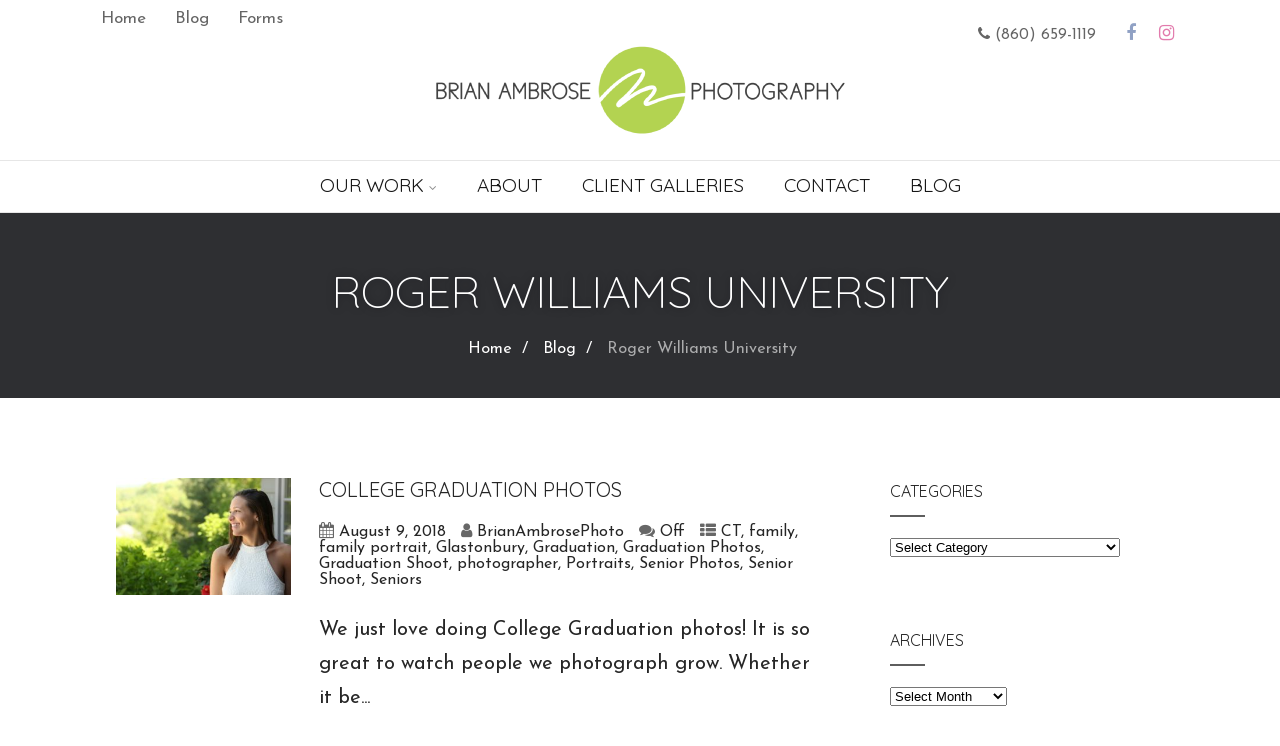

--- FILE ---
content_type: text/html; charset=UTF-8
request_url: https://brianambrosephoto.com/tag/roger-williams-university/
body_size: 19770
content:

<!DOCTYPE html>
<html xmlns="http://www.w3.org/1999/xhtml" dir="ltr" lang="en-US" prefix="og: https://ogp.me/ns#" >
<head>
<meta http-equiv="Content-Type" content="text/html; charset=UTF-8" />	
<!--[if IE]><meta http-equiv="X-UA-Compatible" content="IE=edge,chrome=1"><![endif]-->
<meta name="viewport" content="width=device-width, initial-scale=1.0, shrink-to-fit=no"/>
<link rel="profile" href="https://gmpg.org/xfn/11"/>


<meta property="og:title" content="College Graduation Photos"/>
<meta property="og:type" content="website"/>
<meta property="og:url" content="https://brianambrosephoto.com" />

<meta property="og:description" content=""/>
  <meta property="og:image" content="https://brianambrosephoto.com/wp-content/uploads/2018/08/4-1024x682.jpg"/>
  <meta property="og:site_name" content="Brian Ambrose Photography"/>


<!--HOME-->


<!--Summary-->

<!--Photo-->


<!--Product-->

<link rel="pingback" href="https://brianambrosephoto.com/xmlrpc.php" /> 
<title>Roger Williams University - Brian Ambrose Photography</title>
	<style>img:is([sizes="auto" i], [sizes^="auto," i]) { contain-intrinsic-size: 3000px 1500px }</style>
	
		<!-- All in One SEO 4.7.9.1 - aioseo.com -->
	<meta name="robots" content="max-image-preview:large" />
	<link rel="canonical" href="https://brianambrosephoto.com/tag/roger-williams-university/" />
	<meta name="generator" content="All in One SEO (AIOSEO) 4.7.9.1" />
		<script type="application/ld+json" class="aioseo-schema">
			{"@context":"https:\/\/schema.org","@graph":[{"@type":"BreadcrumbList","@id":"https:\/\/brianambrosephoto.com\/tag\/roger-williams-university\/#breadcrumblist","itemListElement":[{"@type":"ListItem","@id":"https:\/\/brianambrosephoto.com\/#listItem","position":1,"name":"Home","item":"https:\/\/brianambrosephoto.com\/","nextItem":{"@type":"ListItem","@id":"https:\/\/brianambrosephoto.com\/tag\/roger-williams-university\/#listItem","name":"Roger Williams University"}},{"@type":"ListItem","@id":"https:\/\/brianambrosephoto.com\/tag\/roger-williams-university\/#listItem","position":2,"name":"Roger Williams University","previousItem":{"@type":"ListItem","@id":"https:\/\/brianambrosephoto.com\/#listItem","name":"Home"}}]},{"@type":"CollectionPage","@id":"https:\/\/brianambrosephoto.com\/tag\/roger-williams-university\/#collectionpage","url":"https:\/\/brianambrosephoto.com\/tag\/roger-williams-university\/","name":"Roger Williams University - Brian Ambrose Photography","inLanguage":"en-US","isPartOf":{"@id":"https:\/\/brianambrosephoto.com\/#website"},"breadcrumb":{"@id":"https:\/\/brianambrosephoto.com\/tag\/roger-williams-university\/#breadcrumblist"}},{"@type":"Organization","@id":"https:\/\/brianambrosephoto.com\/#organization","name":"Brian Ambrose Photography","url":"https:\/\/brianambrosephoto.com\/"},{"@type":"WebSite","@id":"https:\/\/brianambrosephoto.com\/#website","url":"https:\/\/brianambrosephoto.com\/","name":"Brian Ambrose Photography","inLanguage":"en-US","publisher":{"@id":"https:\/\/brianambrosephoto.com\/#organization"}}]}
		</script>
		<!-- All in One SEO -->

<link rel='dns-prefetch' href='//secure.gravatar.com' />
<link rel='dns-prefetch' href='//stats.wp.com' />
<link rel='dns-prefetch' href='//fonts.googleapis.com' />
<link rel='dns-prefetch' href='//v0.wordpress.com' />
<link rel="alternate" type="application/rss+xml" title="Brian Ambrose Photography &raquo; Feed" href="https://brianambrosephoto.com/feed/" />
<link rel="alternate" type="application/rss+xml" title="Brian Ambrose Photography &raquo; Comments Feed" href="https://brianambrosephoto.com/comments/feed/" />
<link rel="alternate" type="application/rss+xml" title="Brian Ambrose Photography &raquo; Roger Williams University Tag Feed" href="https://brianambrosephoto.com/tag/roger-williams-university/feed/" />
		<!-- This site uses the Google Analytics by MonsterInsights plugin v9.11.1 - Using Analytics tracking - https://www.monsterinsights.com/ -->
							<script src="//www.googletagmanager.com/gtag/js?id=G-C6539886J1"  data-cfasync="false" data-wpfc-render="false" type="text/javascript" async></script>
			<script data-cfasync="false" data-wpfc-render="false" type="text/javascript">
				var mi_version = '9.11.1';
				var mi_track_user = true;
				var mi_no_track_reason = '';
								var MonsterInsightsDefaultLocations = {"page_location":"https:\/\/brianambrosephoto.com\/tag\/roger-williams-university\/"};
								if ( typeof MonsterInsightsPrivacyGuardFilter === 'function' ) {
					var MonsterInsightsLocations = (typeof MonsterInsightsExcludeQuery === 'object') ? MonsterInsightsPrivacyGuardFilter( MonsterInsightsExcludeQuery ) : MonsterInsightsPrivacyGuardFilter( MonsterInsightsDefaultLocations );
				} else {
					var MonsterInsightsLocations = (typeof MonsterInsightsExcludeQuery === 'object') ? MonsterInsightsExcludeQuery : MonsterInsightsDefaultLocations;
				}

								var disableStrs = [
										'ga-disable-G-C6539886J1',
									];

				/* Function to detect opted out users */
				function __gtagTrackerIsOptedOut() {
					for (var index = 0; index < disableStrs.length; index++) {
						if (document.cookie.indexOf(disableStrs[index] + '=true') > -1) {
							return true;
						}
					}

					return false;
				}

				/* Disable tracking if the opt-out cookie exists. */
				if (__gtagTrackerIsOptedOut()) {
					for (var index = 0; index < disableStrs.length; index++) {
						window[disableStrs[index]] = true;
					}
				}

				/* Opt-out function */
				function __gtagTrackerOptout() {
					for (var index = 0; index < disableStrs.length; index++) {
						document.cookie = disableStrs[index] + '=true; expires=Thu, 31 Dec 2099 23:59:59 UTC; path=/';
						window[disableStrs[index]] = true;
					}
				}

				if ('undefined' === typeof gaOptout) {
					function gaOptout() {
						__gtagTrackerOptout();
					}
				}
								window.dataLayer = window.dataLayer || [];

				window.MonsterInsightsDualTracker = {
					helpers: {},
					trackers: {},
				};
				if (mi_track_user) {
					function __gtagDataLayer() {
						dataLayer.push(arguments);
					}

					function __gtagTracker(type, name, parameters) {
						if (!parameters) {
							parameters = {};
						}

						if (parameters.send_to) {
							__gtagDataLayer.apply(null, arguments);
							return;
						}

						if (type === 'event') {
														parameters.send_to = monsterinsights_frontend.v4_id;
							var hookName = name;
							if (typeof parameters['event_category'] !== 'undefined') {
								hookName = parameters['event_category'] + ':' + name;
							}

							if (typeof MonsterInsightsDualTracker.trackers[hookName] !== 'undefined') {
								MonsterInsightsDualTracker.trackers[hookName](parameters);
							} else {
								__gtagDataLayer('event', name, parameters);
							}
							
						} else {
							__gtagDataLayer.apply(null, arguments);
						}
					}

					__gtagTracker('js', new Date());
					__gtagTracker('set', {
						'developer_id.dZGIzZG': true,
											});
					if ( MonsterInsightsLocations.page_location ) {
						__gtagTracker('set', MonsterInsightsLocations);
					}
										__gtagTracker('config', 'G-C6539886J1', {"forceSSL":"true","link_attribution":"true"} );
										window.gtag = __gtagTracker;										(function () {
						/* https://developers.google.com/analytics/devguides/collection/analyticsjs/ */
						/* ga and __gaTracker compatibility shim. */
						var noopfn = function () {
							return null;
						};
						var newtracker = function () {
							return new Tracker();
						};
						var Tracker = function () {
							return null;
						};
						var p = Tracker.prototype;
						p.get = noopfn;
						p.set = noopfn;
						p.send = function () {
							var args = Array.prototype.slice.call(arguments);
							args.unshift('send');
							__gaTracker.apply(null, args);
						};
						var __gaTracker = function () {
							var len = arguments.length;
							if (len === 0) {
								return;
							}
							var f = arguments[len - 1];
							if (typeof f !== 'object' || f === null || typeof f.hitCallback !== 'function') {
								if ('send' === arguments[0]) {
									var hitConverted, hitObject = false, action;
									if ('event' === arguments[1]) {
										if ('undefined' !== typeof arguments[3]) {
											hitObject = {
												'eventAction': arguments[3],
												'eventCategory': arguments[2],
												'eventLabel': arguments[4],
												'value': arguments[5] ? arguments[5] : 1,
											}
										}
									}
									if ('pageview' === arguments[1]) {
										if ('undefined' !== typeof arguments[2]) {
											hitObject = {
												'eventAction': 'page_view',
												'page_path': arguments[2],
											}
										}
									}
									if (typeof arguments[2] === 'object') {
										hitObject = arguments[2];
									}
									if (typeof arguments[5] === 'object') {
										Object.assign(hitObject, arguments[5]);
									}
									if ('undefined' !== typeof arguments[1].hitType) {
										hitObject = arguments[1];
										if ('pageview' === hitObject.hitType) {
											hitObject.eventAction = 'page_view';
										}
									}
									if (hitObject) {
										action = 'timing' === arguments[1].hitType ? 'timing_complete' : hitObject.eventAction;
										hitConverted = mapArgs(hitObject);
										__gtagTracker('event', action, hitConverted);
									}
								}
								return;
							}

							function mapArgs(args) {
								var arg, hit = {};
								var gaMap = {
									'eventCategory': 'event_category',
									'eventAction': 'event_action',
									'eventLabel': 'event_label',
									'eventValue': 'event_value',
									'nonInteraction': 'non_interaction',
									'timingCategory': 'event_category',
									'timingVar': 'name',
									'timingValue': 'value',
									'timingLabel': 'event_label',
									'page': 'page_path',
									'location': 'page_location',
									'title': 'page_title',
									'referrer' : 'page_referrer',
								};
								for (arg in args) {
																		if (!(!args.hasOwnProperty(arg) || !gaMap.hasOwnProperty(arg))) {
										hit[gaMap[arg]] = args[arg];
									} else {
										hit[arg] = args[arg];
									}
								}
								return hit;
							}

							try {
								f.hitCallback();
							} catch (ex) {
							}
						};
						__gaTracker.create = newtracker;
						__gaTracker.getByName = newtracker;
						__gaTracker.getAll = function () {
							return [];
						};
						__gaTracker.remove = noopfn;
						__gaTracker.loaded = true;
						window['__gaTracker'] = __gaTracker;
					})();
									} else {
										console.log("");
					(function () {
						function __gtagTracker() {
							return null;
						}

						window['__gtagTracker'] = __gtagTracker;
						window['gtag'] = __gtagTracker;
					})();
									}
			</script>
							<!-- / Google Analytics by MonsterInsights -->
		<script type="text/javascript">
/* <![CDATA[ */
window._wpemojiSettings = {"baseUrl":"https:\/\/s.w.org\/images\/core\/emoji\/15.0.3\/72x72\/","ext":".png","svgUrl":"https:\/\/s.w.org\/images\/core\/emoji\/15.0.3\/svg\/","svgExt":".svg","source":{"concatemoji":"https:\/\/brianambrosephoto.com\/wp-includes\/js\/wp-emoji-release.min.js"}};
/*! This file is auto-generated */
!function(i,n){var o,s,e;function c(e){try{var t={supportTests:e,timestamp:(new Date).valueOf()};sessionStorage.setItem(o,JSON.stringify(t))}catch(e){}}function p(e,t,n){e.clearRect(0,0,e.canvas.width,e.canvas.height),e.fillText(t,0,0);var t=new Uint32Array(e.getImageData(0,0,e.canvas.width,e.canvas.height).data),r=(e.clearRect(0,0,e.canvas.width,e.canvas.height),e.fillText(n,0,0),new Uint32Array(e.getImageData(0,0,e.canvas.width,e.canvas.height).data));return t.every(function(e,t){return e===r[t]})}function u(e,t,n){switch(t){case"flag":return n(e,"\ud83c\udff3\ufe0f\u200d\u26a7\ufe0f","\ud83c\udff3\ufe0f\u200b\u26a7\ufe0f")?!1:!n(e,"\ud83c\uddfa\ud83c\uddf3","\ud83c\uddfa\u200b\ud83c\uddf3")&&!n(e,"\ud83c\udff4\udb40\udc67\udb40\udc62\udb40\udc65\udb40\udc6e\udb40\udc67\udb40\udc7f","\ud83c\udff4\u200b\udb40\udc67\u200b\udb40\udc62\u200b\udb40\udc65\u200b\udb40\udc6e\u200b\udb40\udc67\u200b\udb40\udc7f");case"emoji":return!n(e,"\ud83d\udc26\u200d\u2b1b","\ud83d\udc26\u200b\u2b1b")}return!1}function f(e,t,n){var r="undefined"!=typeof WorkerGlobalScope&&self instanceof WorkerGlobalScope?new OffscreenCanvas(300,150):i.createElement("canvas"),a=r.getContext("2d",{willReadFrequently:!0}),o=(a.textBaseline="top",a.font="600 32px Arial",{});return e.forEach(function(e){o[e]=t(a,e,n)}),o}function t(e){var t=i.createElement("script");t.src=e,t.defer=!0,i.head.appendChild(t)}"undefined"!=typeof Promise&&(o="wpEmojiSettingsSupports",s=["flag","emoji"],n.supports={everything:!0,everythingExceptFlag:!0},e=new Promise(function(e){i.addEventListener("DOMContentLoaded",e,{once:!0})}),new Promise(function(t){var n=function(){try{var e=JSON.parse(sessionStorage.getItem(o));if("object"==typeof e&&"number"==typeof e.timestamp&&(new Date).valueOf()<e.timestamp+604800&&"object"==typeof e.supportTests)return e.supportTests}catch(e){}return null}();if(!n){if("undefined"!=typeof Worker&&"undefined"!=typeof OffscreenCanvas&&"undefined"!=typeof URL&&URL.createObjectURL&&"undefined"!=typeof Blob)try{var e="postMessage("+f.toString()+"("+[JSON.stringify(s),u.toString(),p.toString()].join(",")+"));",r=new Blob([e],{type:"text/javascript"}),a=new Worker(URL.createObjectURL(r),{name:"wpTestEmojiSupports"});return void(a.onmessage=function(e){c(n=e.data),a.terminate(),t(n)})}catch(e){}c(n=f(s,u,p))}t(n)}).then(function(e){for(var t in e)n.supports[t]=e[t],n.supports.everything=n.supports.everything&&n.supports[t],"flag"!==t&&(n.supports.everythingExceptFlag=n.supports.everythingExceptFlag&&n.supports[t]);n.supports.everythingExceptFlag=n.supports.everythingExceptFlag&&!n.supports.flag,n.DOMReady=!1,n.readyCallback=function(){n.DOMReady=!0}}).then(function(){return e}).then(function(){var e;n.supports.everything||(n.readyCallback(),(e=n.source||{}).concatemoji?t(e.concatemoji):e.wpemoji&&e.twemoji&&(t(e.twemoji),t(e.wpemoji)))}))}((window,document),window._wpemojiSettings);
/* ]]> */
</script>
<style id='wp-emoji-styles-inline-css' type='text/css'>

	img.wp-smiley, img.emoji {
		display: inline !important;
		border: none !important;
		box-shadow: none !important;
		height: 1em !important;
		width: 1em !important;
		margin: 0 0.07em !important;
		vertical-align: -0.1em !important;
		background: none !important;
		padding: 0 !important;
	}
</style>
<link rel='stylesheet' id='wp-block-library-css' href='https://brianambrosephoto.com/wp-includes/css/dist/block-library/style.min.css' type='text/css' media='all' />
<link rel='stylesheet' id='mediaelement-css' href='https://brianambrosephoto.com/wp-includes/js/mediaelement/mediaelementplayer-legacy.min.css' type='text/css' media='all' />
<link rel='stylesheet' id='wp-mediaelement-css' href='https://brianambrosephoto.com/wp-includes/js/mediaelement/wp-mediaelement.min.css' type='text/css' media='all' />
<style id='jetpack-sharing-buttons-style-inline-css' type='text/css'>
.jetpack-sharing-buttons__services-list{display:flex;flex-direction:row;flex-wrap:wrap;gap:0;list-style-type:none;margin:5px;padding:0}.jetpack-sharing-buttons__services-list.has-small-icon-size{font-size:12px}.jetpack-sharing-buttons__services-list.has-normal-icon-size{font-size:16px}.jetpack-sharing-buttons__services-list.has-large-icon-size{font-size:24px}.jetpack-sharing-buttons__services-list.has-huge-icon-size{font-size:36px}@media print{.jetpack-sharing-buttons__services-list{display:none!important}}.editor-styles-wrapper .wp-block-jetpack-sharing-buttons{gap:0;padding-inline-start:0}ul.jetpack-sharing-buttons__services-list.has-background{padding:1.25em 2.375em}
</style>
<style id='classic-theme-styles-inline-css' type='text/css'>
/*! This file is auto-generated */
.wp-block-button__link{color:#fff;background-color:#32373c;border-radius:9999px;box-shadow:none;text-decoration:none;padding:calc(.667em + 2px) calc(1.333em + 2px);font-size:1.125em}.wp-block-file__button{background:#32373c;color:#fff;text-decoration:none}
</style>
<style id='global-styles-inline-css' type='text/css'>
:root{--wp--preset--aspect-ratio--square: 1;--wp--preset--aspect-ratio--4-3: 4/3;--wp--preset--aspect-ratio--3-4: 3/4;--wp--preset--aspect-ratio--3-2: 3/2;--wp--preset--aspect-ratio--2-3: 2/3;--wp--preset--aspect-ratio--16-9: 16/9;--wp--preset--aspect-ratio--9-16: 9/16;--wp--preset--color--black: #000000;--wp--preset--color--cyan-bluish-gray: #abb8c3;--wp--preset--color--white: #ffffff;--wp--preset--color--pale-pink: #f78da7;--wp--preset--color--vivid-red: #cf2e2e;--wp--preset--color--luminous-vivid-orange: #ff6900;--wp--preset--color--luminous-vivid-amber: #fcb900;--wp--preset--color--light-green-cyan: #7bdcb5;--wp--preset--color--vivid-green-cyan: #00d084;--wp--preset--color--pale-cyan-blue: #8ed1fc;--wp--preset--color--vivid-cyan-blue: #0693e3;--wp--preset--color--vivid-purple: #9b51e0;--wp--preset--gradient--vivid-cyan-blue-to-vivid-purple: linear-gradient(135deg,rgba(6,147,227,1) 0%,rgb(155,81,224) 100%);--wp--preset--gradient--light-green-cyan-to-vivid-green-cyan: linear-gradient(135deg,rgb(122,220,180) 0%,rgb(0,208,130) 100%);--wp--preset--gradient--luminous-vivid-amber-to-luminous-vivid-orange: linear-gradient(135deg,rgba(252,185,0,1) 0%,rgba(255,105,0,1) 100%);--wp--preset--gradient--luminous-vivid-orange-to-vivid-red: linear-gradient(135deg,rgba(255,105,0,1) 0%,rgb(207,46,46) 100%);--wp--preset--gradient--very-light-gray-to-cyan-bluish-gray: linear-gradient(135deg,rgb(238,238,238) 0%,rgb(169,184,195) 100%);--wp--preset--gradient--cool-to-warm-spectrum: linear-gradient(135deg,rgb(74,234,220) 0%,rgb(151,120,209) 20%,rgb(207,42,186) 40%,rgb(238,44,130) 60%,rgb(251,105,98) 80%,rgb(254,248,76) 100%);--wp--preset--gradient--blush-light-purple: linear-gradient(135deg,rgb(255,206,236) 0%,rgb(152,150,240) 100%);--wp--preset--gradient--blush-bordeaux: linear-gradient(135deg,rgb(254,205,165) 0%,rgb(254,45,45) 50%,rgb(107,0,62) 100%);--wp--preset--gradient--luminous-dusk: linear-gradient(135deg,rgb(255,203,112) 0%,rgb(199,81,192) 50%,rgb(65,88,208) 100%);--wp--preset--gradient--pale-ocean: linear-gradient(135deg,rgb(255,245,203) 0%,rgb(182,227,212) 50%,rgb(51,167,181) 100%);--wp--preset--gradient--electric-grass: linear-gradient(135deg,rgb(202,248,128) 0%,rgb(113,206,126) 100%);--wp--preset--gradient--midnight: linear-gradient(135deg,rgb(2,3,129) 0%,rgb(40,116,252) 100%);--wp--preset--font-size--small: 13px;--wp--preset--font-size--medium: 20px;--wp--preset--font-size--large: 36px;--wp--preset--font-size--x-large: 42px;--wp--preset--spacing--20: 0.44rem;--wp--preset--spacing--30: 0.67rem;--wp--preset--spacing--40: 1rem;--wp--preset--spacing--50: 1.5rem;--wp--preset--spacing--60: 2.25rem;--wp--preset--spacing--70: 3.38rem;--wp--preset--spacing--80: 5.06rem;--wp--preset--shadow--natural: 6px 6px 9px rgba(0, 0, 0, 0.2);--wp--preset--shadow--deep: 12px 12px 50px rgba(0, 0, 0, 0.4);--wp--preset--shadow--sharp: 6px 6px 0px rgba(0, 0, 0, 0.2);--wp--preset--shadow--outlined: 6px 6px 0px -3px rgba(255, 255, 255, 1), 6px 6px rgba(0, 0, 0, 1);--wp--preset--shadow--crisp: 6px 6px 0px rgba(0, 0, 0, 1);}:where(.is-layout-flex){gap: 0.5em;}:where(.is-layout-grid){gap: 0.5em;}body .is-layout-flex{display: flex;}.is-layout-flex{flex-wrap: wrap;align-items: center;}.is-layout-flex > :is(*, div){margin: 0;}body .is-layout-grid{display: grid;}.is-layout-grid > :is(*, div){margin: 0;}:where(.wp-block-columns.is-layout-flex){gap: 2em;}:where(.wp-block-columns.is-layout-grid){gap: 2em;}:where(.wp-block-post-template.is-layout-flex){gap: 1.25em;}:where(.wp-block-post-template.is-layout-grid){gap: 1.25em;}.has-black-color{color: var(--wp--preset--color--black) !important;}.has-cyan-bluish-gray-color{color: var(--wp--preset--color--cyan-bluish-gray) !important;}.has-white-color{color: var(--wp--preset--color--white) !important;}.has-pale-pink-color{color: var(--wp--preset--color--pale-pink) !important;}.has-vivid-red-color{color: var(--wp--preset--color--vivid-red) !important;}.has-luminous-vivid-orange-color{color: var(--wp--preset--color--luminous-vivid-orange) !important;}.has-luminous-vivid-amber-color{color: var(--wp--preset--color--luminous-vivid-amber) !important;}.has-light-green-cyan-color{color: var(--wp--preset--color--light-green-cyan) !important;}.has-vivid-green-cyan-color{color: var(--wp--preset--color--vivid-green-cyan) !important;}.has-pale-cyan-blue-color{color: var(--wp--preset--color--pale-cyan-blue) !important;}.has-vivid-cyan-blue-color{color: var(--wp--preset--color--vivid-cyan-blue) !important;}.has-vivid-purple-color{color: var(--wp--preset--color--vivid-purple) !important;}.has-black-background-color{background-color: var(--wp--preset--color--black) !important;}.has-cyan-bluish-gray-background-color{background-color: var(--wp--preset--color--cyan-bluish-gray) !important;}.has-white-background-color{background-color: var(--wp--preset--color--white) !important;}.has-pale-pink-background-color{background-color: var(--wp--preset--color--pale-pink) !important;}.has-vivid-red-background-color{background-color: var(--wp--preset--color--vivid-red) !important;}.has-luminous-vivid-orange-background-color{background-color: var(--wp--preset--color--luminous-vivid-orange) !important;}.has-luminous-vivid-amber-background-color{background-color: var(--wp--preset--color--luminous-vivid-amber) !important;}.has-light-green-cyan-background-color{background-color: var(--wp--preset--color--light-green-cyan) !important;}.has-vivid-green-cyan-background-color{background-color: var(--wp--preset--color--vivid-green-cyan) !important;}.has-pale-cyan-blue-background-color{background-color: var(--wp--preset--color--pale-cyan-blue) !important;}.has-vivid-cyan-blue-background-color{background-color: var(--wp--preset--color--vivid-cyan-blue) !important;}.has-vivid-purple-background-color{background-color: var(--wp--preset--color--vivid-purple) !important;}.has-black-border-color{border-color: var(--wp--preset--color--black) !important;}.has-cyan-bluish-gray-border-color{border-color: var(--wp--preset--color--cyan-bluish-gray) !important;}.has-white-border-color{border-color: var(--wp--preset--color--white) !important;}.has-pale-pink-border-color{border-color: var(--wp--preset--color--pale-pink) !important;}.has-vivid-red-border-color{border-color: var(--wp--preset--color--vivid-red) !important;}.has-luminous-vivid-orange-border-color{border-color: var(--wp--preset--color--luminous-vivid-orange) !important;}.has-luminous-vivid-amber-border-color{border-color: var(--wp--preset--color--luminous-vivid-amber) !important;}.has-light-green-cyan-border-color{border-color: var(--wp--preset--color--light-green-cyan) !important;}.has-vivid-green-cyan-border-color{border-color: var(--wp--preset--color--vivid-green-cyan) !important;}.has-pale-cyan-blue-border-color{border-color: var(--wp--preset--color--pale-cyan-blue) !important;}.has-vivid-cyan-blue-border-color{border-color: var(--wp--preset--color--vivid-cyan-blue) !important;}.has-vivid-purple-border-color{border-color: var(--wp--preset--color--vivid-purple) !important;}.has-vivid-cyan-blue-to-vivid-purple-gradient-background{background: var(--wp--preset--gradient--vivid-cyan-blue-to-vivid-purple) !important;}.has-light-green-cyan-to-vivid-green-cyan-gradient-background{background: var(--wp--preset--gradient--light-green-cyan-to-vivid-green-cyan) !important;}.has-luminous-vivid-amber-to-luminous-vivid-orange-gradient-background{background: var(--wp--preset--gradient--luminous-vivid-amber-to-luminous-vivid-orange) !important;}.has-luminous-vivid-orange-to-vivid-red-gradient-background{background: var(--wp--preset--gradient--luminous-vivid-orange-to-vivid-red) !important;}.has-very-light-gray-to-cyan-bluish-gray-gradient-background{background: var(--wp--preset--gradient--very-light-gray-to-cyan-bluish-gray) !important;}.has-cool-to-warm-spectrum-gradient-background{background: var(--wp--preset--gradient--cool-to-warm-spectrum) !important;}.has-blush-light-purple-gradient-background{background: var(--wp--preset--gradient--blush-light-purple) !important;}.has-blush-bordeaux-gradient-background{background: var(--wp--preset--gradient--blush-bordeaux) !important;}.has-luminous-dusk-gradient-background{background: var(--wp--preset--gradient--luminous-dusk) !important;}.has-pale-ocean-gradient-background{background: var(--wp--preset--gradient--pale-ocean) !important;}.has-electric-grass-gradient-background{background: var(--wp--preset--gradient--electric-grass) !important;}.has-midnight-gradient-background{background: var(--wp--preset--gradient--midnight) !important;}.has-small-font-size{font-size: var(--wp--preset--font-size--small) !important;}.has-medium-font-size{font-size: var(--wp--preset--font-size--medium) !important;}.has-large-font-size{font-size: var(--wp--preset--font-size--large) !important;}.has-x-large-font-size{font-size: var(--wp--preset--font-size--x-large) !important;}
:where(.wp-block-post-template.is-layout-flex){gap: 1.25em;}:where(.wp-block-post-template.is-layout-grid){gap: 1.25em;}
:where(.wp-block-columns.is-layout-flex){gap: 2em;}:where(.wp-block-columns.is-layout-grid){gap: 2em;}
:root :where(.wp-block-pullquote){font-size: 1.5em;line-height: 1.6;}
</style>
<link rel='stylesheet' id='contact-form-7-css' href='https://brianambrosephoto.com/wp-content/plugins/contact-form-7/includes/css/styles.css' type='text/css' media='all' />
<link rel='stylesheet' id='parent-style-css' href='https://brianambrosephoto.com/wp-content/themes/optimizer_pro/style.css' type='text/css' media='all' />
<link rel='stylesheet' id='child-style-css' href='https://brianambrosephoto.com/wp-content/themes/brianambrosechildtheme/style.css' type='text/css' media='all' />
<link rel='stylesheet' id='optimizer-style-css' href='https://brianambrosephoto.com/wp-content/themes/brianambrosechildtheme/style.css' type='text/css' media='all' />
<style id='optimizer-style-inline-css' type='text/css'>
#ast_bio_widget-3 .widget_wrap{ background-color: #f9f9f9;  }#ast_bio_widget-3 .widgettitle, #ast_bio_widget-3 .ast_biotxt h3{color: #000000;  } #ast_bio_widget-3 .ast_biotxt{color: #000000; }
#ast_bio_widget-5 .widget_wrap{ background-color: #f9f9f9;  }#ast_bio_widget-5 .widgettitle, #ast_bio_widget-5 .ast_biotxt h3{color: #000000;  } #ast_bio_widget-5 .ast_biotxt{color: #000000; }
#optimizer_front_text-2 .text_block{ background-color:#ffffff;padding-top:1%;padding-bottom:1%;padding-left:2%;padding-right:2%;color:#595959;background-image:url();}#optimizer_front_text-2 .text_block a:link, #optimizer_front_text-2 .text_block a:visited{color:#595959;}@media screen and (max-width: 480px){#optimizer_front_text-2 .text_block .parallax_img{background-image:url();}}   @media screen and (min-width: 480px){#optimizer_front_text-2 .text_block{}.frontpage_sidebar #optimizer_front_text-2 {} }
#optimizer_front_text-3 .text_block{ background-color:#ffffff;padding-top:0%;padding-bottom:0%;padding-left:4%;padding-right:4%;color:#ffffff;background-image:url();}#optimizer_front_text-3 .text_block a:link, #optimizer_front_text-3 .text_block a:visited{color:#ffffff;}@media screen and (max-width: 480px){#optimizer_front_text-3 .text_block .parallax_img{background-image:url();}}   @media screen and (min-width: 480px){#optimizer_front_text-3 .text_block{}.frontpage_sidebar #optimizer_front_text-3 {} }
#optimizer_front_posts-2 .lay3 .hentry, #optimizer_front_posts-2 .lay3 .lay2_wrap .type-product{  }#optimizer_front_posts-2 .lay3{ background-color: #ffffff;  }#optimizer_front_posts-2 .lay3 .home_title, #optimizer_front_posts-2 .lay3 .home_subtitle, #optimizer_front_posts-2 span.div_middle{color:#333333;  }#optimizer_front_posts-2 span.div_left, #optimizer_front_posts-2 span.div_right{background-color:#333333; }  @media screen and (min-width: 480px){#optimizer_front_posts-2 .optimposts{}#optimizer_front_posts-2 {} }
#optimizer_front_posts-3 .lay2 .hentry, #optimizer_front_posts-3 .lay2 .lay2_wrap .type-product{  }#optimizer_front_posts-3 .lay2{ background-color: #ffffff;  }#optimizer_front_posts-3 .lay2 .home_title, #optimizer_front_posts-3 .lay2 .home_subtitle, #optimizer_front_posts-3 span.div_middle{color:#333333;  }#optimizer_front_posts-3 span.div_left, #optimizer_front_posts-3 span.div_right{background-color:#333333; }  @media screen and (min-width: 480px){#optimizer_front_posts-3 .optimposts{}#optimizer_front_posts-3 {} }
#optimizer_front_slider-3 .widget_slider_content, #optimizer_front_slider-3 .nivo-html-caption, #optimizer_front_slider-3 .acord_text .slide_desc, #optimizer_front_slider-3 .acord_text .entry-title{color:#a8b4bf;}#optimizer_front_slider-3 .widget_slider_content, #optimizer_front_slider-3 #opt_carousel .slidee li, #optimizer_front_slider-3 .widget_slider_content, #optimizer_front_slider-3 #opt_carousel .slidee li img, #optimizer_front_slider-3 #accordion, #optimizer_front_slider-3 #slide_acord, #optimizer_front_slider-3 .kwicks li, #optimizer_front_slider-3 .nivoSlider, #optimizer_front_slider-3 .slidee li, #opt_carousel_optimizer_front_slider-3{} @media screen and (min-width: 480px){#optimizer_front_slider-3 {} }
</style>
<link rel='stylesheet' id='optimizer-style-core-css' href='https://brianambrosephoto.com/wp-content/themes/optimizer_pro/style_core.css' type='text/css' media='all' />
<link rel='stylesheet' id='icons-css' href='https://brianambrosephoto.com/wp-content/themes/optimizer_pro/assets/fonts/font-awesome.css' type='text/css' media='all' />
<link rel='stylesheet' id='animated_css-css' href='https://brianambrosephoto.com/wp-content/themes/optimizer_pro/assets/css/animate.min.css' type='text/css' media='all' />
<link rel='stylesheet' id='portfolio-style-css' href='https://brianambrosephoto.com/wp-content/themes/optimizer_pro/assets/css/portfolio.css' type='text/css' media='all' />
<link rel='stylesheet' id='optimizer_google_fonts-css' href='//fonts.googleapis.com/css?family=Josefin+Sans%3Aregular%2Citalic%2C300%2C600%2C700%7COpen+Sans%3Aregular%2Citalic%2C300%2C600%2C700%2C800%7CQuicksand%3Aregular%2C300%2C700%26subset%3Dlatin%2C' type='text/css' media='screen' />
<style id='akismet-widget-style-inline-css' type='text/css'>

			.a-stats {
				--akismet-color-mid-green: #357b49;
				--akismet-color-white: #fff;
				--akismet-color-light-grey: #f6f7f7;

				max-width: 350px;
				width: auto;
			}

			.a-stats * {
				all: unset;
				box-sizing: border-box;
			}

			.a-stats strong {
				font-weight: 600;
			}

			.a-stats a.a-stats__link,
			.a-stats a.a-stats__link:visited,
			.a-stats a.a-stats__link:active {
				background: var(--akismet-color-mid-green);
				border: none;
				box-shadow: none;
				border-radius: 8px;
				color: var(--akismet-color-white);
				cursor: pointer;
				display: block;
				font-family: -apple-system, BlinkMacSystemFont, 'Segoe UI', 'Roboto', 'Oxygen-Sans', 'Ubuntu', 'Cantarell', 'Helvetica Neue', sans-serif;
				font-weight: 500;
				padding: 12px;
				text-align: center;
				text-decoration: none;
				transition: all 0.2s ease;
			}

			/* Extra specificity to deal with TwentyTwentyOne focus style */
			.widget .a-stats a.a-stats__link:focus {
				background: var(--akismet-color-mid-green);
				color: var(--akismet-color-white);
				text-decoration: none;
			}

			.a-stats a.a-stats__link:hover {
				filter: brightness(110%);
				box-shadow: 0 4px 12px rgba(0, 0, 0, 0.06), 0 0 2px rgba(0, 0, 0, 0.16);
			}

			.a-stats .count {
				color: var(--akismet-color-white);
				display: block;
				font-size: 1.5em;
				line-height: 1.4;
				padding: 0 13px;
				white-space: nowrap;
			}
		
</style>
<script type="text/javascript" src="https://brianambrosephoto.com/wp-content/plugins/google-analytics-for-wordpress/assets/js/frontend-gtag.min.js" id="monsterinsights-frontend-script-js" async="async" data-wp-strategy="async"></script>
<script data-cfasync="false" data-wpfc-render="false" type="text/javascript" id='monsterinsights-frontend-script-js-extra'>/* <![CDATA[ */
var monsterinsights_frontend = {"js_events_tracking":"true","download_extensions":"doc,pdf,ppt,zip,xls,docx,pptx,xlsx","inbound_paths":"[{\"path\":\"\\\/go\\\/\",\"label\":\"affiliate\"},{\"path\":\"\\\/recommend\\\/\",\"label\":\"affiliate\"}]","home_url":"https:\/\/brianambrosephoto.com","hash_tracking":"false","v4_id":"G-C6539886J1"};/* ]]> */
</script>
<script type="text/javascript" src="https://brianambrosephoto.com/wp-includes/js/jquery/jquery.min.js" id="jquery-core-js"></script>
<script type="text/javascript" src="https://brianambrosephoto.com/wp-includes/js/jquery/jquery-migrate.min.js" id="jquery-migrate-js"></script>
<script type="text/javascript" id="jquery-migrate-js-after">
/* <![CDATA[ */
jQuery(document).ready(function(){   jQuery(".so-panel.widget").each(function (){   jQuery(this).attr("id", jQuery(this).find(".so_widget_id").attr("data-panel-id"))  });  });
/* ]]> */
</script>
<script type="text/javascript" src="https://brianambrosephoto.com/wp-content/themes/optimizer_pro/assets/js/portfolio.js" id="portfolio-js-js"></script>
<script type="text/javascript" src="https://brianambrosephoto.com/wp-content/themes/optimizer_pro/assets/js/masonry.js" id="optimizer_masonry-js"></script>
<link rel="https://api.w.org/" href="https://brianambrosephoto.com/wp-json/" /><link rel="alternate" title="JSON" type="application/json" href="https://brianambrosephoto.com/wp-json/wp/v2/tags/252" />	<style>img#wpstats{display:none}</style>
		<style type="text/css">

/*Fixed Background*/

	/*BOXED LAYOUT*/
	.site_boxed .layer_wrapper, body.home.site_boxed #slidera {width: 80%;float: left;margin: 0 10%;
	background-color: #ffffff;}
	.site_boxed .stat_bg, .site_boxed .stat_bg_overlay, .site_boxed .stat_bg img, .site_boxed .is-sticky .header{width:80%;}
	.site_boxed .social_buttons{background-color: #ffffff;}
	.site_boxed .center {width: 95%;margin: 0 auto;}
	.site_boxed .head_top .center{ width:95%;}
	/*Left Sidebar*/
	@media screen and (min-width: 960px){
	.header_sidebar.site_boxed #slidera, .header_sidebar.site_boxed .home_wrap.layer_wrapper, .header_sidebar.site_boxed .footer_wrap.layer_wrapper, .header_sidebar.site_boxed .page_wrap.layer_wrapper, .header_sidebar.site_boxed .post_wrap.layer_wrapper, .header_sidebar.site_boxed .page_blog_wrap.layer_wrapper, .header_sidebar.site_boxed .page_contact_wrap.layer_wrapper, .header_sidebar.site_boxed .page_fullwidth_wrap.layer_wrapper, .header_sidebar.site_boxed .category_wrap.layer_wrapper, .header_sidebar.site_boxed .search_wrap.layer_wrapper, .header_sidebar.site_boxed .fofo_wrap.layer_wrapper, .header_sidebar .site_boxed .author_wrap.layer_wrapper, .header_sidebar.site_boxed .head_top{width: calc(80% - 300px)!important;margin-left: calc(300px + 10%)!important;}
	.header_sidebar.site_boxed .stat_bg_overlay, .header_sidebar.site_boxed .stat_bg{width: calc(80% - 300px)!important;left: 300px;}
	
	}



/*Site Content Text Style*/
body, input, textarea{ 
	font-family:Josefin Sans; 	font-size:20px; 	}

.single_metainfo, .single_post .single_metainfo a, a:link, a:visited, .single_post_content .tabs li a{ color:#262626;}
body .listing-item .lt_cats a{ color:#262626;}

.sidr-class-header_s.sidr-class-head_search i:before {font-family: 'FontAwesome', Josefin Sans; ;}

/*LINK COLOR*/
.org_comment a, .thn_post_wrap a:not(.wp-block-button__link):link, .thn_post_wrap a:visited, .lts_lightbox_content a:link, .lts_lightbox_content a:visited, .athor_desc a:link, .athor_desc a:visited, .product_meta a:hover{color:#3590ea;}
.org_comment a:hover, .thn_post_wrap a:link:hover, .lts_lightbox_content a:link:hover, .lts_lightbox_content a:visited:hover, .athor_desc a:link:hover, .athor_desc a:visited:hover{color:#1e73be;}





.page_head, .author_div, .single.single_style_header .single_post_header{ background-color:#2e2f32; color:;text-align:center;}
.page_head .postitle{color:;}	
.page_head .layerbread a, .page_head .woocommerce-breadcrumb{color:;}	
.single_post_header, .single.single_style_header .single_post_content .postitle, .single_style_header .single_metainfo, .single_style_header .single_metainfo i, .single_style_header .single_metainfo a{color:;}




/*-----------------------------Static Slider Content box------------------------------------*/
#slidera{min-height:initial;}.stat_content_inner .center{width:34%;}
.stat_content_inner{bottom:14%; color:#ffffff;}

/*SLIDER HEIGHT RESTRICT*/



/*SLIDER FONT SIZE*/
#accordion h3 a, #zn_nivo h3 a{font-size:36px; line-height:1.3em}
/*STATIC SLIDE CTA BUTTONS COLORS*/
.static_cta1.cta_hollow, .static_cta1.cta_hollow_big, .static_cta1.cta_hollow_small, .static_cta1.cta_square_hollow, .static_cta1.cta_square_hollow_big, .static_cta1.cta_square_hollow_small{ background:transparent!important; color:#ffffff;}
.static_cta1.cta_flat, .static_cta1.cta_flat_big, .static_cta1.cta_flat_small, .static_cta1.cta_rounded, .static_cta1.cta_rounded_big, .static_cta1.cta_rounded_small, .static_cta1.cta_hollow:hover, .static_cta1.cta_hollow_big:hover, .static_cta1.cta_hollow_small:hover, .static_cta1.cta_square, .static_cta1.cta_square_small, .static_cta1.cta_square_big, .static_cta1.cta_square_hollow:hover, .static_cta1.cta_square_hollow_small:hover, .static_cta1.cta_square_hollow_big:hover{ background:#36abfc!important; color:#ffffff; border-color:#36abfc!important;}


.static_cta2.cta_hollow, .static_cta2.cta_hollow_big, .static_cta2.cta_hollow_small, .static_cta2.cta_square_hollow, .static_cta2.cta_square_hollow_big, .static_cta2.cta_square_hollow_small{ background:transparent!important; color:#ffffff;}
.static_cta2.cta_flat, .static_cta2.cta_flat_big, .static_cta2.cta_flat_small, .static_cta2.cta_rounded, .static_cta2.cta_rounded_big, .static_cta2.cta_rounded_small, .static_cta2.cta_hollow:hover, .static_cta2.cta_hollow_big:hover, .static_cta2.cta_hollow_small:hover, .static_cta2.cta_square, .static_cta2.cta_square_small, .static_cta2.cta_square_big, .static_cta2.cta_square_hollow:hover, .static_cta2.cta_square_hollow_small:hover, .static_cta2.cta_square_hollow_big:hover{ background:#dd7290!important; color:#ffffff; border-color:#dd7290!important;}

/*------------------------SLIDER HEIGHT----------------------*/
/*Slider Height*/
#accordion, #slide_acord, .accord_overlay{ height:500px;}
.kwicks li{ max-height:500px;min-height:500px;}



/*-----------------------------COLORS------------------------------------*/
		/*Header Color*/
		.header{ position:relative!important; background-color:#ffffff; 
		background-image:url('https://presets.layerthemes.netdna-cdn.com/demo24/header.jpg');		}
				/*Header Color*/
		body .header{ position:relative!important; background-color:#ffffff;}
		.page #slidera, .single #slidera, .archive #slidera, .search #slidera, .error404 #slidera{ height:auto!important;}
		
				
		.header_sidebar .head_inner{background-color:#ffffff; background-image:url('https://presets.layerthemes.netdna-cdn.com/demo24/header.jpg');}
		
									/*If Header and Background both set to White Display a Border under the Header*/
				body.single .header{box-shadow: 0 0 3px rgba(0, 0, 0, 0.25);}
							
		/*Boxed Header should have boxed width*/
		body.home.site_boxed .header_wrap.layer_wrapper{width: 80%;float: left;margin: 0 10%;}

		.home.has_trans_header.page .header, .home.has_trans_header.page-template-page-frontpage_template .is-sticky .header{ background-color:#ffffff!important;}
		@media screen and (max-width: 480px){
		.home.has_trans_header .header{ background-color:#ffffff!important;}
		}
		
				
		.home .is-sticky .header, .page_header_transparent .is-sticky .header{ position:fixed!important; background-color:#ffffff!important;box-shadow: 0 0 4px rgba(0, 0, 0, 0.2)!important; transition-delay:0.3s; -webkit-transition-delay:0.3s; -moz-transition-delay:0.3s;}
		
		/*TOPBAR COLORS*/
		.head_top, #topbar_menu ul li a{ font-size:17px;}
		.head_top, .page_header_transparent .is-sticky .head_top, #topbar_menu #optimizer_minicart {background-color:#ffffff;}
		#topbar_menu #optimizer_minicart{color:#232323;}
		.page_header_transparent .head_top {  background: rgba(0, 0, 0, 0.3);}
		.head_search, .top_head_soc a, .tophone_on .head_phone, .tophone_on .head_phone i, .tophone_on .head_phone a, .topsearch_on .head_phone a, .topsearch_on .head_search i, #topbar_menu ul li a, body.has_trans_header.home .is-sticky .head_top a, body.page_header_transparent .is-sticky .head_top a, body.has_trans_header.home .is-sticky #topbar_menu ul li a, body.page_header_transparent .is-sticky #topbar_menu ul li a, #topbar-hamburger-menu{color:#232323;}
		.head_top .social_bookmarks.bookmark_hexagon a:before {border-bottom-color: rgba(35,35,35, 0.3)!important;}
		.head_top .social_bookmarks.bookmark_hexagon a i {background-color:rgba(35,35,35, 0.3)!important;}
		.head_top .social_bookmarks.bookmark_hexagon a:after { border-top-color:rgba(35,35,35, 0.3)!important;}
		
		/*LOGO*/
				.logo h2, .logo h1, .logo h2 a, .logo h1 a{ 
			font-family:'Open Sans'; 			font-size:36px;			color:#555555;
		}
		span.desc{font-size: 12px;}
		body.has_trans_header.home .header .logo h2, body.has_trans_header.home .header .logo h1, body.has_trans_header.home .header .logo h2 a, body.has_trans_header.home .header .logo h1 a, body.has_trans_header.home span.desc, body.page_header_transparent .header .logo h2, body.page_header_transparent .header .logo h1, body.page_header_transparent .header .logo h2 a, body.page_header_transparent .header .logo h1 a, body.page_header_transparent span.desc, body.has_trans_header.home .head_top a{ color:#fff;}
		body.has_trans_header .is-sticky .header .logo h2 a, body.has_trans_header .is-sticky .header .logo h1 a, body.page_header_transparent .is-sticky .header .logo h2 a, body.page_header_transparent .is-sticky .header .logo h1 a{color:#555555;}
		#simple-menu, body.home.has_trans_header .is-sticky #simple-menu{color:#161616;}
		body.home.has_trans_header #simple-menu{color:#fff;}
		span.desc{color:#555555;}
		body.has_trans_header.home .is-sticky span.desc, body.page_header_transparent .is-sticky span.desc{color:#555555;}
		
		body.has_trans_header.home .is-sticky .header .logo h2 a, body.has_trans_header.home .is-sticky .header .logo h1 a, body.page_header_transparent .is-sticky .header .logo h2 a, body.page_header_transparent .is-sticky .header .logo h1 a{color:#555555;}
				
		/*MENU Text Color*/
		#topmenu ul li a, .header_s.head_search i{color:#161616;}
		body.has_trans_header.home #topmenu ul li a, body.page_header_transparent #topmenu ul li a, body.page_header_transparent .head_top a, body.has_trans_header.home #topbar_menu ul li a, body.page_header_transparent #topbar_menu ul li a, .home.has_trans_header .head_soc .social_bookmarks a, .page_header_transparent .head_soc .social_bookmarks a{ color:#fff;}
		body.header_sidebar.home #topmenu ul li a, #topmenu #optimizer_minicart{color:#161616;}
		
		#topmenu ul li ul li a:hover{ background-color:#5e5e5e; color:#ffffff;}
		.head_soc .social_bookmarks a, .home.has_trans_header .is-sticky .head_soc .social_bookmarks a, .page_header_transparent .is-sticky .head_soc .social_bookmarks a{color:#161616;}
		.head_soc .social_bookmarks.bookmark_hexagon a:before {border-bottom-color: rgba(22,22,22, 0.3)!important;}
		.head_soc .social_bookmarks.bookmark_hexagon a i {background-color:rgba(22,22,22, 0.3)!important;}
		.head_soc .social_bookmarks.bookmark_hexagon a:after { border-top-color:rgba(22,22,22, 0.3)!important;}
		body.has_trans_header.home .is-sticky #topmenu ul li a, body.page_header_transparent .is-sticky #topmenu ul li a{color:#161616;}
		
		/*Menu Highlight*/
		#topmenu li.menu_highlight_slim{ border-color:#161616;}
		#topmenu li.menu_highlight_slim:hover{ background-color:#5e5e5e;border-color:#5e5e5e;}
		#topmenu li.menu_highlight_slim:hover>a{ color:#ffffff!important;}
		#topmenu li.menu_highlight{ background-color:#5e5e5e; border-color:#5e5e5e;}
		#topmenu li.menu_highlight a, #topmenu li.menu_highlight_slim a{color:#ffffff!important;}
		#topmenu li.menu_highlight:hover{border-color:#5e5e5e; background-color:transparent;}
		#topmenu li.menu_highlight:hover>a{ color:#5e5e5e!important;}
		
		#topmenu ul li.menu_hover a{border-color:#88ce27;}
		#topmenu ul.menu>li:hover:after{background-color:#88ce27;}
		#topmenu ul li.menu_hover>a, body.has_trans_header.home #topmenu ul li.menu_hover>a, #topmenu ul li.current-menu-item>a[href*="#"]:hover{color:#88ce27;}
		#topmenu ul li.current-menu-item>a, body.header_sidebar #topmenu ul li.current-menu-item>a, body.has_trans_header.header_sidebar .is-sticky #topmenu ul li.current-menu-item>a, body.page_header_transparent.header_sidebar .is-sticky #topmenu ul li.current-menu-item>a{color:#161616;}
		#topmenu ul li.current-menu-item.onepagemenu_highlight>a, body.header_sidebar #topmenu ul li.menu_hover>a{color:#88ce27!important;}
		#topmenu ul li ul li.current-menu-item.onepagemenu_highlight a { color: #FFFFFF!important;}
		#topmenu ul li ul{border-color:#88ce27 transparent transparent transparent;}

		.logo_center_left #topmenu, .logo_center #topmenu{background-color:;}
		.left_header_content, .left_header_content a{color:#161616;}


		/*BASE Color*/
		.widget_border, .heading_border, #wp-calendar #today, .thn_post_wrap .more-link:hover, .moretag:hover, .search_term #searchsubmit, .error_msg #searchsubmit, #searchsubmit, .optimizer_pagenav a:hover, .nav-box a:hover .left_arro, .nav-box a:hover .right_arro, .pace .pace-progress, .homeposts_title .menu_border, span.widget_border, .ast_login_widget #loginform #wp-submit, .prog_wrap, .lts_layout1 a.image, .lts_layout2 a.image, .lts_layout3 a.image, .rel_tab:hover .related_img, .wpcf7-submit, .nivoinner .slide_button_wrap .lts_button, #accordion .slide_button_wrap .lts_button, .img_hover, p.form-submit #submit, .contact_form_wrap, .style2 .contact_form_wrap .contact_button, .style3 .contact_form_wrap .contact_button, .style4 .contact_form_wrap .contact_button, .optimizer_front_slider #opt_carousel .slidee li .acord_text .slide_button_wrap a, .hover_topborder .midrow_block:before, .acord_text p a{background-color:#5e5e5e;} 
		
		.share_active, .comm_auth a, .logged-in-as a, .citeping a, .lay3 h2 a:hover, .lay4 h2 a:hover, .lay5 .postitle a:hover, .nivo-caption p a, .org_comment a, .org_ping a, .no_contact_map .contact_submit input, .contact_submit input:hover, .widget_calendar td a, .ast_biotxt a, .ast_bio .ast_biotxt h3, .lts_layout2 .listing-item h2 a:hover, .lts_layout3 .listing-item h2 a:hover, .lts_layout4 .listing-item h2 a:hover, .lts_layout5 .listing-item h2 a:hover, .rel_tab:hover .rel_hover, .post-password-form input[type~=submit], .bio_head h3, .blog_mo a:hover, .ast_navigation a:hover, .lts_layout4 .blog_mo a:hover{color:#5e5e5e;}
		#home_widgets .widget .thn_wgt_tt, #sidebar .widget .thn_wgt_tt, #footer .widget .thn_wgt_tt, .astwt_iframe a, .ast_bio .ast_biotxt h3, .ast_bio .ast_biotxt a, .nav-box a span{color:#5e5e5e;}
		.pace .pace-activity{border-top-color: #5e5e5e!important;border-left-color: #5e5e5e!important;}
		.pace .pace-progress-inner{box-shadow: 0 0 10px #5e5e5e, 0 0 5px #5e5e5e;
		  -webkit-box-shadow: 0 0 10px #5e5e5e, 0 0 5px #5e5e5e;
		  -moz-box-shadow: 0 0 10px #5e5e5e, 0 0 5px #5e5e5e;}
		
		.fotorama__thumb-border, .ast_navigation a:hover{ border-color:#5e5e5e!important;}
		
		.hover_colorbg .midrow_block:before{ background-color:rgba(94,94,94, 0.3);}
		
		/*Text Color on BASE COLOR Element*/
		.icon_round a, #wp-calendar #today, .moretag:hover, .search_term #searchsubmit, .error_msg #searchsubmit, .optimizer_pagenav a:hover, .ast_login_widget #loginform #wp-submit, #searchsubmit, .prog_wrap, .rel_tab .related_img i, .lay1 h2.postitle a, .nivoinner .slide_button_wrap .lts_button, #accordion .slide_button_wrap .lts_button, .lts_layout1 .icon_wrap a, .lts_layout2 .icon_wrap a, .lts_layout3 .icon_wrap a, .lts_layout1 .icon_wrap a:hover, .lts_layout2 .icon_wrap a:hover, .lts_layout3 .icon_wrap a:hover, .optimizer_front_slider #opt_carousel .slidee li .acord_text .slide_button_wrap a{color:#ffffff;}
		.thn_post_wrap .listing-item .moretag:hover, body .lts_layout1 .listing-item .title, .lts_layout2 .img_wrap .optimizer_plus, .img_hover .icon_wrap a, #footer .widgets .widget .img_hover .icon_wrap a, body .thn_post_wrap .lts_layout1 .icon_wrap a, .wpcf7-submit, p.form-submit #submit, .optimposts .type-product a.button.add_to_cart_button, .optimposts .type-product span.onsale, .style2 .contact_form_wrap .contact_button, .style3 .contact_form_wrap .contact_button, .style4 .contact_form_wrap .contact_button, .lay3.portfolio_wrap .post_content .catag_list, .lay3.portfolio_wrap .post_content .catag_list a, .lay3.portfolio_wrap h2 a{color:#ffffff;}
		.hover_colorbg .midrow_block:before, .hover_colorbg .midrow_block:hover .block_content, .hover_colorbg .midrow_block:hover h2, .hover_colorbg .midrow_block:hover h3, .hover_colorbg .midrow_block:hover h4, .hover_colorbg .midrow_block:hover a, .contact_form_wrap .contact_button, .contact_buttn_spinner, .acord_text p a{color:#ffffff!important;}		
		




/*Sidebar Widget Background Color */
#sidebar .widget{ background-color:#FFFFFF;}
/*Widget Title Color */
#sidebar .widget .widgettitle, #sidebar .widget .widgettitle a{color:#262626;}
#sidebar .widget li a, #sidebar .widget, #sidebar .widget .widget_wrap{ color:#262626;}
#sidebar .widget .widgettitle, #sidebar .widget .widgettitle a, #sidebar .home_title{font-size:16px;}

#footer .widgets .widgettitle, #copyright a{color:#5b5b5b;}

/*FOOTER WIDGET COLORS*/
#footer{background-color: #ffffff; background-image:url('https://presets.layerthemes.netdna-cdn.com/demo24/footerbg.png');}
#footer .widgets .widget a, #footer .widgets{color:#595959;}
#footer .widgets .ast_scoial.social_style_round_text a span{color:#595959;}
/*COPYRIGHT COLORS*/
#copyright{background-color: #ffffff; background-image:url('https://presets.layerthemes.netdna-cdn.com/demo24/footerbg.png'); background-size: cover;}
#copyright a, #copyright{color: #999999;}
.foot_soc .social_bookmarks a{color:#999999}
.foot_soc .social_bookmarks.bookmark_hexagon a:before {border-bottom-color: rgba(153,153,153, 0.3);}
.foot_soc .social_bookmarks.bookmark_hexagon a i {background-color:rgba(153,153,153, 0.3);}
.foot_soc .social_bookmarks.bookmark_hexagon a:after { border-top-color:rgba(153,153,153, 0.3);}



/*-------------------------------------TYPOGRAPHY--------------------------------------*/


/*Post Titles, headings and Menu Font*/
h1, h2, h3, h4, h5, h6, #topmenu ul li a, .postitle, .product_title{ font-family:Quicksand; font-weight:400; }

#topmenu ul li a, .midrow_block h3, .lay1 h2.postitle, .more-link, .moretag, .single_post .postitle, .related_h3, .comments_template #comments, #comments_ping, #reply-title, #submit, #sidebar .widget .widgettitle, #sidebar .widget .widgettitle a, .search_term h2, .search_term #searchsubmit, .error_msg #searchsubmit, #footer .widgets .widgettitle, .home_title, body .lts_layout1 .listing-item .title, .lay4 h2.postitle, .lay2 h2.postitle a, #home_widgets .widget .widgettitle, .product_title, .page_head h1{ text-transform:uppercase;}

#topmenu ul li a{font-size:19px;}
#topmenu ul li {line-height: 19px;}

.single .single_post_content .postitle, .single-product h1.product_title, .single-product h2.product_title{font-size:32px;}

.page .page_head .postitle, .page .single_post .postitle, .archive .single_post .postitle{font-size:45px;}



/*Body Text Color*/
body, .home_cat a, .comment-form-comment textarea, .single_post_content .tabs li a, .thn_post_wrap .listing-item .moretag{ color:#262626;}
	
	

/*Post Title */
.postitle, .postitle a, .nav-box a, h3#comments, h3#comments_ping, .comment-reply-title, .related_h3, .nocomments, .lts_layout2 .listing-item h2 a, .lts_layout3 .listing-item h2 a, .lts_layout4 .listing-item h2 a, .lts_layout5 .listing-item h2 a, .author_inner h5, .product_title, .woocommerce-tabs h2, .related.products h2, .lts_layout4 .blog_mo a, .optimposts .type-product h2.postitle a, .woocommerce ul.products li.product h3, .portfolio_wrap .hover_style_5 h2 a, .portfolio_wrap .hover_style_5 .post_content .catag_list a, .portfolio_wrap .hover_style_5 .post_content .catag_list{ text-decoration:none; color:#262626;}

/*Headings Color in Post*/
.thn_post_wrap h1, .thn_post_wrap h2, .thn_post_wrap h3, .thn_post_wrap h4, .thn_post_wrap h5, .thn_post_wrap h6{color:#262626;}







.page-template-page-blog_template .imgwrap {max-height: 250px;overflow: hidden;}



.lay4 .ast_navigation .alignleft i:after, .lay5 .ast_navigation .alignleft i:after {content: "Previous Posts";}
.lay4 .ast_navigation .alignright i:after, .lay5 .ast_navigation .alignright i:after {content: "Next Posts";}
.lay4 .ast_navigation .alignleft i:after, .lay5 .ast_navigation .alignleft i:after , .lay4 .ast_navigation .alignright i:after, .lay5 .ast_navigation .alignright i:after{ font-family:Josefin Sans;}


.sidr{ background-color:#222222}


@media screen and (max-width: 480px){
body.home.has_trans_header .header .logo h1 a, body.home.has_trans_header .header .desc{ color:#555555!important;}
body.home.has_trans_header .header #simple-menu, body.has_trans_header.home #topmenu ul li a{color:#161616!important;}
}



@media screen and (max-width: 1024px) and (min-width: 481px){.logobefore, .logoafter{width: calc(50% - 440px);} }


/*CUSTOM FONT---------------------------------------------------------*/
/*CUSTOM CSS*/
#content {
    margin-top: 10px;
}

.header {
background-image: none;
}

.page_head .postitle {
    color: #ffffff;
text-shadow: 0px 0px 8px rgba(0, 0, 17, 0.40);
font-size: 45px;
    font-weight: 300;
}

.page_head .layerbread a {
    color: #ffffff;
}

.page_head, .author_div, .single.single_style_header .single_post_header {
 color: #ffffff;
}

.logo_center #topmenu ul.menu>li a {
padding: 15px 20px;
}

.logo_center #topmenu {
margin-top: 28px;
border-bottom: 1px solid #e6e6e6;
border-top: 1px solid #e6e6e6;
}

.breadcrumb-trail.breadcrumbs ul li {
color: #ffffff;
}

.collapseomatic {
font-size: 20px;
}

@media screen and (max-width: 480px) {
#simple-menu {
  text-shadow: none;
    top: -5px;
    right: 5px;
}
}

#topmenu ul li ul li a {
    color: #000!important;
}

#topmenu ul li ul:not(.mega-sub-menu) {
    background: rgba(255, 255, 255, 0.9)!important;
border: 1px #d9d9d9 solid;
}

.logo_center .logo img {
    margin-bottom: -10px;
}

.head_top {
    margin-bottom: -20px;
}

#topmenu ul li ul li a:hover {
    background-color: rgba(213, 213, 213, 0.2);
}

div.social_buttons {
display: none;
}

.frontpage_sidebar .ast_biotxt p {
    font-size: 19px;
}</style>

<!--[if IE 9]>
<style type="text/css">
.text_block_wrap, .postsblck .center, .home_testi .center, #footer .widgets, .clients_logo img{opacity:1!important;}
#topmenu ul li.megamenu{ position:static!important;}
</style>
<![endif]-->
<!--[if IE]>
#searchsubmit{padding-top:12px;}
<![endif]-->
    
        <!--Google Analytics Start--><script>
  (function(i,s,o,g,r,a,m){i['GoogleAnalyticsObject']=r;i[r]=i[r]||function(){
  (i[r].q=i[r].q||[]).push(arguments)},i[r].l=1*new Date();a=s.createElement(o),
  m=s.getElementsByTagName(o)[0];a.async=1;a.src=g;m.parentNode.insertBefore(a,m)
  })(window,document,'script','https://www.google-analytics.com/analytics.js','ga');

  ga('create', 'UA-99295830-1', 'auto');
  ga('send', 'pageview');

</script><!--Google Analytics END-->    
<link rel="icon" href="https://brianambrosephoto.com/wp-content/uploads/2016/12/cropped-BAPHOTO-150x150.png" sizes="32x32" />
<link rel="icon" href="https://brianambrosephoto.com/wp-content/uploads/2016/12/cropped-BAPHOTO-300x300.png" sizes="192x192" />
<link rel="apple-touch-icon" href="https://brianambrosephoto.com/wp-content/uploads/2016/12/cropped-BAPHOTO-300x300.png" />
<meta name="msapplication-TileImage" content="https://brianambrosephoto.com/wp-content/uploads/2016/12/cropped-BAPHOTO-300x300.png" />
</head>

<body data-rsssl=1 class="archive tag tag-roger-williams-university tag-252 site_full not_trans_header soc_pos_topbar not_frontpage modula-best-grid-gallery">


<!--HEADER-->
	        <div class="header_wrap layer_wrapper">
            
<!--HEADER STARTS-->
    <div class="header logo_center has_mobile_hamburger " >
    
    
    <!--TOP HEADER-->
        
    <div class="head_top topsearch_on tophone_on  ">
    
        <div class="center">
        	        
        	            	<div id="topbar_menu" class="" >
				<div class="menu-topheader"><ul id="menu-top-menu" class="menu"><li id="menu-item-408" class="menu-item menu-item-type-post_type menu-item-object-page menu-item-home menu-item-408"><a href="https://brianambrosephoto.com/">Home</a></li>
<li id="menu-item-417" class="menu-item menu-item-type-post_type menu-item-object-page current_page_parent menu-item-417"><a href="https://brianambrosephoto.com/blog/">Blog</a></li>
<li id="menu-item-409" class="menu-item menu-item-type-post_type menu-item-object-page menu-item-409"><a href="https://brianambrosephoto.com/contact-us/">Forms</a></li>
</ul></div>                </div>
                                                    
            <div id="topbar_right">
              <div class="head_phone"><i class="fa fa-phone"></i> <span>(860) 659-1119</span></div>
			  <div class="top_head_soc">
<div class="social_bookmarks social_color bookmark_simple bookmark_size_normal">
	  	        	<a target="_blank" class="ast_fb" href="https://www.facebook.com/Brian-Ambrose-Photography-9904506964/"><i class="fa-facebook"></i></a>
                  	<a target="_blank" class="ast_twt" href="https://www.instagram.com/brianambrosephoto/"><i class="fa-twitter"></i></a>                                                              
            </div></div>
              
              <!--TOPBAR SEARCH-->
                <div class="head_search">
                    <form role="search" method="get" action="https://brianambrosephoto.com/" >
                        <input placeholder="Search..." type="text" value="" name="s" id="s" />
                    </form>
                    <i class="fa fa-search"></i>
                </div>
                
                              
            </div>
			
        </div>
    </div>
    
        <!--TOP HEADER END-->
        
    
        <div class="center">
            <div class="head_inner">
            <!--LOGO START-->
                                                    <div class="logo  hide_sitetagline">
                	
					                    	                        <a class="logoimga" title="Brian Ambrose Photography" href="https://brianambrosephoto.com/"><img src="https://brianambrosephoto.com/wp-content/uploads/2016/12/BrianAmbrose_Logo-1.png" alt="Brian Ambrose Photography" width="420" height="94" /></a>
                                                <span class="desc logoimg_desc"></span>
                        
                                    </div>
               
            <!--LOGO END-->
            
            <!--MENU START--> 
                            <!--MOBILE MENU START-->
                                	<a id="simple-menu" class="" href="#sidr"><i class="fa fa-bars"></i></a>                	                                <!--MOBILE MENU END--> 
                
                
                
                
                <div id="topmenu" class="menu_style_1 mobile_hamburger "  >
                <div class="menu-header"><ul id="menu-main-menu" class="menu"><li id="menu-item-428" class="menu-item menu-item-type-custom menu-item-object-custom menu-item-has-children menu-item-428"><a href="#">Our Work</a>
<ul class="sub-menu">
	<li id="menu-item-411" class="menu-item menu-item-type-post_type menu-item-object-page menu-item-411"><a href="https://brianambrosephoto.com/weddings/">Weddings</a></li>
	<li id="menu-item-420" class="menu-item menu-item-type-post_type menu-item-object-page menu-item-420"><a href="https://brianambrosephoto.com/engagements/">Engagements</a></li>
	<li id="menu-item-423" class="menu-item menu-item-type-post_type menu-item-object-page menu-item-423"><a href="https://brianambrosephoto.com/headshots/">Headshots / Corporate</a></li>
	<li id="menu-item-419" class="menu-item menu-item-type-post_type menu-item-object-page menu-item-419"><a href="https://brianambrosephoto.com/destination/">Destination</a></li>
	<li id="menu-item-421" class="menu-item menu-item-type-post_type menu-item-object-page menu-item-421"><a href="https://brianambrosephoto.com/events/">Events</a></li>
	<li id="menu-item-425" class="menu-item menu-item-type-post_type menu-item-object-page menu-item-425"><a href="https://brianambrosephoto.com/promotional-product-photography/">Promotional</a></li>
	<li id="menu-item-424" class="menu-item menu-item-type-post_type menu-item-object-page menu-item-424"><a href="https://brianambrosephoto.com/mitzvahs/">Mitzvahs</a></li>
	<li id="menu-item-418" class="menu-item menu-item-type-post_type menu-item-object-page menu-item-418"><a href="https://brianambrosephoto.com/babies/">Babies</a></li>
	<li id="menu-item-422" class="menu-item menu-item-type-post_type menu-item-object-page menu-item-422"><a href="https://brianambrosephoto.com/familes/">Families</a></li>
	<li id="menu-item-426" class="menu-item menu-item-type-post_type menu-item-object-page menu-item-426"><a href="https://brianambrosephoto.com/seniors/">Seniors</a></li>
</ul>
</li>
<li id="menu-item-415" class="menu-item menu-item-type-post_type menu-item-object-page menu-item-415"><a href="https://brianambrosephoto.com/about/">About</a></li>
<li id="menu-item-6022" class="menu-item menu-item-type-custom menu-item-object-custom menu-item-6022"><a href="http://brianambrosephotography.pixieset.com">Client Galleries</a></li>
<li id="menu-item-416" class="menu-item menu-item-type-post_type menu-item-object-page menu-item-416"><a href="https://brianambrosephoto.com/contact-us/">Contact</a></li>
<li id="menu-item-410" class="menu-item menu-item-type-post_type menu-item-object-page current_page_parent menu-item-410"><a href="https://brianambrosephoto.com/blog/">Blog</a></li>
</ul></div>                
                
                <!--LOAD THE HEADR SOCIAL LINKS-->
					<div class="head_soc">
						                    </div>
                    
              <!--Header SEARCH-->
                <div class="header_s head_search headrsearch_off">
                    <form role="search" method="get" action="https://brianambrosephoto.com/" >
                        <input placeholder="Search..." type="text" value="" name="s" id="s" />
                    </form>
                    <i class="fa fa-search"></i>
                </div>
                
                </div>
                
                
                
			            <!--MENU END-->
            
            <!--LEFT HEADER CONTENT-->
                        
            
            </div>
    </div>
    </div>
<!--HEADER ENDS-->        </div>
        
    
<!--Header END-->

	<!--Slider START-->
	
		 
	
      <!--Slider END-->   
	<!--Tag Posts-->
    <div class="category_wrap layer_wrapper">
		        <!--CUSTOM PAGE HEADER STARTS-->
                     
      
      	  
      
            <!--Header for TAGS-->
      <div class="page_head has_tag_desc  hide_mob_headerimg">
      
      <!--Load the Header Image-->
		        
      
      <!--The Page Title -->
          <div class="pagetitle_wrap">
              <h1 class="postitle">Roger Williams University</h1>
				                        <div class="layerbread ">
					  	<nav role="navigation" aria-label="Breadcrumbs" class="breadcrumb-trail breadcrumbs" itemprop="breadcrumb"><ul class="trail-items" itemscope itemtype="http://schema.org/BreadcrumbList"><li itemprop="itemListElement" itemscope itemtype="http://schema.org/ListItem" class="trail-item trail-begin"><a href="https://brianambrosephoto.com" rel="home"><span itemprop="name">Home</span></a><meta itemprop="position" content="1" /></li><li itemprop="itemListElement" itemscope itemtype="http://schema.org/ListItem" class="trail-item"><a href="https://brianambrosephoto.com/blog/"><span itemprop="name">Blog</span></a><meta itemprop="position" content="2" /></li><li itemprop="itemListElement" itemscope itemtype="http://schema.org/ListItem" class="trail-item trail-end"><span itemprop="name">Roger Williams University</span><meta itemprop="position" content="3" /></li></ul></nav>                      </div>
                                   
          </div>
          
      </div>
      <!--page_head class END-->
            
      
	  	  
        <!--CUSTOM PAGE HEADER ENDS-->
        
			
    <div class="lay4">
        <div class="center">
                
            <div class="lay4_wrap">
                <div class="lay4_inner">
					                    <div class="post-4863 post type-post status-publish format-standard has-post-thumbnail hentry category-ct category-family category-family-portrait category-glastonbury category-graduation category-graduation-photos category-graduation-shoot category-photographer category-portraits category-senior-photos category-senior-shoot category-seniors tag-brian-ambrose-photo tag-brian-ambrose-photography tag-college tag-college-graduation tag-graduation tag-masters-degree tag-portraits tag-roger-williams-university tag-senior tag-senior-photos tag-senior-portraits tag-seniors tag-university-of-connecticut" id="post-4863"> 

                <!--POST THUMBNAIL START-->
                        <div class="post_image">
                             <!--CALL TO POST IMAGE-->
                                                        <div class="imgwrap">
                            <a href="https://brianambrosephoto.com/college-graduation-photos/"><img width="300" height="200" src="https://brianambrosephoto.com/wp-content/uploads/2018/08/4-300x200.jpg" class="attachment-medium size-medium wp-post-image" alt="" decoding="async" fetchpriority="high" srcset="https://brianambrosephoto.com/wp-content/uploads/2018/08/4-300x200.jpg 300w, https://brianambrosephoto.com/wp-content/uploads/2018/08/4-768x512.jpg 768w, https://brianambrosephoto.com/wp-content/uploads/2018/08/4-1024x682.jpg 1024w, https://brianambrosephoto.com/wp-content/uploads/2018/08/4-700x466.jpg 700w, https://brianambrosephoto.com/wp-content/uploads/2018/08/4.jpg 1280w" sizes="(max-width: 300px) 100vw, 300px" /></a></div>
                            
                            
                                                    </div>
                 <!--POST THUMBNAIL END-->

                    <!--POST CONTENT START-->
                        <div class="post_content">
                            <h2 class="postitle"><a href="https://brianambrosephoto.com/college-graduation-photos/" title="College Graduation Photos">College Graduation Photos</a></h2>
                            
                         <!--META INFO START-->   
                                                        <div class="single_metainfo">
                            	<!--DATE-->
                                <i class="fa-calendar"></i><a class="comm_date">August 9, 2018</a>
                                <!--AUTHOR-->
                                <i class="fa-user"></i><a class='auth_meta' href="https://brianambrosephoto.com/author/brianambrosephoto/">BrianAmbrosePhoto</a>
                                <!--COMMENTS COUNT-->
                                <i class="fa-comments"></i><div class="meta_comm"><span>Off</span></div>                            	<!--CATEGORY-->
                              	<i class="fa-th-list"></i><div class="catag_list"><a href="https://brianambrosephoto.com/category/ct/" rel="category tag">CT</a>, <a href="https://brianambrosephoto.com/category/family/" rel="category tag">family</a>, <a href="https://brianambrosephoto.com/category/family-portrait/" rel="category tag">family portrait</a>, <a href="https://brianambrosephoto.com/category/glastonbury/" rel="category tag">Glastonbury</a>, <a href="https://brianambrosephoto.com/category/graduation/" rel="category tag">Graduation</a>, <a href="https://brianambrosephoto.com/category/graduation-photos/" rel="category tag">Graduation Photos</a>, <a href="https://brianambrosephoto.com/category/graduation-shoot/" rel="category tag">Graduation Shoot</a>, <a href="https://brianambrosephoto.com/category/photographer/" rel="category tag">photographer</a>, <a href="https://brianambrosephoto.com/category/portraits/" rel="category tag">Portraits</a>, <a href="https://brianambrosephoto.com/category/senior-photos/" rel="category tag">Senior Photos</a>, <a href="https://brianambrosephoto.com/category/senior-shoot/" rel="category tag">Senior Shoot</a>, <a href="https://brianambrosephoto.com/category/seniors/" rel="category tag">Seniors</a></div>
                            </div>
                                                     <!--META INFO START-->  
                         
                            <p>We just love doing College Graduation photos! It is so great to watch people we photograph grow. Whether it be...</p>                            
                        </div>
                    <!--POST CONTENT END-->
					<!--Read More Button-->
                    <div class="blog_mo"><a href="https://brianambrosephoto.com/college-graduation-photos/">+ Read More</a></div>
                    
                </div>
                 
    
                                </div><!--lay4_inner class END-->
                
            <!--PAGINATION START-->
            <div class="ast_pagenav">
                            </div>
            <!--PAGINATION END-->
            
                        
            </div><!--lay4_wrap class END-->
                    
                <!--SIDEBAR START-->    
            		
    <!--HOME SIDEBAR STARTS--> 
        <!--HOME SIDEBAR ENDS-->
            
    <!--PAGE SIDEBAR STARTS-->
         <!--PAGE SIDEBAR ENDS-->
     
    <!--SINGLE SIDEBAR STARTS-->
    					                <div id="sidebar" class="single_sidebar custom_sidebar " >
                    <div class="widgets">          
                            <div id="categories-2"  class="widget_col_1 widget_visbility_1 widget widget_categories" data-widget-id="categories-2"><div class="widget_wrap"><h4 class="widgettitle">Categories</h4><form action="https://brianambrosephoto.com" method="get"><label class="screen-reader-text" for="cat">Categories</label><select  name='cat' id='cat' class='postform'>
	<option value='-1'>Select Category</option>
	<option class="level-0" value="19">1st Birthday</option>
	<option class="level-0" value="430">2020 Seniors</option>
	<option class="level-0" value="406">96.5 TIC</option>
	<option class="level-0" value="502">Acting Headshots</option>
	<option class="level-0" value="505">Acting Photography</option>
	<option class="level-0" value="503">Acting Portfolio</option>
	<option class="level-0" value="394">Andy Grammer</option>
	<option class="level-0" value="392">artists</option>
	<option class="level-0" value="152">Autumn</option>
	<option class="level-0" value="128">awards</option>
	<option class="level-0" value="127">awards dinner</option>
	<option class="level-0" value="211">awareness</option>
	<option class="level-0" value="534">Baby Shower</option>
	<option class="level-0" value="569">Backyard Location Shoot</option>
	<option class="level-0" value="90">Basketball</option>
	<option class="level-0" value="94">Birthday</option>
	<option class="level-0" value="371">Bolton</option>
	<option class="level-0" value="378">Boston</option>
	<option class="level-0" value="381">Boston Engagement</option>
	<option class="level-0" value="382">Boston Photographer</option>
	<option class="level-0" value="383">Boston Photography</option>
	<option class="level-0" value="293">Brewery Wedding</option>
	<option class="level-0" value="310">bridal show</option>
	<option class="level-0" value="9">bride</option>
	<option class="level-0" value="49">bride to be</option>
	<option class="level-0" value="346">Business Headshot</option>
	<option class="level-0" value="344">Business Headshots</option>
	<option class="level-0" value="18">cake smash</option>
	<option class="level-0" value="458">cake smash photo</option>
	<option class="level-0" value="460">cake smash photograph</option>
	<option class="level-0" value="459">cake smash photographer</option>
	<option class="level-0" value="457">cake smash photography</option>
	<option class="level-0" value="461">cake smash session</option>
	<option class="level-0" value="38">celebrity</option>
	<option class="level-0" value="20">charity</option>
	<option class="level-0" value="402">Charlie Puth</option>
	<option class="level-0" value="429">Class of 2020</option>
	<option class="level-0" value="540">Client Love</option>
	<option class="level-0" value="539">Client Spotlight</option>
	<option class="level-0" value="149">Colchester</option>
	<option class="level-0" value="396">Concert</option>
	<option class="level-0" value="397">Concert Photography</option>
	<option class="level-0" value="129">Connecticut Restaurant Association</option>
	<option class="level-0" value="377">Connecticut Wedding</option>
	<option class="level-0" value="435">Coronavirus</option>
	<option class="level-0" value="436">Coronavirus Wedding</option>
	<option class="level-0" value="347">Corporate Headshot</option>
	<option class="level-0" value="345">Corporate Headshots</option>
	<option class="level-0" value="376">Country Club</option>
	<option class="level-0" value="375">Country Club Wedding</option>
	<option class="level-0" value="431">COVID</option>
	<option class="level-0" value="442">COVID Safety</option>
	<option class="level-0" value="433">COVID Wedding</option>
	<option class="level-0" value="432">COVID-19</option>
	<option class="level-0" value="443">COVID-19 Safety</option>
	<option class="level-0" value="434">COVID-19 Wedding</option>
	<option class="level-0" value="130">CRA</option>
	<option class="level-0" value="7">CT</option>
	<option class="level-0" value="551">CT Wedding</option>
	<option class="level-0" value="401">Dan and Shay</option>
	<option class="level-0" value="287">deep river wedding</option>
	<option class="level-0" value="470">Destination Wedding</option>
	<option class="level-0" value="370">Downtown Hartford</option>
	<option class="level-0" value="48">engaged</option>
	<option class="level-0" value="380">Engaged Boston</option>
	<option class="level-0" value="317">engagement session</option>
	<option class="level-0" value="45">engagement shoot</option>
	<option class="level-0" value="523">ERAS</option>
	<option class="level-0" value="524">ERAS Portraits</option>
	<option class="level-0" value="126">event</option>
	<option class="level-0" value="37">event photography</option>
	<option class="level-0" value="125">events</option>
	<option class="level-0" value="151">Fall</option>
	<option class="level-0" value="479">Fall Foliage</option>
	<option class="level-0" value="17">family</option>
	<option class="level-0" value="361">family farm</option>
	<option class="level-0" value="109">family portrait</option>
	<option class="level-0" value="170">Family Shoot</option>
	<option class="level-0" value="360">farm</option>
	<option class="level-0" value="490">Farmington Gardens</option>
	<option class="level-0" value="491">Farmington Gardens Wedding</option>
	<option class="level-0" value="328">Father</option>
	<option class="level-0" value="244">Five Month Old</option>
	<option class="level-0" value="153">Foliage</option>
	<option class="level-0" value="566">Food Photography</option>
	<option class="level-0" value="210">fundraiser</option>
	<option class="level-0" value="358">Geer Tree Farm Wedding</option>
	<option class="level-0" value="69">Glastonbury</option>
	<option class="level-0" value="374">Glastonbury Hills</option>
	<option class="level-0" value="22">Golf</option>
	<option class="level-0" value="390">Governor</option>
	<option class="level-0" value="245">Graduation</option>
	<option class="level-0" value="246">Graduation Photos</option>
	<option class="level-0" value="247">Graduation Shoot</option>
	<option class="level-0" value="44">Grand Opening</option>
	<option class="level-0" value="10">groom</option>
	<option class="level-0" value="50">groom to be</option>
	<option class="level-0" value="545">Halloween</option>
	<option class="level-0" value="399">Hanson</option>
	<option class="level-0" value="546">Happy Halloween</option>
	<option class="level-0" value="299">Happy Holidays</option>
	<option class="level-0" value="302">Happy New Year</option>
	<option class="level-0" value="208">Hartford Club</option>
	<option class="level-0" value="209">Hartford Club Wedding</option>
	<option class="level-0" value="343">Hartford Headshots</option>
	<option class="level-0" value="207">HartfordCT</option>
	<option class="level-0" value="494">Headshot photography</option>
	<option class="level-0" value="342">Headshots</option>
	<option class="level-0" value="493">Hedshot</option>
	<option class="level-0" value="363">horse</option>
	<option class="level-0" value="365">horse stables</option>
	<option class="level-0" value="364">horses</option>
	<option class="level-0" value="404">Ingrid Michaelson</option>
	<option class="level-0" value="403">James Arthur</option>
	<option class="level-0" value="391">Kid Governor</option>
	<option class="level-0" value="285">lace factory wedding</option>
	<option class="level-0" value="536">Lighthouse Point Park</option>
	<option class="level-0" value="405">Lovelytheband</option>
	<option class="level-0" value="379">MA</option>
	<option class="level-0" value="496">Manchester Country Club</option>
	<option class="level-0" value="497">Manchester CT</option>
	<option class="level-0" value="318">Maneeley&#8217;s</option>
	<option class="level-0" value="319">Maneeley&#8217;s Wedding</option>
	<option class="level-0" value="65">Mansion</option>
	<option class="level-0" value="452">Mansion Wedding</option>
	<option class="level-0" value="162">Marlborough</option>
	<option class="level-0" value="325">Maternity</option>
	<option class="level-0" value="330">Maternity Photographer</option>
	<option class="level-0" value="331">Maternity Photography</option>
	<option class="level-0" value="329">Maternity Session</option>
	<option class="level-0" value="324">Maternity Shoot</option>
	<option class="level-0" value="300">Merry Christmas</option>
	<option class="level-0" value="326">Mom To Be</option>
	<option class="level-0" value="327">Mother</option>
	<option class="level-0" value="473">Mount Killington</option>
	<option class="level-0" value="474">Mount Killington Resort</option>
	<option class="level-0" value="475">Mount Killington Wedding</option>
	<option class="level-0" value="393">musicians</option>
	<option class="level-0" value="6">Mystic</option>
	<option class="level-0" value="131">National Restaurant Association</option>
	<option class="level-0" value="315">New Haven</option>
	<option class="level-0" value="316">New Haven CT</option>
	<option class="level-0" value="541">New Haven Wedding</option>
	<option class="level-0" value="191">Newborn</option>
	<option class="level-0" value="192">Newborn Photography</option>
	<option class="level-0" value="64">Norwalk</option>
	<option class="level-0" value="400">O.A.R.</option>
	<option class="level-0" value="51">Old Saybrook</option>
	<option class="level-0" value="47">Old Wethersfield</option>
	<option class="level-0" value="112">Palace Theater</option>
	<option class="level-0" value="95">Party</option>
	<option class="level-0" value="478">Peak Foliage</option>
	<option class="level-0" value="8">photographer</option>
	<option class="level-0" value="298">Pond House Cafe</option>
	<option class="level-0" value="77">Portraits</option>
	<option class="level-0" value="518">Product Photography</option>
	<option class="level-0" value="517">Product Shoot</option>
	<option class="level-0" value="500">Proposal</option>
	<option class="level-0" value="501">Proposal Photos</option>
	<option class="level-0" value="407">Radio</option>
	<option class="level-0" value="408">radio station</option>
	<option class="level-0" value="225">Rain</option>
	<option class="level-0" value="286">rustic wedding</option>
	<option class="level-0" value="150">Salmon River</option>
	<option class="level-0" value="76">Senior Photos</option>
	<option class="level-0" value="75">Senior Shoot</option>
	<option class="level-0" value="74">Seniors</option>
	<option class="level-0" value="571">Simsbury</option>
	<option class="level-0" value="573">Simsbury CT</option>
	<option class="level-0" value="572">Simsbury Inn</option>
	<option class="level-0" value="559">Small Business</option>
	<option class="level-0" value="558">Small Business Love</option>
	<option class="level-0" value="277">south windsor wedding</option>
	<option class="level-0" value="89">Sports</option>
	<option class="level-0" value="223">Spring</option>
	<option class="level-0" value="224">Spring Wedding</option>
	<option class="level-0" value="362">stables</option>
	<option class="level-0" value="555">Stonington</option>
	<option class="level-0" value="193">Studio Newborn Photos</option>
	<option class="level-0" value="194">Studio Newborn Shoot</option>
	<option class="level-0" value="169">Studio Shoot</option>
	<option class="level-0" value="221">Tent</option>
	<option class="level-0" value="222">Tent Wedding</option>
	<option class="level-0" value="301">Thankful</option>
	<option class="level-0" value="395">The Goo Goo Dolls</option>
	<option class="level-0" value="21">Travelers Championship</option>
	<option class="level-0" value="168">Two Year Old</option>
	<option class="level-0" value="1">Uncategorized</option>
	<option class="level-0" value="557">Updated Website</option>
	<option class="level-0" value="543">Vendor Spotlight</option>
	<option class="level-0" value="515">Venue Spotlight</option>
	<option class="level-0" value="471">Vermont</option>
	<option class="level-0" value="477">Vermont Foliage</option>
	<option class="level-0" value="472">Vermont Wedding</option>
	<option class="level-0" value="451">Wadsworth Mansion Wedding</option>
	<option class="level-0" value="556">Website ReVamp</option>
	<option class="level-0" value="206">wedding</option>
	<option class="level-0" value="309">wedding expo</option>
	<option class="level-0" value="516">Wedding Photographer</option>
	<option class="level-0" value="550">Wedding Venue</option>
	<option class="level-0" value="5">weddings</option>
	<option class="level-0" value="216">westport</option>
	<option class="level-0" value="217">westport wedding</option>
	<option class="level-0" value="568">Winter Mansion Wedding</option>
	<option class="level-0" value="567">Winter Wedding</option>
	<option class="level-0" value="398">Zara Larsson</option>
</select>
</form><script type="text/javascript">
/* <![CDATA[ */

(function() {
	var dropdown = document.getElementById( "cat" );
	function onCatChange() {
		if ( dropdown.options[ dropdown.selectedIndex ].value > 0 ) {
			dropdown.parentNode.submit();
		}
	}
	dropdown.onchange = onCatChange;
})();

/* ]]> */
</script>
<span class="widget_corner"></span></div></div><div id="archives-2"  class="widget_col_1 widget_visbility_1 widget widget_archive" data-widget-id="archives-2"><div class="widget_wrap"><h4 class="widgettitle">Archives</h4>		<label class="screen-reader-text" for="archives-dropdown-2">Archives</label>
		<select id="archives-dropdown-2" name="archive-dropdown">
			
			<option value="">Select Month</option>
				<option value='https://brianambrosephoto.com/2025/05/'> May 2025 </option>
	<option value='https://brianambrosephoto.com/2025/03/'> March 2025 </option>
	<option value='https://brianambrosephoto.com/2025/02/'> February 2025 </option>
	<option value='https://brianambrosephoto.com/2024/05/'> May 2024 </option>
	<option value='https://brianambrosephoto.com/2024/04/'> April 2024 </option>
	<option value='https://brianambrosephoto.com/2024/03/'> March 2024 </option>
	<option value='https://brianambrosephoto.com/2024/02/'> February 2024 </option>
	<option value='https://brianambrosephoto.com/2024/01/'> January 2024 </option>
	<option value='https://brianambrosephoto.com/2023/12/'> December 2023 </option>
	<option value='https://brianambrosephoto.com/2023/11/'> November 2023 </option>
	<option value='https://brianambrosephoto.com/2023/10/'> October 2023 </option>
	<option value='https://brianambrosephoto.com/2023/09/'> September 2023 </option>
	<option value='https://brianambrosephoto.com/2023/08/'> August 2023 </option>
	<option value='https://brianambrosephoto.com/2023/07/'> July 2023 </option>
	<option value='https://brianambrosephoto.com/2023/06/'> June 2023 </option>
	<option value='https://brianambrosephoto.com/2023/05/'> May 2023 </option>
	<option value='https://brianambrosephoto.com/2023/04/'> April 2023 </option>
	<option value='https://brianambrosephoto.com/2023/03/'> March 2023 </option>
	<option value='https://brianambrosephoto.com/2023/02/'> February 2023 </option>
	<option value='https://brianambrosephoto.com/2023/01/'> January 2023 </option>
	<option value='https://brianambrosephoto.com/2022/08/'> August 2022 </option>
	<option value='https://brianambrosephoto.com/2022/07/'> July 2022 </option>
	<option value='https://brianambrosephoto.com/2022/05/'> May 2022 </option>
	<option value='https://brianambrosephoto.com/2022/04/'> April 2022 </option>
	<option value='https://brianambrosephoto.com/2022/03/'> March 2022 </option>
	<option value='https://brianambrosephoto.com/2021/10/'> October 2021 </option>
	<option value='https://brianambrosephoto.com/2021/05/'> May 2021 </option>
	<option value='https://brianambrosephoto.com/2021/04/'> April 2021 </option>
	<option value='https://brianambrosephoto.com/2021/03/'> March 2021 </option>
	<option value='https://brianambrosephoto.com/2021/02/'> February 2021 </option>
	<option value='https://brianambrosephoto.com/2021/01/'> January 2021 </option>
	<option value='https://brianambrosephoto.com/2020/10/'> October 2020 </option>
	<option value='https://brianambrosephoto.com/2020/09/'> September 2020 </option>
	<option value='https://brianambrosephoto.com/2020/05/'> May 2020 </option>
	<option value='https://brianambrosephoto.com/2020/02/'> February 2020 </option>
	<option value='https://brianambrosephoto.com/2020/01/'> January 2020 </option>
	<option value='https://brianambrosephoto.com/2019/12/'> December 2019 </option>
	<option value='https://brianambrosephoto.com/2019/09/'> September 2019 </option>
	<option value='https://brianambrosephoto.com/2019/08/'> August 2019 </option>
	<option value='https://brianambrosephoto.com/2019/05/'> May 2019 </option>
	<option value='https://brianambrosephoto.com/2019/04/'> April 2019 </option>
	<option value='https://brianambrosephoto.com/2019/02/'> February 2019 </option>
	<option value='https://brianambrosephoto.com/2018/12/'> December 2018 </option>
	<option value='https://brianambrosephoto.com/2018/11/'> November 2018 </option>
	<option value='https://brianambrosephoto.com/2018/10/'> October 2018 </option>
	<option value='https://brianambrosephoto.com/2018/09/'> September 2018 </option>
	<option value='https://brianambrosephoto.com/2018/08/'> August 2018 </option>
	<option value='https://brianambrosephoto.com/2018/07/'> July 2018 </option>
	<option value='https://brianambrosephoto.com/2018/06/'> June 2018 </option>
	<option value='https://brianambrosephoto.com/2018/05/'> May 2018 </option>
	<option value='https://brianambrosephoto.com/2018/04/'> April 2018 </option>
	<option value='https://brianambrosephoto.com/2018/03/'> March 2018 </option>
	<option value='https://brianambrosephoto.com/2018/02/'> February 2018 </option>
	<option value='https://brianambrosephoto.com/2018/01/'> January 2018 </option>
	<option value='https://brianambrosephoto.com/2017/12/'> December 2017 </option>
	<option value='https://brianambrosephoto.com/2017/11/'> November 2017 </option>
	<option value='https://brianambrosephoto.com/2017/10/'> October 2017 </option>
	<option value='https://brianambrosephoto.com/2017/09/'> September 2017 </option>
	<option value='https://brianambrosephoto.com/2017/08/'> August 2017 </option>
	<option value='https://brianambrosephoto.com/2017/07/'> July 2017 </option>

		</select>

			<script type="text/javascript">
/* <![CDATA[ */

(function() {
	var dropdown = document.getElementById( "archives-dropdown-2" );
	function onSelectChange() {
		if ( dropdown.options[ dropdown.selectedIndex ].value !== '' ) {
			document.location.href = this.options[ this.selectedIndex ].value;
		}
	}
	dropdown.onchange = onSelectChange;
})();

/* ]]> */
</script>
<span class="widget_corner"></span></div></div>                     </div>
                 </div>
                        <!--SINGLE SIDEBAR ENDS--> 

            	<!--SIDEBAR END--> 
                
            </div><!--center class END-->
        </div><!--lay4 class END-->
		    </div><!--layer_wrapper class END-->
    

		
    <a class="to_top "><i class="fa-angle-up fa-2x"></i></a>
    

<!--Footer Start-->
<div class="footer_wrap layer_wrapper ">

    <div id="footer" class="footer_center" >
        <div class="center">
                    <!--Footer Widgets START-->
            <div class="widgets">
                <ul>
                    <li id="optimizer_front_text-2"  class="widget_col_ widget_visbility_ widget optimizer_front_text textblock" data-widget-id="optimizer_front_text-2"><div class="widget_wrap"><span class="so_widget_id" data-panel-id="optimizer_front_text-2"></span><div class="text_block ">
				<div class="parallax_img" data-parallax="scroll" data-image-src=""></div>
				<div class="text_block_wrap">
				<div class="center"><div class="text_block_content tiny_content_editable" ><p style="text-align: center"><img loading="lazy" decoding="async" class="alignnone wp-image-15 size-full" src="https://dev.ideahfactory.com/wp-content/uploads/2016/09/BrianAmbrose_Logo_1.png" alt="brianambrose_logo_1" width="400" height="85" srcset="https://brianambrosephoto.com/wp-content/uploads/2016/09/BrianAmbrose_Logo_1.png 400w, https://brianambrosephoto.com/wp-content/uploads/2016/09/BrianAmbrose_Logo_1-300x64.png 300w" sizes="auto, (max-width: 400px) 100vw, 400px" /></p>
<p style="text-align: center">344 SPRING STREET EXT<br /> GLASTONBURY, CT 06033<br /> (860) 659-1119</p>
<p style="text-align: center">Email: <a href="mailto:brian@brianambrosephoto.com">brian@brianambrosephoto.com</a></p>
</div></div></div></div></div></li><li id="nav_menu-2"  class="widget_col_ widget_visbility_ widget widget_nav_menu" data-widget-id="nav_menu-2"><div class="widget_wrap"><h4 class="widgettitle">Quick Links</h4><div class="menu-footer-menu-container"><ul id="menu-footer-menu" class="menu"><li id="menu-item-441" class="menu-item menu-item-type-post_type menu-item-object-page menu-item-441"><a href="https://brianambrosephoto.com/about/">About</a></li>
<li id="menu-item-442" class="menu-item menu-item-type-post_type menu-item-object-page current_page_parent menu-item-442"><a href="https://brianambrosephoto.com/blog/">Blog</a></li>
<li id="menu-item-443" class="menu-item menu-item-type-post_type menu-item-object-page menu-item-443"><a href="https://brianambrosephoto.com/contact-us/">Contact Us</a></li>
<li id="menu-item-2107" class="menu-item menu-item-type-custom menu-item-object-custom menu-item-2107"><a target="_blank" href="https://www.google.com/search?q=brian+ambrose+photography&#038;oq=brian+ambrose+photography&#038;aqs=chrome..69i57j69i60l3j0l2.1560j0j8&#038;sourceid=chrome&#038;ie=UTF-8#lrd=0x89e651763e5200c7:0x99f359cd985f69cc,1,">Google Reviews</a></li>
</ul></div></div></li><li id="media_image-2"  class="widget_col_144 widget_visbility_ widget widget_media_image" data-widget-id="media_image-2"><div class="widget_wrap"><h4 class="widgettitle">Reviews</h4><a href="https://www.google.com/search?q=brian+ambrose+photography&#038;oq=brian+ambrose+photography&#038;aqs=chrome..69i57j69i60l3j0l2.1560j0j8&#038;sourceid=chrome&#038;ie=UTF-8#lrd=0x89e651763e5200c7:0x99f359cd985f69cc,1,"><img width="144" height="54" src="https://brianambrosephoto.com/wp-content/uploads/2017/07/BAP-google-reviews.png" class="image wp-image-2459  attachment-full size-full" alt="" style="max-width: 100%; height: auto;" decoding="async" loading="lazy" /></a></div></li>                </ul>
            </div>
            <!--Footer Widgets END-->
          
	</div>
            <!--Copyright Footer START-->
                <div id="copyright" class="soc_right copyright_center">
                    <div class="center">
                    
                        <!--Site Copyright Text START-->
                                <div class="copytext"><p>© 2023 Brian Ambrose Photography.</p></div>
                            
                        <!--Site Copyright Text END-->
                   
                   <div class="foot_right_wrap">  
                        <!--FOOTER MENU START-->   
                                                <!--FOOTER MENU END-->
                        
                        <!--SOCIAL ICONS START-->
                            
                            <div class="foot_soc"></div>
                            
                        <!--SOCIAL ICONS END-->
                    </div>
                    
                    </div><!--Center END-->
    
                </div>
            <!--Copyright Footer END-->
    </div>


</div><!--layer_wrapper class END-->
<!--Footer END-->





		




<script type="text/javascript">

//Hide Slider until its loaded
jQuery('#zn_nivo, .nivo-controlNav').css({"display":"none"});	

	//Midrow Blocks Equal Width
	if(jQuery('.midrow_block').length == 4){ jQuery('.midrow_blocks').addClass('fourblocks'); }
	if(jQuery('.midrow_block').length == 3){ jQuery('.midrow_blocks').addClass('threeblocks'); }
	if(jQuery('.midrow_block').length == 2){ jQuery('.midrow_blocks').addClass('twoblocks'); }
	if(jQuery('.midrow_block').length == 1){ jQuery('.midrow_blocks').addClass('oneblock'); }



	



					

jQuery(window).bind('load', function(){
	jQuery('.stat_has_slideshow').css({"maxHeight":"none"});
	jQuery('.static_gallery').nivoSlider({effect: 'fade', directionNav: false, controlNav: false, pauseOnHover:false, slices:6, pauseTime:6000});
});

jQuery(document).ready(function() {
	jQuery('.pd_flick_gallery li img').addClass('hasimg');
});



jQuery(window).bind('load', function(){
	jQuery('.single-product .single_post .thumbnails').looper({interval: false});
	jQuery('.archive.woocommerce-page.woo_archive_layout4 ul.products li.product').matchHeight({ property: 'min-height', byRow: 'height'});
	jQuery('.woocommerce.single.woo_single_layout1 .yith-wcwl-add-to-wishlist').insertBefore('div[itemprop="offers"]');
	jQuery('.woocommerce.single.woo_single_layout4 #content .onsale').prependTo('.woocommerce.single.woo_single_layout4 #content .product .images');
});
</script> 							
				<script type="text/javascript">
					//Layout3 Masonry
					var container = document.querySelector('.port_layout_3');
					var msnry;
					if(container){
						imagesLoaded( container, function() {
							new Masonry( container, {
						  // options
						  itemSelector: '.hentry'
						});
						});
					}
				</script>
				


        		<script type="text/javascript">
			jQuery(window).bind("load", function(){
				//Layout3 Masonry
				var containeroptimizer_front_posts_2 = document.querySelector("#optimizer_front_posts-2 .lay3_wrap");
				var msnry;
				if(containeroptimizer_front_posts_2){
					imagesLoaded( containeroptimizer_front_posts_2, function() {
						new Masonry( containeroptimizer_front_posts_2, {
					  // options
					  itemSelector: ".hentry, .type-product"
					});
					});
				}
			});
			</script><script type="text/javascript" src="https://brianambrosephoto.com/wp-includes/js/dist/hooks.min.js" id="wp-hooks-js"></script>
<script type="text/javascript" src="https://brianambrosephoto.com/wp-includes/js/dist/i18n.min.js" id="wp-i18n-js"></script>
<script type="text/javascript" id="wp-i18n-js-after">
/* <![CDATA[ */
wp.i18n.setLocaleData( { 'text direction\u0004ltr': [ 'ltr' ] } );
/* ]]> */
</script>
<script type="text/javascript" src="https://brianambrosephoto.com/wp-content/plugins/contact-form-7/includes/swv/js/index.js" id="swv-js"></script>
<script type="text/javascript" id="contact-form-7-js-before">
/* <![CDATA[ */
var wpcf7 = {
    "api": {
        "root": "https:\/\/brianambrosephoto.com\/wp-json\/",
        "namespace": "contact-form-7\/v1"
    },
    "cached": 1
};
/* ]]> */
</script>
<script type="text/javascript" src="https://brianambrosephoto.com/wp-content/plugins/contact-form-7/includes/js/index.js" id="contact-form-7-js"></script>
<script type="text/javascript" src="https://brianambrosephoto.com/wp-content/themes/optimizer_pro/assets/js/optimizer.js" id="optimizer_js-js"></script>
<script type="text/javascript" id="optimizer_otherjs-js-extra">
/* <![CDATA[ */
var optimo = {"smoothscroll":""};
/* ]]> */
</script>
<script type="text/javascript" src="https://brianambrosephoto.com/wp-content/themes/optimizer_pro/assets/js/other.js" id="optimizer_otherjs-js"></script>
<script type="text/javascript" id="optimizer_core-js-extra">
/* <![CDATA[ */
var optim = {"ajaxurl":"https:\/\/brianambrosephoto.com\/wp-admin\/admin-ajax.php","sent":"Message Sent Successfully!","day":"Days","hour":"Hours","mins":"Min","sec":"Sec","redirect":""};
/* ]]> */
</script>
<script type="text/javascript" src="https://brianambrosephoto.com/wp-content/themes/optimizer_pro/assets/js/core.js" id="optimizer_core-js"></script>
<script type="text/javascript" src="https://brianambrosephoto.com/wp-content/themes/optimizer_pro/assets/js/magnific-popup.js" id="optimizer_lightbox-js"></script>
<script type="text/javascript" src="https://brianambrosephoto.com/wp-content/plugins/wp-gallery-custom-links/wp-gallery-custom-links.js" id="wp-gallery-custom-links-js-js"></script>
<script type="text/javascript" src="https://stats.wp.com/e-202604.js" id="jetpack-stats-js" data-wp-strategy="defer"></script>
<script type="text/javascript" id="jetpack-stats-js-after">
/* <![CDATA[ */
_stq = window._stq || [];
_stq.push([ "view", JSON.parse("{\"v\":\"ext\",\"blog\":\"128607208\",\"post\":\"0\",\"tz\":\"0\",\"srv\":\"brianambrosephoto.com\",\"j\":\"1:14.3\"}") ]);
_stq.push([ "clickTrackerInit", "128607208", "0" ]);
/* ]]> */
</script>
</body>
</html>

--- FILE ---
content_type: text/css
request_url: https://brianambrosephoto.com/wp-content/themes/optimizer_pro/style.css
body_size: 27774
content:
/*
Theme Name: Optimizer PRO
Description: Optimizer, an easy to customize multipurpose theme with lots of powerful features. This theme lets you customize each elements without you having to touch any code. The theme comes with 2 site layout:Full width & boxed, Beautiful image slider, easy Logo upload, powerful theme options, Custom CSS Field & lots of layouts. Optimizer is 100% responsive built with HTML5 & CSS3, it's SEO friendly,mobile optimized & retina ready. It's translation ready and translated in 5 languages. Ready for WooCommerce, bbPress, Mailchimp, Contact Form 7.  The theme is rigorously tested and optimized for speed and faster page load time and has secure and clean code. It's perfect for any types of website - small business, portfolio, photography, corporate, personal & eCommerce websites.
Version: 0.6.2
Theme URI: https://optimizerwp.com/
Author: OptimizerWP
Author URI: https://optimizerwp.com/optimizer-pro/
License: GNU General Public License, v2 (or newer)
License URI: http://www.gnu.org/licenses/old-licenses/gpl-2.0.html
Text Domain: optimizer
Tags: two-columns, left-sidebar, custom-background, custom-colors, custom-menu, featured-images, theme-options, right-sidebar, full-width-template, one-column, three-columns, flexible-header, rtl-language-support, sticky-post, threaded-comments, translation-ready, photography, portfolio, blog, e-commerce, footer-widgets
*/
html body .ih-item .info h3 {
    font-size: 36px !important;
}
body{ background:#ffffff; margin:0; padding:0; font-family:Arial, Helvetica, sans-serif; font-size:16px; color:#999;}
.center{ width:85%; margin:0 auto;}
img{max-width:100%;height: auto;}
h1, h2, h3, h4, h5, h6 { line-height: 1.7em;}

/*Full width pages*/
body .no_sidebar{ width:100%;}


/*DIVIDERS*/
.optimizer_divider { width: 128px; height: 30px;margin: 0 auto; margin-top:30px;}
.optimizer_divider .div_left { width: 45px;height: 1px;background: #999; float: left;}
.optimizer_divider .div_right { width: 45px; float: left; height: 1px; background: #999;}
.optimizer_divider .div_middle {  float: left; margin: 10px; margin-top: -10px;line-height: 18px;}
.optimizer_divider .div_middle .fa-heart{font-size: 14px;}
.optimizer_divider .div_middle .fa-bolt{font-size: 18px;}
.optimizer_divider .div_middle .fa-stop{font-size: 14px;-webkit-transform: rotate(45deg); -moz-transform: rotate(45deg);transform: rotate(45deg); position: relative;}
.optimizer_divider .div_middle i.fa-minus {width: 6px;position: relative; -webkit-transform: rotate(117deg); -moz-transform: rotate(117deg);transform: rotate(117deg);}
.optimizer_divider.title_underline .div_left { display: none;}
.optimizer_divider.title_underline .div_right { width: 45px; height: 3px; margin: 0 auto; float: none;display: block;}
.optimizer_divider.title_underline {  margin-top: 20px;}
.optimizer_divider .div_middle i.fa.fa-diamond {  font-size: 14px;}
.optimizer_divider .div_middle i.fa.fa-gg { font-size: 14px;}
.optimizer_divider br { display: none;}

.about_inner .divider_style_border-center.optimizer_divider, .about_inner .divider_style_border-left.optimizer_divider, .about_inner .divider_style_border-right.optimizer_divider{margin-top: -50px;margin-bottom: 40px;top: -10px;position: relative;width: 100%;}
.divider_style_border-center.optimizer_divider, .divider_style_border-left.optimizer_divider, .divider_style_border-right.optimizer_divider{margin-top: 0px;top: -20px;position: relative;width: 100%;}

.divider_style_border-center.optimizer_divider span.div_left, .divider_style_border-center.optimizer_divider span.div_right{float: left;width: calc(50% - 200px); opacity:0.15}
.divider_style_border-center.optimizer_divider span.div_right{float: right;}

.divider_style_border-left.optimizer_divider span.div_left, .divider_style_border-left.optimizer_divider span.div_right{float: right;width: calc(50% - 200px); opacity:0.15}

.about_inner.title_border-left .about_pre, .about_inner.title_border-left .about_header, .about_inner.title_border-left .about_pre, .about_inner.title_border-left .about_header{text-align:left;width: 100%;display: block;}
.about_inner.title_border-left .about_content, .homeposts_title.title_border-left, .homeposts_title.title_border-left .block_header{text-align: left;}

.divider_style_border-right.optimizer_divider span.div_left, .divider_style_border-right.optimizer_divider span.div_right{float: left;width: calc(50% - 200px); opacity:0.15}
.about_inner.title_border-right .about_pre, .about_inner.title_border-right .about_header, .about_inner.title_border-right .about_pre, .about_inner.title_border-right .about_header{text-align:right;width: 100%;display: block;}
.about_inner.title_border-right .about_content, .homeposts_title.title_border-right, .homeposts_title.title_border-right .block_header{text-align: right;}
.midrow_blocks .divider_style_border-center.optimizer_divider, .midrow_blocks .divider_style_border-left.optimizer_divider, .midrow_blocks .divider_style_border-right.optimizer_divider{ top: -30px;}

.homeposts_title.title_border-center .home_subtitle, .homeposts_title.title_border-left .home_subtitle, .homeposts_title.title_border-right .home_subtitle{ display:inline-block;}
.homeposts_title.title_border-left.widget_notitle .optimizer_divider, .homeposts_title.title_border-right.widget_notitle .optimizer_divider, .homeposts_title.title_border-center.widget_notitle .optimizer_divider{ top:0;}
.homeposts_title.title_border-left.widget_notitle span.div_left, .homeposts_title.title_border-right.widget_notitle span.div_left, .homeposts_title.title_border-left.widget_notitle span.div_right, .homeposts_title.title_border-right.widget_notitle span.div_right{ width:50%;}




/*HEADER*/
.header{width:100%; float:left;background-size: cover;}
.header .center{ }
.header{-webkit-transition:all 0.4s ease-out;-moz-transition:all 0.4s ease-out;-ms-transition:all 0.4s ease-out;-o-transition:all 0.4s ease-out;transition:all 0.4s ease-out;}
.sticky-wrapper .header{ transition:none; -webkit-transition:none; -moz-transition:none;}
.home.has_trans_header .sticky-wrapper {position: absolute;width: 100%;}
.home.has_trans_header.page .sticky-wrapper {position: absolute;width: 100%;}
.sticky-wrapper .logo img{width:auto;}
.sticky-wrapper.is-sticky .logo img{/* max-height:60px;*/ width:auto;}
.header_sidebar .sticky-wrapper.is-sticky .logo img{ max-height:none;}
.home .sticky_logo { display: none!important;}
.is-sticky .has_sticky_logo.home_logo, .header_sidebar .is-sticky .sticky_logo{display: none!important;}
.is-sticky .sticky_logo, .is-sticky .sticky_logo, .header_sidebar .is-sticky .has_sticky_logo.home_logo{ display: block;}
.home .sticky-wrapper.is-sticky .logo .sticky_logo { display: inline-block!important;}

.page_header_transparent .sticky-wrapper {  position: absolute;  width: 100%;top: 0;}
.page_header_transparent .header { background-color: transparent!important; position: absolute!important;z-index: 9999;}
.page_header_transparent .has_header_img .pagetitle_wrap { top: 100px;}
.page_header_transparent .is-sticky .header{ bottom:auto!important;}
.page.page_header_transparent .header_wrap.layer_wrapper {  position: relative;}

.hide_header .header { display: none;}

/*TOP HEADER*/
.head_top{padding: 7px;background: rgba(0, 0, 0, 0.1);width: 100%;float: left;text-align: right;box-sizing: border-box;}
.head_top.hide_topbar{ display:none;}
.head_top .center{ width:87%;}
.head_phone {font-size: 0.9em;color: #fff;opacity: 0.7; margin-right:15px;display:none;}
.tophone_on .head_phone{ display: inline-block;}
.head_search {display:none;color: #fff;}
.topsearch_on .head_search { display:inline-block;position: relative; top: -2px;}

.head_search form { display: inline-block; margin-right: 5px;width: 0px; overflow: hidden;-webkit-transition:all 0.3s ease-out;-moz-transition:all 0.3s ease-out;-ms-transition:all 0.3s ease-out;-o-transition:all 0.3s ease-out;transition:all 0.3s ease-out; position:relative; top:6px;}
.head_search input { padding: 6px 8px; border: none; border-radius: 2px;}
.head_search i{ cursor:pointer; opacity:0.7;width: 16px;}
.head_search i:hover{ opacity:1;}

.topsearch_on .head_phone, .topsearch_on .head_search i{ position:relative;top: 0px;}

.headsearch_on .header_s.head_search {display: inline-block;float: right;margin-top: 12px;font-size: 18px; padding-left: 10px;}
.header_s.head_search form {position: absolute; top: 16px; right: 20px; z-index: 2;border-radius: 2px;}
.headsearch_on #topbar_right { margin-right: 50px;}
.logo_center.headsearch_on .header_s.head_search { float: none; position: relative;}
.logo_center.headsearch_on .header_s form {  top: -2px;}


#topbar_menu {float: left;}
#topbar_menu ul { margin: 0;  padding: 0; text-align: left;}
#topbar_menu ul li { display: inline-block; margin: 0 12px;padding-top: 3px;padding-bottom: 10px;}
#topbar_menu ul li a { font-size: 0.9em; opacity:0.7;}
#topbar_menu ul li a:hover{ opacity:1;}

#topbar_menu ul li ul li:hover a {background-color: rgba(0, 0, 0, 0.4);}
#topbar_menu ul li ul {display: none;position: absolute;width: 170px;margin-left: -40px; margin-top:10px;text-align: center;z-index: 99;background-color: rgba(0, 0, 0, 0.5); padding-left:0;}
#topbar_menu ul li ul li { display: block;margin: 0;padding: 0;}
#topbar_menu ul li ul li a { color: #fff; display: block;font-size: 0.9em;padding: 8px 10px;}
#topbar_menu ul>li:hover:after{width: calc(100% - 30px);margin-top: -5px; background-color:rgba(0, 0, 0, 0.4);}
#topbar_menu ul li ul li ul{right: 100%; margin-top:-33px; float:none; margin-left:0px;}
#topbar_menu .menu_arrow { padding-left: 3px; font-size: 14px; position: relative; top: 2px;}
#sidr-topbar span.sidr-class-menu_arrow i:before { content: "\f107";}

.topmenu_switch #topbar_menu{ float:right;}
.topmenu_switch #topbar_right{ float:left;}
.hide_topmenu #topbar_menu, .logo.hide_sitetagline span.desc, .logo.hide_sitetagline span.desc, .logo.hide_sitetitle h1, .logo.hide_sitetitle h2{ display:none;}


/*HEADER IN SINGLE/PAGE */
.head_switch{ position:absolute; z-index:999; bottom:30px; font-size:14px;  text-align:center; width:60px; left:0; right:0; margin:0 auto;}
.head_switch i{ cursor:pointer; color:#fff; padding:5px 8px; border:2px solid; -webkit-border-radius:3px; -moz-border-radius:3px; border-radius:3px; }
.head_switch.switchleft{left:7%!important; right:auto!important;}


/*LOGO*/
.logo{ float:left;max-width:100%;}
.logo h1, .logo h2{ float:left; font-size:36px; margin:12px 0; margin-bottom:0;}
.logo h1 a, .logo h2 a{ font-weight:bold;}
.logo img{ border:none; margin:10px 0; max-width:100%; height:auto;width:100%;}
.logo_center_left .logo img, .logo_center .logo img{ width:auto;}
.logo.hide_sitetagline h1, .logo.hide_sitetagline h2 {margin-bottom: 15px;}

/*LOGO Alignment*/
.logo_right .logo { float: right;}
.logo_right #topmenu { float: left!important;}
.logo_center .logo { float: left; width:100%; text-align:center;}
.logo_center #topmenu { float: left!important; width:100%; text-align:center;padding: 0px 8.8%; margin-left: -8.8%;margin-top: 0;font-size: 0;}
.logo_center .logo h1, .logo_center .logo h2{ float:none;}
.logo_center #topmenu ul.menu>li{ padding:0; margin:0;}
.logo_center #topmenu ul.menu>li a {padding: 20px;display: inline-block;}
.logo_center #topmenu ul.menu>li ul li a { padding: 12px 10%;}
.logo_center_left #topmenu {width: 100%;float: left!important;text-align: left;padding: 0px 8.8%;margin-left: -8.8%;margin-top: 0;}
.site_boxed .logo_center .center, .site_boxed .logo_center_left .center{ width: 100%;}
.site_boxed .logo_center #topmenu, .site_boxed .logo_center_left #topmenu{ padding:0; margin:0;}
.site_boxed .header .center {width: 100%;}
.site_boxed.has_trans_header .logo_left .logo { margin-left: 20px;}

.header.topbarlogo .logo, .head_top .logo{ display:none;}
.header.topbarlogo .head_top .logo{ display:block; text-align:left;}
.header.topbarlogo #topbar_menu {margin-top: 1.5%;}

/*DESCRIPTION*/
span.desc{ display:block; clear:both; font-size:12px;opacity: 0.6; padding-bottom:10px;}
span.desc:empty{ padding:0;}

/*Top Menu*/

/*Mobile Menu*/
.head_inner{position: relative;width: 100%;float: left; display:table;}
#simple-menu, #topbar-hamburger-menu{display: block;float: right;margin-top: 1%;color: #fff;font-size: 36px; position: absolute;right: 20px; z-index:99;}
#simple-menu, #dropdown-menu, #topbar-hamburger-menu{ display:none;}
#topbar-hamburger-menu{ font-size:28px; margin-top:0; top:-2px;}
#simple-menu.desktop_hamburger { position: relative; margin-top:5px;}
.pad_menutitle{padding: 5%;width: 90%;}
.pad_menutitle span{display: inline-block;float: right; cursor:pointer;}
/*Hide the mobile menu on desktop*/
#sidr-main{ display:none;}
.sidr .head_soc { padding: 0 15px;}




#topmenu{text-align: right; margin-top:5px; display:block; vertical-align: middle;font-size: 0;}
#topmenu.has_bookmark .menu { display: inline-block;}
.has_trans_header.home #topmenu{vertical-align: initial;float: right;}
#topmenu ul{ margin:0; padding:0;}
#topmenu ul li{ list-style-type:none; display:inline-block;position: relative; margin:0; padding:0;}
#topmenu ul li a{display:block;padding: 20px; background:rgba(0,0,0,0); font-weight:bold;}


#topmenu .menu_hover > a{padding-bottom:12px;}
#topmenu ul li.current-menu-item a:hover, #topmenu .menu_hover.current-menu-item:hover > a {border: none;}
#topmenu ul li a, #topmenu ul li ul li{-webkit-transition:all 0.2s ease-out;-moz-transition:all 0.2s ease-out;-ms-transition:all 0.2s ease-out;-o-transition:all 0.2s ease-out;transition:all 0.2s ease-out;}


#topmenu ul li ul{ display:none;  position: absolute;width: 200px;z-index: 9999999;margin-left:-20px;}
#topmenu ul li ul:not(.mega-sub-menu) {background:rgba(0, 0, 0, 0.5)!important;}
#topmenu ul li ul {  -webkit-animation-duration: 0.2s; -moz-animation-duration: 0.2s;animation-duration: 0.2s;}
#topmenu .menushow{ display:block;}
#topmenu ul li ul li{ margin:0; padding:0; width:100%; display:block; text-align:center;}
#topmenu ul li ul li a{ padding:12px 10%; width:80%; margin:0px; display:block; color:#fff!important; font-weight:normal;}

#topmenu ul li ul li ul{right: 100%; margin-top:-40px; float:none; margin-left:0px;}

#topmenu ul li span{ font-size:12px; opacity:0.5; padding-left:5px;}
#topmenu ul li ul li:not(.wpml-ls-menu-item) span { display: none;}

#topmenu .zn_parent_menu:hover a{border:none!important;}

.has_trans_header.home #topmenu{ background-color:transparent!important;}

/*Menu Description*/
span.menu_desc {display: block;padding-top: 5px;}

/*Menu Styles*/
.menu_style_1 ul>li i.menu_icon, .menu_style_1 ul .menu_desc{ display:none;}

.menu_style_2{}
.menu_style_2 ul>li{ text-align:center;}
.menu_style_2 ul>li a:hover { border:none!important;}
.menu_style_2 ul>li i.menu_icon{ display:none;}
#topmenu.menu_style_2 .menu_hover > a{ border:none!important}
.menu_style_2 .menu_arrow{ display:none;}

.menu_style_3 ul>li .menu_desc{ display:none;}

.menu_style_4{}
.menu_style_4 ul>li{ text-align:center;}
.menu_style_4 ul>li a:hover { border:none!important;}
#topmenu.menu_style_4 .menu_hover > a{ border:none!important}
.menu_style_4 .menu_arrow{ display:none;}

.menu_style_5 ul>li a strong{ display:none;}
.menu_style_5 ul>li{ text-align:center;}
.menu_style_5 ul>li i.menu_icon{ font-size:30px;-webkit-transition:all 0.2s ease-out;-moz-transition:all 0.2s ease-out;-ms-transition:all 0.2s ease-out;-o-transition:all 0.2s ease-out;transition:all 0.2s ease-out;}
.menu_style_5 ul .menu_desc{ display:none;}
.menu_style_5 ul>li a{-webkit-transition:all 0.2s ease-out;-moz-transition:all 0.2s ease-out;-ms-transition:all 0.2s ease-out;-o-transition:all 0.2s ease-out;transition:all 0.2s ease-out;}
.menu_style_5 ul>li a:hover { border:none!important;}
#topmenu.menu_style_5 .menu_hover > a{ border:none!important}
.menu_style_5 .menu_arrow{ display:none;}
#topmenu.menu_style_5 .menu_hover > a > i {-webkit-transform: scale(0.8); -moz-transform: scale(0.8);transform: scale(0.8); }

.menu_style_6 ul>li a strong{ display:none;}
.menu_style_6 ul>li{ text-align:center;}
.menu_style_6 ul>li i.menu_icon{ font-size:30px;}
.menu_style_6 ul>li a{-webkit-transition:all 0.2s ease-out;-moz-transition:all 0.2s ease-out;-ms-transition:all 0.2s ease-out;-o-transition:all 0.2s ease-out;transition:all 0.2s ease-out;}
.menu_style_6 ul>li a:hover { border:none!important;}
#topmenu.menu_style_6 .menu_hover > a{ border:none!important}
.menu_style_6 ul>li li a strong {display: block;}
.logo_middle #topmenu.menu_style_6 .logo{ top:0;}
.menu_style_6 .menu_arrow{ display:none;}
.logo_middle #topmenu .head_soc {height: 100%;position: relative;}
.logobefore, .logoafter{ display:inline-block;}


#topmenu ul.menu>li:after, #frontsidebar .widget_nav_menu ul.menu>li:after {content: "";display: block;height: 2px;background-color: transparent;width: 0;margin: 0 auto;margin-top: -5px;-webkit-transition: all 0.2s ease-out;-moz-transition:all 0.2s ease-out;-ms-transition:all 0.2s ease-out;-o-transition:all 0.2s ease-out;transition:all 0.2s ease-out;}
#topmenu ul.menu>li:hover:after, #frontsidebar .widget_nav_menu ul.menu>li:hover:after{width: calc(100% - 60px);margin-top: 0;}

.logo_center #topmenu ul.menu>li:after{ margin-top:0px; width:100%;}
#topmenu ul li.menu-item-has-children:after, #frontsidebar .widget_nav_menu ul.menu>li.menu-item-has-children:after{display: none;}
#topmenu ul.menu>li.current-menu-item:after {display:none;}

/*Mid Logo*/
.logo_middle{ opacity:0;}
.logo_middle .logo{ display:none;}
.logo_middle #topmenu {float: left;margin-top: 0;width: 100%;text-align: center;}
.logo_middle #topmenu .logo{ display:inline-block; margin:0 40px; float:none;top: 7px;position: relative;}
.sidr-class-logo{ display:none;}

/*Hide Topmenu*/
#topmenu.hide_headmenu{ display:none;}


/*Max mega menu Support*/
.mega-menu-item span.menu_arrow {display: none;}
#topmenu ul li.mega-menu-item ul li ul {background-color: transparent!important;}


.has_trans_header.site_boxed .header_wrap.layer_wrapper {background: transparent;}

/*------------------------------SOCIAL BOOKMARKS------------------------------*/
.social_bookmarks {}
.social_bookmarks a { display: none;padding: 2px 8px;text-align: center;font-size: 16px;opacity: 0.6; -webkit-border-radius: 3px; -moz-border-radius: 3px; border-radius: 3px; -webkit-transition:all 0.2s ease-out;-moz-transition:all 0.2s ease-out;-ms-transition:all 0.2s ease-out;-o-transition:all 0.2s ease-out;transition:all 0.2s ease-out;}
.social_bookmarks i { width: 14px;}
.social_bookmarks a:hover{ opacity:1;}
.social_bookmarks a[href^="http"]{ display:inline-block;}

/*Button Styles*/
.social_bookmarks.bookmark_simple a {font-size: 18px;}
.social_bookmarks.bookmark_round a{border: 1px solid;border-radius: 50%;height: 18px;width: 23px;text-align: center;padding-top: 4px;margin-right: 5px;padding: 4px 0 0 0; }
.social_bookmarks.bookmark_square a{border: 1px solid;margin-right: 5px;}
.social_bookmarks.bookmark_hexagon a{ font-size:12px;opacity:1;padding: 0 5px; line-height: 16px; font-family: sans-serif;}
.social_bookmarks.bookmark_hexagon a:before {content: "";width: 0;  height: 0;  border-left: 14px solid transparent;  border-right: 14px solid transparent;   border-bottom: 8px solid rgba(255, 255, 255, 0.3);display: block;}
.social_bookmarks.bookmark_hexagon a i {width: 22px;background: rgba(255, 255, 255, 0.3);border-radius: 0; top: -2px; position: relative; color: inherit;padding: 0px 2px;border: none;}
.social_bookmarks.bookmark_hexagon a:after { content: "";  width: 0;  height: 0;  border-left: 14px solid transparent;  border-right: 14px solid transparent;  border-top: 8px solid rgba(255, 255, 255, 0.3);  display: block; position: relative; top: -5.5px;}


.social_bookmarks a[href*="facebook.com"] i::before { content: "\f09a"!important;}
.social_bookmarks a[href*="twitter.com"] i::before { content: "\f099"!important;}
.social_bookmarks a[href*="google.com"] i::before { content: "\f0d5"!important;}
.social_bookmarks a[href*="youtube.com"] i::before { content: "\f16a"!important;}
.social_bookmarks a[href*="pinterest.com"] i::before { content: "\f0d2"!important;}
.social_bookmarks a[href*="flickr.com"] i::before { content: "\f16e"!important;}
.social_bookmarks a[href*="linkedin.com"] i::before { content: "\f0e1"!important;}
.social_bookmarks a[href*="tumblr.com"] i::before { content: "\f173"!important;}
.social_bookmarks a[href*="instagram.com"] i::before { content: "\f16d"!important;}

.social_bookmarks a[href*="houzz.com"] i::before { content: "\f27c"!important;}
.social_bookmarks a[href*="deviantart.com"] i::before { content: "\f1bd"!important;}
.social_bookmarks a[href*="play.google.com"] i::before { content: "\f17b"!important;}
.social_bookmarks a[href*="spotify.com"] i::before { content: "\f1bc"!important;}
.social_bookmarks a[href*="wechat.com"] i::before { content: "\f1d7"!important;}
.social_bookmarks a[href*="500px.com"] i::before { content: "\f26e"!important;}
.social_bookmarks a[href*="github.com"] i::before { content: "\f09b"!important;}
.social_bookmarks a[href*="apple.com"] i::before { content: "\f179"!important;}
.social_bookmarks a[href*="medium.com"] i::before { content: "\f23a"!important;}
.social_bookmarks a[href*="scribd.com"] i::before { content: "\f28a"!important;}
.social_bookmarks a[href*="steam.com"] i::before { content: "\f1b6"!important;}
.social_bookmarks a[href*="last.fm"] i::before { content: "\f202"!important;}
.social_bookmarks a[href*="yelp.com"] i::before { content: "\f1e9"!important;}
.social_bookmarks a[href*="yelp.ca"] i::before { content: "\f1e9"!important;}
.social_bookmarks a[href*="weibo.com"] i::before { content: "\f18a"!important;}
.social_bookmarks a[href*="reddit.com"] i::before { content: "\f281"!important;}
.social_bookmarks a[href*="foursquare.com"] i::before { content: "\f180"!important;}
.social_bookmarks a[href*="soundcloud.com"] i::before { content: "\f1be"!important;}
.social_bookmarks a[href*="tripadvisor.com"] i::before { content: "\f262"!important;}
.social_bookmarks a[href*="vk.com"] i::before { content: "\f189"!important;}
.social_bookmarks a[href*="xing.com"] i::before { content: "\f168"!important;}
.social_bookmarks a[href*="vine.com"] i::before { content: "\f1ca"!important;}
.social_bookmarks a[href*="qq.com"] i::before { content: "\f1d6"!important;}
.social_bookmarks a[href*="behance.net"] i::before { content: "\f1b4"!important;}
.social_bookmarks a[href*="dribbble.com"] i::before { content: "\f17d"!important;}
.social_bookmarks a[href*="t.me"] i::before { content: "\f2c6"!important;}

.social_bookmarks.social_color a{ color:#fff!important;border:none}
.social_bookmarks.social_color a[href*="facebook.com"], .social_bookmarks.social_color.bookmark_hexagon a[href*="facebook.com"] i{ background:#47639e!important;}
.social_bookmarks.social_color a[href*="twitter.com"], .social_bookmarks.social_color.bookmark_hexagon a[href*="twitter.com"] i{ background:#35c2f6!important;}
.social_bookmarks.social_color a[href*="google.com"], .social_bookmarks.social_color.bookmark_hexagon a[href*="google.com"] i{ background:#ea493f!important;}
.social_bookmarks.social_color a[href*="youtube.com"], .social_bookmarks.social_color.bookmark_hexagon a[href*="youtube.com"] i{ background:#c5101d!important;}
.social_bookmarks.social_color a[href*="pinterest.com"], .social_bookmarks.social_color.bookmark_hexagon a[href*="pinterest.com"] i{ background:#e90d1c!important;}
.social_bookmarks.social_color a[href*="flickr.com"], .social_bookmarks.social_color.bookmark_hexagon a[href*="flickr.com"] i{background:#fe0084!important;}
.social_bookmarks.social_color a[href*="linkedin.com"], .social_bookmarks.social_color.bookmark_hexagon a[href*="linkedin.com"] i{background:#017eb4!important;}
.social_bookmarks.social_color a[href*="tumblr.com"], .social_bookmarks.social_color.bookmark_hexagon a[href*="tumblr.com"] i{background:#304d6b!important;}
.social_bookmarks.social_color a[href*="instagram.com"], .social_bookmarks.social_color.bookmark_hexagon a[href*="instagram.com"] i{background:#cf2577!important;}
.social_bookmarks.social_color a[href*="behance.net"], .social_bookmarks.social_color.bookmark_hexagon a[href*="behance.net"] i{background:#1769ff!important;}
.social_bookmarks.social_color a[href*="dribbble.com"], .social_bookmarks.social_color.bookmark_hexagon a[href*="dribbble.com"] i{background:#EA4C89!important;}
.social_bookmarks.social_color a.ast_rss, .social_bookmarks.social_color.bookmark_hexagon a.ast_rss i{ background:#ffb037!important;}
.social_bookmarks.social_color a[href*="t.me"], .social_bookmarks.social_color.bookmark_hexagon a[href*="t.me"] i{ background:#2da5d7!important;}


.social_bookmarks.social_color.bookmark_hexagon a[href*="facebook.com"]:after{ border-top-color:#47639e!important;}
.social_bookmarks.social_color.bookmark_hexagon a[href*="twitter.com"]:after{ border-top-color:#35c2f6!important;}
.social_bookmarks.social_color.bookmark_hexagon a[href*="google.com"]:after{ border-top-color:#ea493f!important;}
.social_bookmarks.social_color.bookmark_hexagon a[href*="youtube.com"]:after{ border-top-color:#c5101d!important;}
.social_bookmarks.social_color.bookmark_hexagon a[href*="pinterest.com"]:after{ border-top-color:#e90d1c!important;}
.social_bookmarks.social_color.bookmark_hexagon a[href*="flickr.com"]:after{border-top-color:#fe0084!important;}
.social_bookmarks.social_color.bookmark_hexagon a[href*="linkedin.com"]:after{border-top-color:#017eb4!important;}
.social_bookmarks.social_color.bookmark_hexagon a[href*="tumblr.com"]:after{border-top-color:#304d6b!important;}
.social_bookmarks.social_color.bookmark_hexagon a[href*="instagram.com"]:after{border-top-color:#cf2577!important;}
.social_bookmarks.social_color.bookmark_hexagon a[href*="behance.net"]:after{border-top-color:#1769ff!important;}
.social_bookmarks.social_color.bookmark_hexagon a[href*="dribbble.com"]:after{border-top-color:#EA4C89!important;}
.social_bookmarks.social_color.bookmark_hexagon a.ast_rss:after{ border-top-color:#ffb037!important;}
.social_bookmarks.social_color.bookmark_hexagon a[href*="t.me"]:after{border-top-color:#2da5d7!important;}

.social_bookmarks.social_color.bookmark_hexagon a[href*="facebook.com"]:before{ border-bottom-color:#47639e!important;}
.social_bookmarks.social_color.bookmark_hexagon a[href*="twitter.com"]:before{ border-bottom-color:#35c2f6!important;}
.social_bookmarks.social_color.bookmark_hexagon a[href*="google.com"]:before{ border-bottom-color:#ea493f!important;}
.social_bookmarks.social_color.bookmark_hexagon a[href*="youtube.com"]:before{ border-bottom-color:#c5101d!important;}
.social_bookmarks.social_color.bookmark_hexagon a[href*="pinterest.com"]:before{ border-bottom-color:#e90d1c!important;}
.social_bookmarks.social_color.bookmark_hexagon a[href*="flickr.com"]:before{border-bottom-color:#fe0084!important;}
.social_bookmarks.social_color.bookmark_hexagon a[href*="linkedin.com"]:before{border-bottom-color:#017eb4!important;}
.social_bookmarks.social_color.bookmark_hexagon a[href*="tumblr.com"]:before{border-bottom-color:#304d6b!important;}
.social_bookmarks.social_color.bookmark_hexagon a[href*="instagram.com"]:before{border-bottom-color:#cf2577!important;}
.social_bookmarks.social_color.bookmark_hexagon a[href*="behance.net"]:before{border-top-color:#1769ff!important;}
.social_bookmarks.social_color.bookmark_hexagon a[href*="dribbble.com"]:before{border-top-color:#EA4C89!important;}
.social_bookmarks.social_color.bookmark_hexagon a.ast_rss:before{ border-bottom-color:#ffb037!important;}
.social_bookmarks.social_color.bookmark_hexagon a[href*="t.me"]:before{border-top-color:#2da5d7!important;}

.social_bookmarks.social_color.bookmark_simple a[href*="facebook.com"] i{ color:#47639e!important;}
.social_bookmarks.social_color.bookmark_simple a[href*="twitter.com"] i{ color:#35c2f6!important;}
.social_bookmarks.social_color.bookmark_simple a[href*="google.com"] i{ color:#ea493f!important;}
.social_bookmarks.social_color.bookmark_simple a[href*="youtube.com"] i{ color:#c5101d!important;}
.social_bookmarks.social_color.bookmark_simple a[href*="pinterest.com"] i{ color:#e90d1c!important;}
.social_bookmarks.social_color.bookmark_simple a[href*="flickr.com"] i{color:#fe0084!important;}
.social_bookmarks.social_color.bookmark_simple a[href*="linkedin.com"] i{color:#017eb4!important;}
.social_bookmarks.social_color.bookmark_simple a[href*="tumblr.com"] i{color:#304d6b!important;}
.social_bookmarks.social_color.bookmark_simple a[href*="instagram.com"] i{color:#cf2577!important;}
.social_bookmarks.social_color.bookmark_simple a[href*="behance.net"] i{color:#1769ff!important;}
.social_bookmarks.social_color.bookmark_simple a[href*="dribbble.com"] i{color:#EA4C89!important;}
.social_bookmarks.social_color.bookmark_simple a.ast_rss i{ color:#ffb037!important;}
.social_bookmarks.social_color.bookmark_simple a[href*="t.me"] i{color:#2da5d7!important;}

body .social_bookmarks.social_color.bookmark_hexagon a, body .social_bookmarks.social_color.bookmark_simple a{background:transparent!important;}


.social_bookmarks.social_color a[href*="houzz.com"], .social_bookmarks.social_color.bookmark_hexagon a[href*="houzz.com"] i,
.social_bookmarks.social_color a[href*="deviantart.com"], .social_bookmarks.social_color.bookmark_hexagon a[href*="deviantart.com"] i,
.social_bookmarks.social_color a[href*="play.google.com"], .social_bookmarks.social_color.bookmark_hexagon a[href*="play.google.com"] i,
.social_bookmarks.social_color a[href*="spotify.com"], .social_bookmarks.social_color.bookmark_hexagon a[href*="spotify.com"] i,
.social_bookmarks.social_color a[href*="wechat.com"], .social_bookmarks.social_color.bookmark_hexagon a[href*="wechat.com"] i{background:#65b515!important;}

.social_bookmarks.social_color.bookmark_hexagon a[href*="houzz.com"]:after,
.social_bookmarks.social_color.bookmark_hexagon a[href*="deviantart.com"]:after,
.social_bookmarks.social_color.bookmark_hexagon a[href*="play.google.com"]:after,
.social_bookmarks.social_color.bookmark_hexagon a[href*="spotify.com"]:after,
.social_bookmarks.social_color.bookmark_hexagon a[href*="wechat.com"]:after{ border-top-color:#65b515!important;}
.social_bookmarks.social_color.bookmark_hexagon a[href*="houzz.com"]:before,
.social_bookmarks.social_color.bookmark_hexagon a[href*="deviantart.com"]:before,
.social_bookmarks.social_color.bookmark_hexagon a[href*="play.google.com"]:before,
.social_bookmarks.social_color.bookmark_hexagon a[href*="spotify.com"]:before,
.social_bookmarks.social_color.bookmark_hexagon a[href*="wechat.com"]:before{ border-bottom-color:#65b515!important;}
.social_bookmarks.social_color.bookmark_simple a[href*="houzz.com"] i,
.social_bookmarks.social_color.bookmark_simple a[href*="deviantart.com"] i,
.social_bookmarks.social_color.bookmark_simple a[href*="play.google.com"] i,
.social_bookmarks.social_color.bookmark_simple a[href*="spotify.com"] i,
.social_bookmarks.social_color.bookmark_simple a[href*="wechat.com"] i{color:#65b515!important;}


.social_bookmarks.social_color a[href*="500px.com"], .social_bookmarks.social_color.bookmark_hexagon a[href*="500px.com"] i,
.social_bookmarks.social_color a[href*="github.com"], .social_bookmarks.social_color.bookmark_hexagon a[href*="github.com"] i,
.social_bookmarks.social_color a[href*="apple.com"], .social_bookmarks.social_color.bookmark_hexagon a[href*="apple.com"] i,
.social_bookmarks.social_color a[href*="medium.com"], .social_bookmarks.social_color.bookmark_hexagon a[href*="medium.com"] i,
.social_bookmarks.social_color a[href*="scribd.com"], .social_bookmarks.social_color.bookmark_hexagon a[href*="scribd.com"] i,
.social_bookmarks.social_color a[href*="steam.com"], .social_bookmarks.social_color.bookmark_hexagon a[href*="steam.com"] i{background:#333!important;}

.social_bookmarks.social_color.bookmark_hexagon a[href*="500px.com"]:after,
.social_bookmarks.social_color.bookmark_hexagon a[href*="github.com"]:after,
.social_bookmarks.social_color.bookmark_hexagon a[href*="apple.com"]:after,
.social_bookmarks.social_color.bookmark_hexagon a[href*="medium.com"]:after,
.social_bookmarks.social_color.bookmark_hexagon a[href*="scribd.com"]:after,
.social_bookmarks.social_color.bookmark_hexagon a[href*="steam.com"]:after{ border-top-color:#333!important;}

.social_bookmarks.social_color.bookmark_hexagon a[href*="500px.com"]:before,
.social_bookmarks.social_color.bookmark_hexagon a[href*="github.com"]:before,
.social_bookmarks.social_color.bookmark_hexagon a[href*="apple.com"]:before,
.social_bookmarks.social_color.bookmark_hexagon a[href*="medium.com"]:before,
.social_bookmarks.social_color.bookmark_hexagon a[href*="scribd.com"]:before,
.social_bookmarks.social_color.bookmark_hexagon a[href*="steam.com"]:before{ border-bottom-color:#333!important;}

.social_bookmarks.social_color.bookmark_simple a[href*="500px.com"] i,
.social_bookmarks.social_color.bookmark_simple a[href*="github.com"] i,
.social_bookmarks.social_color.bookmark_simple a[href*="apple.com"] i,
.social_bookmarks.social_color.bookmark_simple a[href*="medium.com"] i,
.social_bookmarks.social_color.bookmark_simple a[href*="scribd.com"] i,
.social_bookmarks.social_color.bookmark_simple a[href*="steam.com"] i{color:#333!important;}

/*last.fm , Yelp  - weibo , Reddit*/
.social_bookmarks.social_color a[href*="last.fm"], .social_bookmarks.social_color.bookmark_hexagon a[href*="last.fm"] i,
.social_bookmarks.social_color a[href*="yelp.com"], .social_bookmarks.social_color.bookmark_hexagon a[href*="yelp.com"] i,
.social_bookmarks.social_color a[href*="yelp.ca"], .social_bookmarks.social_color.bookmark_hexagon a[href*="yelp.ca"] i,
.social_bookmarks.social_color a[href*="weibo.com"], .social_bookmarks.social_color.bookmark_hexagon a[href*="weibo.com"] i,
.social_bookmarks.social_color a[href*="reddit.com"], .social_bookmarks.social_color.bookmark_hexagon a[href*="reddit.com"] i{background:#D31F27!important;}

.social_bookmarks.social_color.bookmark_hexagon a[href*="last.fm"]:after,
.social_bookmarks.social_color.bookmark_hexagon a[href*="yelp.com"]:after,
.social_bookmarks.social_color.bookmark_hexagon a[href*="yelp.ca"]:after,
.social_bookmarks.social_color.bookmark_hexagon a[href*="weibo.com"]:after,
.social_bookmarks.social_color.bookmark_hexagon a[href*="reddit.com"]:after{ border-top-color:#D31F27!important;}

.social_bookmarks.social_color.bookmark_hexagon a[href*="last.fm"]:before,
.social_bookmarks.social_color.bookmark_hexagon a[href*="yelp.com"]:before,
.social_bookmarks.social_color.bookmark_hexagon a[href*="yelp.ca"]:before,
.social_bookmarks.social_color.bookmark_hexagon a[href*="weibo.com"]:before,
.social_bookmarks.social_color.bookmark_hexagon a[href*="reddit.com"]:before{ border-bottom-color:#D31F27!important;}

.social_bookmarks.social_color.bookmark_simple a[href*="last.fm"] i,
.social_bookmarks.social_color.bookmark_simple a[href*="yelp.com"] i,
.social_bookmarks.social_color.bookmark_simple a[href*="yelp.ca"] i,
.social_bookmarks.social_color.bookmark_simple a[href*="weibo.com"] i,
.social_bookmarks.social_color.bookmark_simple a[href*="reddit.com"] i{color:#D31F27!important;}

/*Foursquare*/
.social_bookmarks.social_color a[href*="foursquare.com"], .social_bookmarks.social_color.bookmark_hexagon a[href*="foursquare.com"] i{background:#F54775!important;}
.social_bookmarks.social_color.bookmark_hexagon a[href*="foursquare.com"]:after{ border-top-color:#F54775!important;}
.social_bookmarks.social_color.bookmark_hexagon a[href*="foursquare.com"]:before{ border-bottom-color:#F54775!important;}
.social_bookmarks.social_color.bookmark_simple a[href*="foursquare.com"] i{color:#F54775!important;}
/*Soundcloud*/
.social_bookmarks.social_color a[href*="soundcloud.com"], .social_bookmarks.social_color.bookmark_hexagon a[href*="soundcloud.com"] i{background:#FF6A22!important;}
.social_bookmarks.social_color.bookmark_hexagon a[href*="soundcloud.com"]:after{ border-top-color:#FF6A22!important;}
.social_bookmarks.social_color.bookmark_hexagon a[href*="soundcloud.com"]:before{ border-bottom-color:#FF6A22!important;}
.social_bookmarks.social_color.bookmark_simple a[href*="soundcloud.com"] i{color:#FF6A22!important;}
/*tripadvisor*/
.social_bookmarks.social_color a[href*="tripadvisor.com"], .social_bookmarks.social_color.bookmark_hexagon a[href*="tripadvisor.com"] i{background:#6BA044!important;}
.social_bookmarks.social_color.bookmark_hexagon a[href*="tripadvisor.com"]:after{ border-top-color:#6BA044!important;}
.social_bookmarks.social_color.bookmark_hexagon a[href*="tripadvisor.com"]:before{ border-bottom-color:#6BA044!important;}
.social_bookmarks.social_color.bookmark_simple a[href*="tripadvisor.com"] i{color:#6BA044!important;}
/*VK*/
.social_bookmarks.social_color a[href*="vk.com"], .social_bookmarks.social_color.bookmark_hexagon a[href*="vk.com"] i{background:#4C75A3!important;}
.social_bookmarks.social_color.bookmark_hexagon a[href*="vk.com"]:after{ border-top-color:#4C75A3!important;}
.social_bookmarks.social_color.bookmark_hexagon a[href*="vk.com"]:before{ border-bottom-color:#4C75A3!important;}
.social_bookmarks.social_color.bookmark_simple a[href*="vk.com"] i{color:#4C75A3!important;}
/*Xing*/
.social_bookmarks.social_color a[href*="xing.com"], .social_bookmarks.social_color.bookmark_hexagon a[href*="xing.com"] i{background:#005D5E!important;}
.social_bookmarks.social_color.bookmark_hexagon a[href*="xing.com"]:after{ border-top-color:#005D5E!important;}
.social_bookmarks.social_color.bookmark_hexagon a[href*="xing.com"]:before{ border-bottom-color:#005D5E!important;}
.social_bookmarks.social_color.bookmark_simple a[href*="xing.com"] i{color:#005D5E!important;}
/*Vine*/
.social_bookmarks.social_color a[href*="vine.com"], .social_bookmarks.social_color.bookmark_hexagon a[href*="vine.com"] i{background:#02CC9B!important;}
.social_bookmarks.social_color.bookmark_hexagon a[href*="vine.com"]:after{ border-top-color:#02CC9B!important;}
.social_bookmarks.social_color.bookmark_hexagon a[href*="vine.com"]:before{ border-bottom-color:#02CC9B!important;}
.social_bookmarks.social_color.bookmark_simple a[href*="vine.com"] i{color:#02CC9B!important;}
/*QQ*/
.social_bookmarks.social_color a[href*="qq.com"], .social_bookmarks.social_color.bookmark_hexagon a[href*="qq.com"] i{background:#3299DC!important;}
.social_bookmarks.social_color.bookmark_hexagon a[href*="qq.com"]:after{ border-top-color:#3299DC!important;}
.social_bookmarks.social_color.bookmark_hexagon a[href*="qq.com"]:before{ border-bottom-color:#3299DC!important;}
.social_bookmarks.social_color.bookmark_simple a[href*="qq.com"] i{color:#3299DC!important;}
/*VIMEO*/
.social_bookmarks a[href*="vimeo.com"] i::before { content: "\f27d"!important;}
.social_bookmarks.social_color a[href*="vimeo.com"], .social_bookmarks.social_color.bookmark_hexagon a[href*="vimeo.com"] i{background:#18a2e9!important;}
.social_bookmarks.social_color.bookmark_hexagon a[href*="vimeo.com"]:after{ border-top-color:#18a2e9!important;}
.social_bookmarks.social_color.bookmark_hexagon a[href*="vimeo.com"]:before{ border-bottom-color:#18a2e9!important;}
.social_bookmarks.social_color.bookmark_simple a[href*="vimeo.com"] i{color:#18a2e9!important;}

/*SNAPCHAT*/
.social_bookmarks a[href*="snapchat.com"] i::before { content: "\f2ac"!important;}
.social_bookmarks.social_color a[href*="snapchat.com"], .social_bookmarks.social_color.bookmark_hexagon a[href*="snapchat.com"] i{background:#FFFC00!important; color:#444!important;}
.social_bookmarks.social_color.bookmark_hexagon a[href*="snapchat.com"]:after{ border-top-color:#FFFC00!important;}
.social_bookmarks.social_color.bookmark_hexagon a[href*="snapchat.com"]:before{ border-bottom-color:#FFFC00!important;}
.social_bookmarks.social_color.bookmark_simple a[href*="snapchat.com"] i{color:#FFFC00!important;}


/*BUTTON SIZE*/
.top_head_soc .social_bookmarks.bookmark_size_large a{ -webkit-transform: scale(1.3); -moz-transform: scale(1.3);transform: scale(1.1); margin-right:12px!important;}
.head_soc .social_bookmarks.bookmark_size_large a{ -webkit-transform: scale(1.3); -moz-transform: scale(1.3);transform: scale(1.1); margin-right:12px!important;}
.foot_soc .social_bookmarks.bookmark_size_large a{ -webkit-transform: scale(1.3); -moz-transform: scale(1.3);transform: scale(1.3); margin-right:20px!important;}
.head_soc .social_bookmarks.bookmark_hexagon.bookmark_size_large {margin-right: 5px!important;}

/*BUTTONS IN TOPBAR*/
.top_head_soc{display: inline-block;position: relative;top: 0px;}
.top_head_soc .social_bookmarks.bookmark_square a, .top_head_soc .social_bookmarks.bookmark_round a {font-size: 12px;position: relative;
top: -3px;}
.top_head_soc i { }
.top_head_soc a:hover{-webkit-transform:rotate3d(-2, 1, 1, 40deg); -moz-transform:rotate3d(-2, 1, 1, 40deg);transform:rotate3d(-2, 1, 1, 40deg);  }
.top_head_soc .ast_fb{ }

/*BUTTONS IN HEADER*/
.has_bookmark .menu-header, .head_soc, .headsearch_on #topmenu .menu-header{display: inline-block;}
.head_soc a{}
.head_soc .social_bookmarks a{font-size: 12px; opacity:1;}
.head_soc .social_bookmarks.bookmark_simple a{font-size: 18px;}

/*BUTTONS IN FOOTER*/
.copyright_center .social_bookmarks {width: 100%;float: left; padding:20px 0; text-align: center!important;}
#footer .foot_soc .social_bookmarks.social_color a {color: #fff!important;border: none; margin-right:8px;}
.foot_soc .social_bookmarks.bookmark_round a{height: 25px;width: 29px;}
.foot_soc .social_bookmarks.bookmark_simple a{ font-size:24px;}
.copyright_center .social_bookmarks a:hover{ transform:none;}
.foot_soc {float: right;padding: 18px;}
.copyright_center .foot_soc{ float:none; padding:0;}
.foot_soc.hide_footsoc{ display:none;}
.foot_soc a:hover{ opacity:0.8;}
.foot_soc:empty {display: none!important;}

/*SLIDER
---------------------------------------
*/
#slidera{width:100%; margin:0 auto;float: left;}
.selected_stat{min-height:500px; }
.slider-wrapper{ position:relative; min-height:500px;}

/*Hide Slider by default*/
#zn_nivo{ display:none; height:500px;}
.pbar_overlay {width: 100%;height: 500px;position: absolute;background: #111;z-index: 9;}

.pbar_wrap{margin-bottom:20px; width:30px; position:absolute; left:0; right:0; margin-left:auto; margin-right:auto;bottom: 45%; z-index:999999; padding:12px;}

.sk-spinner-cube-grid.sk-spinner{width:30px;height:30px;margin:0 auto}.sk-spinner-cube-grid .sk-cube{width:33%;height:33%;background:#FFF;float:left;-webkit-animation:sk-cubeGridScaleDelay 1.3s infinite ease-in-out;animation:sk-cubeGridScaleDelay 1.3s infinite ease-in-out}.sk-spinner-cube-grid .sk-cube:nth-child(1){-webkit-animation-delay:.2s;animation-delay:.2s}.sk-spinner-cube-grid .sk-cube:nth-child(2){-webkit-animation-delay:.3s;animation-delay:.3s}.sk-spinner-cube-grid .sk-cube:nth-child(3){-webkit-animation-delay:.4s;animation-delay:.4s}.sk-spinner-cube-grid .sk-cube:nth-child(4){-webkit-animation-delay:.1s;animation-delay:.1s}.sk-spinner-cube-grid .sk-cube:nth-child(5){-webkit-animation-delay:.2s;animation-delay:.2s}.sk-spinner-cube-grid .sk-cube:nth-child(6){-webkit-animation-delay:.3s;animation-delay:.3s}.sk-spinner-cube-grid .sk-cube:nth-child(7){-webkit-animation-delay:0s;animation-delay:0s}.sk-spinner-cube-grid .sk-cube:nth-child(8){-webkit-animation-delay:.1s;animation-delay:.1s}.sk-spinner-cube-grid .sk-cube:nth-child(9){-webkit-animation-delay:.2s;animation-delay:.2s}@-webkit-keyframes sk-cubeGridScaleDelay{0%,100%,70%{-webkit-transform:scale3D(1,1,1);transform:scale3D(1,1,1)}35%{-webkit-transform:scale3D(0,0,1);transform:scale3D(0,0,1)}}@keyframes sk-cubeGridScaleDelay{0%,100%,70%{-webkit-transform:scale3D(1,1,1);transform:scale3D(1,1,1)}35%{-webkit-transform:scale3D(0,0,1);transform:scale3D(0,0,1)}}


/*Nivo Slider*/
.slider-wrapper, .slide_wrap{ height:auto;}

#zn_nivo {position:relative;  width:100%; overflow:hidden;}
.slide_wrap{width:100%; margin:0 auto;overflow:hidden;}
.nivoSlider {position:relative;width:100%;height:auto;overflow: hidden;}

.nivo-main-image:nth-child(1){ width: 100% !important;height:auto !important;}
.nivoSlider img {position:absolute;top:0px;left:0px;max-width: none;}
.nivo-main-image {display: block !important;position: relative !important; width: 100% !important;}
/* If an image is wrapped in a link */
.nivoSlider a.nivo-imageLink {position:absolute;top:0px;left:0px;width:100%;height:100%;border:0;padding:0;margin:0;z-index:6;display:none;background:white; opacity:0;}
/* The slices and boxes in the Slider */
.nivo-slice {display:block;position:absolute;z-index:5;height:100%;top:0;}
.nivo-box {display:block;position:absolute;z-index:5;overflow:hidden;}
.nivo-box img { display:block; }

/* Caption styles */
.nivo-caption {position:absolute;bottom:10%;left:0; right:0; margin-left:auto; margin-right:auto;color:#fff; width:70%;z-index:8;text-shadow: 0 0 1px rgba(0,0,0,.05), 0 1px 2px rgba(0,0,0,.5); text-align:center; opacity:0;}
.nivo-caption h3{ margin-bottom:20px; width:100%; float:left;}
.nivo-caption h3 a{display:block; color:#fff!important;}

.nivo-caption p a{color:#0e92dd;}
.nivo-caption a {display:inline !important;}
.nivo-html-caption {display:none;}
.nivo-caption p:empty, .nivo-caption h2 a:empty{display:none!important;}
/* Direction nav styles (e.g. Next & Prev) */
.nivo-directionNav, .nivo-directionNav a{-webkit-transition:all 0.2s ease-out;-moz-transition:all 0.2s ease-out;-ms-transition:all 0.2s ease-out;-o-transition:all 0.2s ease-out;transition:all 0.2s ease-out;}
.nivoSlider:hover .nivo-directionNav{}
.nivo-directionNav a {position:absolute;bottom:46%;z-index:9;cursor:pointer;}
.nivo-prevNav {left:10px;width:27px; height:53px; display:block; text-indent:-999999px; background:url(assets/images/nivo_nav.png) left no-repeat;}
.nivo-nextNav {right:10px;width:27px; height:53px; display:block; text-indent:-999999px; background:url(assets/images/nivo_nav.png) right no-repeat;}

.nivoinner h3 a:empty{ display:none!important;}

.nivoinner .slide_desc{ opacity:0; position: relative;top:20px; width:100%; float:left;}
.nivoinner .slide_button_wrap .lts_button{opacity:0; text-shadow:none; font-weight:bold; display:inline-block!important; margin-top:20px; padding:12px 20px; border-radius:3px; font-size:16px;-webkit-transition-delay: 1.0s;-moz-transition-delay: 0.3s;-ms-transition-delay: 1.0s;-o-transition-delay: 1.0s;-transition-delay: 1.0s;}
.nivoinner .slide_button_wrap.sld_button_hollow a.lts_button {background: transparent!important;border: 3px solid; color:#fff!important;}

.nivo_content_left .nivo-caption{width:500px; left:15%; margin:0; text-align:left;}
.nivo_content_right .nivo-caption{width:500px; margin:0; right:15%; text-align:right;left: initial;}

/* Control nav styles (e.g. 1,2,3...) */
.nivo-controlNav {text-align: center;padding: 10px 0;bottom: 10px;position: absolute;z-index: 99;left: 0; right:0;margin-left: auto;margin-right: auto; width:90%;}
.nivo-controlNav a {cursor: pointer;width: 8px;height: 8px;display: inline-block;margin-right: 10px;
-webkit-border-radius: 50%;border-radius: 50%; -moz-border-radius: 50%;border: 2px solid rgba(255, 255, 255, 0.8);text-indent: -999999px;}
.nivo-controlNav a.active {background:#ffffff;}
.selected_slide .nivo-controlNav{ bottom:70px;}
.home .selected_slide .nivo-controlNav{ bottom:30px;}
#slidera .nivoSlider a.nivo-nextNav {right: -60px;}
#slidera .nivoSlider a.nivo-prevNav {left: -60px;}
#slidera .nivoSlider:hover a.nivo-nextNav {right: 10px;}
#slidera .nivoSlider:hover a.nivo-prevNav {left: 10px;}


		
/*ACCORDION
---------------------------------------
*/
#slide_acord{width:100%; background:#fff; float:left; position:relative; overflow:hidden;}
.kwicks {list-style: none;position: relative;margin: 0;padding: 0; display:block; list-style-type:none;}
.kwicks li{min-height: 550px;max-height: 550px;
/*do not change these */
display: block;
overflow: hidden;
padding: 0;  /* if you need padding, do so with an inner div (or implement your own box-model hack) */
}
.kwicks.horizontal li {	float: left;box-shadow: 0 1px 5px rgba(0,0,0,.8);-webkit-box-shadow: 0 1px 5px rgba(0,0,0,.8);-moz-box-shadow: 0 1px 5px rgba(0,0,0,.8);}
.kwicks.horizontal li img{ border:none; max-width: none; vertical-align:bottom;}

#accordion{ width:100%; height:550px;overflow:hidden;text-shadow: 0 0 1px rgba(0,0,0,.05), 0 1px 2px rgba(0,0,0,.3);}
#accordion h3{ margin:0;}
#accordion h3 a{ color:#fff;}
.acord_text{position:absolute; bottom:20px; padding:15px; width:700px; color:#fff; left:20px;}
.acord_text p a{}
.kwicks > * {display: block;overflow: hidden;padding: 0;margin: 0;}
.kwicks.kwicks-processed > * {margin: 0;position: absolute;}
.kwicks-horizontal > * {float: left;}
.kwicks-horizontal > :first-child {margin-left: 0;}
.kwicks-vertical > :first-child {margin-top: 0;}
#accordion img{  height:auto;  max-width: 1300px;}

.acc_overlay{width: 100%;height: 200px;position: absolute;z-index: 2;}

#accordion .slide_button_wrap .lts_button{ margin-left:0; text-shadow:none; font-weight:bold; display:inline-block!important; margin-top:20px;padding: 8px 20px;font-size: 16px;}
#accordion .slide_button_wrap.sld_button_hollow a.lts_button {background: transparent!important;border: 3px solid; color:#fff!important;}

/*------STATIC SLIDERS-----*/

#stat_img{ position:relative;}
#stat_img img{ max-width:100%; width:auto; height:auto; vertical-align:bottom;}
.stat_content_inner{ position:absolute; bottom:15%; width:100%; z-index:11; line-height:1.9em; overflow:hidden;}
.stat_content_inner p span { line-height: 1em;}

.stat_content_center{ text-align:center;}
.stat_content_left .cta_buttons, .stat_content_right .cta_buttons{ text-align:left;}
.stat_content_right .stat_content_inner .center{margin-right: 10%;padding-left: 5%;}
.stat_content_left .stat_content_inner .center{margin-left: 10%;}

.static_gallery .nivo-caption{ display:none!important;}

.stat_content .scl_button{margin: 50px;}
.stat_content .scl_button a{padding: 15px 40px; border-radius:5px; -webkit-border-radius:5px; -moz-border-radius:5px;}
.stat_content .scl_button a:hover{ opacity:0.8;}

.stat_has_slideshow { min-height: 300px; max-height:600px; overflow:hidden;}
#stat_img.stat_has_slideshow .slideshow_loading{ background: rgba(0, 0, 0, 0.3)!important; min-height: 600px;height: 600px;}
#stat_img .static_gallery.slideshow_loading img { width: auto!important;display: block; min-height: 100%;max-width: 120%;}
#stat_img .slideshow_loading img.nivo-main-image, #stat_img .slideshow_loading > img {filter: blur(25px);width: 120%!important;margin-left: -40px; margin-top: -40px; height: auto!important;}



/*Shortcodes compatibility*/
.stat_content_inner img, .stat_content_inner .col1, .stat_content_inner .col2, .stat_content_inner .col3, .stat_content_inner .col4 {margin-bottom: 0;}
.stat_content_inner .lts_button{ margin:25px 25px 20px 0px;}

.stat_bg, .stat_bg_overlay{width: 100%;position: absolute;left: 0px;right: 0px;margin-left: auto;margin-right: auto;background-repeat: no-repeat;background-attachment: fixed;background-position: center top;background-size: cover; z-index:-1;}
.stat_bg img {width:100%;position: fixed;  display: block;object-fit: cover; object-position: top; -webkit-transition:all 0.15s ease-in-out;-moz-transition:all 0.15s ease-in-out;-ms-transition:all 0.15s ease-in-out;-o-transition:all 0.15s ease-in-out;transition:all 0.15s ease-in-out;}

.stat_bg_overlay{background:#222;-webkit-transition:all 0.15s ease-out;-moz-transition:all 0.15s ease-out;-ms-transition:all 0.15s ease-out;-o-transition:all 0.15s ease-out;transition:all 0.15s ease-out;}
body.is_boxed .stat_bg, body.is_boxed .stat_bg_overlay{ z-index:auto;}
.stat_bg {clip: rect(auto, auto, auto, auto);}

.home .stat_has_img .stat_bg_img{ opacity:1;}
.stat_bg_img {width: 100%!important;}
.overlay_off{ opacity:0;}
.overlay_on{ opacity:0.45;}

.stat_has_vid .stat_bg_img{ display:none;}
#stat_img.stat_has_vid{ background-color:#000!important;}
video#bgvid {position: relative; right: 0; bottom: 0;min-width: 100%; min-height: 100%;width: 100%; height: auto; z-index: 1;background-size: cover;vertical-align: bottom;}
.vid_overlay{ width:100%; height:100%; position:absolute; background:rgba(0, 0, 0, 0.2);z-index: 10;}
#ytplayer{ width:100%; height:100%;}

.front_ytb_vid .responsive-container{padding-bottom: 54.25%;}

.cta_buttons{ text-align:center;}
.cta_buttons a{ margin:30px 10px 20px 10px; font-size:14px;font-weight: bold;padding: 10px 30px; border:2px solid;display: inline-block;}
.cta_buttons a{-webkit-transition:all 0.2s ease-out;-moz-transition:all 0.2s ease-out;-ms-transition:all 0.2s ease-out;-o-transition:all 0.2s ease-out;transition:all 0.2s ease-out;}
.cta_buttons a:empty{ display:none;}
.cta_buttons .cta_hollow, .cta_buttons .cta_hollow_big{ border:2px solid;}
.cta_buttons .cta_flat_big, .cta_buttons .cta_hollow_big, .cta_buttons .cta_rounded_big, .cta_buttons .cta_square_big, .cta_buttons .cta_square_hollow_big{ font-size:20px;padding: 18px 40px;}
.cta_buttons .cta_rounded, .cta_buttons .cta_rounded_big, .cta_buttons .cta_rounded_small{ border-radius:60px;}
.cta_buttons .cta_rounded{font-size:14px;padding: 10px 24px;}
.cta_buttons .cta_hollow:hover, .cta_buttons .cta_hollow_big:hover, .cta_buttons .cta_hollow_small:hover, .cta_buttons .cta_square_hollow:hover, .cta_buttons .cta_square_hollow_small:hover, .cta_buttons .cta_square_hollow_big:hover{ border-color:transparent!important;opacity:1!important;}

.cta_buttons .cta_flat_small, .cta_buttons .cta_hollow_small, .cta_buttons .cta_rounded_small, .cta_buttons .cta_square_small, .cta_buttons .cta_square_hollow_small{padding: 4px 18px;}

.cta_square, .cta_square_small, .cta_square_big, .cta_square_hollow, .cta_square_hollow_small, .cta_square_hollow_big{ border-radius:0px!important;}


/*Homepage blocks margin*/
.fixed_wrap.fixindex.dummypost{width: 100%; float: left; background-color:#fff; position:relative;}
#frontsidebar {width: 100%; float: left; background-color:#fff;}
.home_blocks:empty{ display:none;}
.activeblock{width:100%; float:left;}
.lastmap{ margin-bottom:0;}
body.is_boxed .dummypost .lay4 .center{width:100%}
body.is_boxed .dummypost .lay4 .hentry{padding-left:0}

/*Homepage Elements Title*/
.home_title{ font-size:1.7em; margin:0;}
.home_subtitle{font-size: 14px;margin-top: 10px; opacity:0.6;}

/*About Block*/
.about_inner{ width:60%; margin:0 auto;}
.aboutblock {text-align: center;padding: 80px 0px; width:100%; float:left;  background-size: cover;}
.about_pre{ font-style:italic; font-size: 30px; opacity:0.6;}
.about_header{ font-size:48px; letter-spacing:2px; margin-top:10px; line-height:1.3em;margin-bottom: 30px;}
.about_content{ line-height:2em;}
#sidebar .aboutblock, #footer .aboutblock {padding: 0;}

/*Midrow Blocks*/
.ast_blocks{ margin:0;}
.midrow{width:100%; float:left; overflow:hidden;}
.block_header {text-align: center; margin-top: 40px;}

.midrow_block{width:33.3333%; padding:3%; box-sizing:border-box;display: inline-block;vertical-align: top; -webkit-transition:all 0.2s ease-out;-moz-transition:all 0.2s ease-out;-ms-transition:all 0.2s ease-out;-o-transition:all 0.2s ease-out;transition:all 0.2s ease-out;}
.blocks_hover .midrow_block:hover{ background:rgba(0, 0, 0, 0.02);  -webkit-transform: scale(1.14); -moz-transform: scale(1.14);-ms-transform: scale(1.14); -o-transform: scale(1.14); transform: scale(1.14); }
.midrow.blockscenter{text-align:center;}

/* one item */
.midrow_blocks .midrow_block:first-child:nth-last-child(1) { width: 100%;}
/* two items */
.midrow_blocks .midrow_block:first-child:nth-last-child(2), .midrow_block:first-child:nth-last-child(2) ~ .midrow_block {  width: 50%;}
/* three items */
.midrow_blocks .midrow_block:first-child:nth-last-child(3), .midrow_block:first-child:nth-last-child(3) ~ .midrow_block { width: 33.3333%;}
/* four items */
.midrow_blocks .midrow_block:first-child:nth-last-child(4), .midrow_block:first-child:nth-last-child(4) ~ .midrow_block { width: 25%;}

.blocksfull .center{ width:100%;}
.blocksfull .midrow_block { padding: 3% 6%;}

.midrow.blocksmargin .midrow_block{width:29.3333%; margin: 4% 2%;padding: 2%;}
.midrow.blocksmargin .midrow_block:first-child:nth-last-child(1) { width: 96%; margin: 4% 2%;padding: 2%;}
.midrow.blocksmargin .midrow_block:first-child:nth-last-child(2), .midrow.blocksmargin .midrow_block:first-child:nth-last-child(2) ~ .midrow_block {  width: 46%; margin: 4% 2%;padding: 2%;}
.midrow.blocksmargin .midrow_block:first-child:nth-last-child(3), .midrow.blocksmargin .midrow_block:first-child:nth-last-child(3) ~ .midrow_block { width: 29.3333%;margin: 4% 2%;padding: 2%;}
.midrow.blocksmargin .midrow_block:first-child:nth-last-child(4), .midrow.blocksmargin .midrow_block:first-child:nth-last-child(4) ~ .midrow_block { width: 21%;margin: 4% 2%;padding: 2%;}


.midrow_block img{ max-width:100%; height:auto; border:none;}

.midrow_block h3{ font-size: 0.9em;}
.midrow_block .block_content{ line-height:1.8em; position:relative;}
.midrow a:hover {}
.block_img {position: relative;}

.midrow_block .icon_wrap{ padding-top:20px; text-align:center;}
.midrow_block .icon_wrap i{}
.midrow_block img{ max-width:100%;}


.block_type2 .center { width: 100%!important;}
.block_type2 .midrow_block { width: 80%; padding: 5% 10%; text-align: left;}
.block_type2 .midrow_block:hover {background: transparent;transform: none;}
.block_type2 .midrow_block .block_img { width:35%;float: left; text-align: right;padding-right: 30px; box-sizing: border-box; -webkit-box-sizing: border-box; -moz-box-sizing: border-box;}
.block_type2 .midrow_block h3{ font-size:1.6em;margin-top: 0;}
.block_type2 .midrow_block .block_content{ float:left;}

.blockimage .midrow_block .block_img{ display:none;}
.blockimage .midrow_block { background-size:cover; min-height: 300px; background-position:center;}

.block_type3 .midrow_block:after {content: "";width: 1px;height: 50%;position: absolute;background-color: rgba(0, 0, 0, 0.07);top: 25%;right: 0;}

.hover_zoomin .midrow_block:hover {transform: scale(1.15);}
.hover_zoomout .midrow_block:hover {transform: scale(0.9);}
.hover_fade .midrow_block:hover {opacity: 0.7;}
.blockimage.hover_zoomout .midrow_block:hover{transform: scale(1);}
.blockimage.hover_zoomout .midrow_block{ background-size:120%;}
.blockimage.hover_zoomout .midrow_block:hover{background-size:100%;}

.blockimage .midrow_block.hasimglink.nocontent { position:relative;}
.blockimage .midrow_block.hasimglink.nocontent .blockimglink{ width: 100%;display: block; position: absolute; left: 0; top: 0; height: 100%;  padding: 10%; box-sizing: border-box;}


.hover_topborder .midrow_block {display: inline-block;vertical-align: middle;-webkit-transform: translateZ(0);transform: translateZ(0);box-shadow: 0 0 1px rgba(0, 0, 0, 0);-webkit-backface-visibility: hidden;backface-visibility: hidden;-moz-osx-font-smoothing: grayscale;position: relative;overflow: hidden;}
.hover_topborder .midrow_block:before {content: "";position: absolute;z-index: -1;left: 50%;right: 50%;top: 0;background: #fff;height: 4px;-webkit-transition-property: left, right;transition-property: left, right;-webkit-transition-duration: 0.3s;transition-duration: 0.3s;-webkit-transition-timing-function: ease-out;transition-timing-function: ease-out;}
.hover_topborder .midrow_block:hover:before, .hover_topborder .midrow_block:focus:before, .hover_topborder .midrow_block:active:before {left: 0;right: 0;}

.hover_darkbg .midrow_block, .hover_lightbg .midrow_block, .hover_colorbg .midrow_block, .hover_content_fade .midrow_block{ position:relative;}
.hover_darkbg .midrow_block:before, .hover_lightbg .midrow_block:before, .hover_colorbg .midrow_block:before, .hover_content_fade .midrow_block:before{ content:""; display:block; opacity:0; position:absolute; width:100%; height:100%; background:rgba(0, 0, 0, 0.2); top:0; left:0;-webkit-transition-duration: 0.3s;transition-duration: 0.3s;-webkit-transition-timing-function: ease-out;transition-timing-function: ease-out;}
.hover_darkbg .midrow_block:hover:before, .hover_lightbg .midrow_block:hover:before, .hover_colorbg .midrow_block:hover:before, .hover_content_fade .midrow_block:hover:before{ opacity:1;}
.hover_lightbg .midrow_block:before{background:rgba(255, 255, 255, 0.4); }
.hover_darkbg .midrow_block .block_content, .hover_lightbg .midrow_block .block_content, .hover_colorbg .midrow_block .block_content, .hover_content_fade .midrow_block .block_content{position: relative;  z-index: 11;}

.hover_blackwhite .midrow_block{-webkit-filter: grayscale(100%);filter: grayscale(100%);}
.hover_blackwhite .midrow_block:hover{-webkit-filter: initial;filter: initial;}
.hover_content_fade .midrow_block .mid_block_content{ opacity:0; position:relative; top:30px;-webkit-transition:all 0.3s ease-out;-moz-transition:all 0.3s ease-out;-ms-transition:all 0.3s ease-out;-o-transition:all 0.3s ease-out;transition:all 0.3s ease-out;}
.hover_content_fade .midrow_block:hover .mid_block_content{ opacity:1; top:0px;}
.hover_content_fade .midrow_block:before{background:rgba(0, 0, 0, 0.3); }

#sidebar .midrow_block, #footer .midrow_block { width: 100%;}


/*Text Block*/
.textblock{width:100%; float:left;}
.text_block{ width:100%; float:left; box-sizing:border-box; background-size:cover;}
.text_block_wrap{ line-height:1.9em;}
.text_block_wrap p span{ line-height:1em;}
.text_block .center {  width: 100%!important;}
.text_block_content{ box-sizing:border-box;}
.text_block img{ vertical-align:bottom;}
.text_block .gallery img{ border:none!important;}
.text_block img.alignright, .text_block img.alignnone, .text_block img.alignleft{margin:0;}
.text_block img.aligncenter {margin:0 auto;}
.text_block_content > p:first-child:empty, .text_block_content > p:last-child:empty { display: none;}
.text_block .col2, .text_block .col3, .text_block .col4{ margin-bottom:0;}

.text_block.text_parallax { position: relative; overflow:hidden;background-image:none!important; background-color: transparent!important;}
.text_block.text_parallax .text_block_wrap { position: relative;z-index:1; }
.text_block.text_parallax .parallax_img{position: absolute;z-index:9; width: 100%; height: 140%;top: 0; bottom: 0; left: 0;z-index:1;background-position: 50% 20%; background-repeat: no-repeat; background-size: cover;}


/*Call to Action*/
.home_action{ float:left; width:94%; padding:3%; text-align:center; position:relative;background-size: cover;}
.home_action_left{}
.home_action_right{}
.home_action_button{ display:inline-block; cursor:pointer; text-decoration:none; text-align:center;-webkit-transition:all 0.2s ease-out;-moz-transition:all 0.2s ease-out;-ms-transition:all 0.2s ease-out;-o-transition:all 0.2s ease-out;transition:all 0.2s ease-out; font-size:18px; color:#fff; font-weight:600; border:2px solid #fff; border-radius:3px; -webkit-border-radius:3px; -moz-border-radius:3px;}
.home_action_button a { padding: 12px 20px;  display: block;  color:#fff;}
.home_action_button p{ margin:0;}

.home_action_button:hover{ opacity:0.7; }

.home_action_right{ }
.home_action_button_wrap{float: left;width: 100%;margin-top: 30px;}

.cta_button_right .home_action_left{ width:74%; float:left;text-align: left;}
.cta_button_right .home_action_right{right:14%; margin-left:2%; float:left;}
.cta_button_left .home_action_left{width:74%; float:right;text-align: right;}
.cta_button_left .home_action_right{right:14%; margin-left:2%; float:left;}
.cta_button_right .home_action_button_wrap, .cta_button_left .home_action_button_wrap{ margin-top:0;}

.button_rounded{ border-radius:25px!important; -webkit-border-radius:25px!important; -moz-border-radius:25px!important;}
.button_flat{}
button_hollow{}

/*TESTIMONIALS*/
.home_testi_inner{padding: 40px 0px; float:left; width:100%;}
.home_tweets_wrap {width: 100%;float: left;padding-bottom: 30px;}
.home_tweet {width: 30%; float: left; margin: 1.5%;}
.testi_col1 .home_tweet{width: 97%;}
.testi_col1 .home_tweet iframe{width: 97%!important;}
.testi_col2 .home_tweet{width: 47%;}
.testi_col2 .home_tweet iframe{width: 100%!important;}

.home_testi .looper {padding: 0;border: none;}
.home_testi .looper ul{ padding:0; text-align:center;}
.home_testi .looper li.testi_item{ list-style-type:none;}
.testi_content {font-style: italic;font-size: 18px;line-height: 2em;}
img.testi_avatar {width: 60px;height: 60px;border-radius: 50%;display: block;margin: 30px auto 0px;}
.testi_author a {display: inline-block;margin: 15px 0;font-size: 16px;}
.testi_occu { font-size:14px; line-height: 18px; display:block; margin-top:-5px;}
.testi_author a:link, .testi_author a:visited{ font-weight:bold;}
.looper-nav span {display: inline-block;width: 7px;height: 7px;border: 2px solid rgba(0, 0, 0, 0.5);margin: 0 2px;border-radius: 50%; -webkit-border-radius: 50%; -moz-border-radius: 50%; opacity:0.7;}
.looper-nav li.active span{ background:rgba(0, 0, 0, 0.5);border: 2px solid transparent; opacity:1;}

.home_testi iframe.twitter-tweet{ box-shadow:none!important; border:none!important; width:100%!important;}

.testi_col3 ul.looper-inner, .testi_col2 ul.looper-inner {margin: 0; padding: 0;}
.testi_col3 ul.looper-inner li, .testi_col2 ul.looper-inner li { list-style-type: none; width: 30%; float: left; margin: 1.5%;}
.testi_col2 ul.looper-inner li{ width: 47%;}
.testi_col3 ul.looper-inner .testi_content, .testi_col2 ul.looper-inner .testi_content{ font-size: 1em; text-align: center;}
.testi_col3 ul.looper-inner li .testi_author, .testi_col2 ul.looper-inner li .testi_author { text-align: center;}
.testi_col2 ul.looper-inner {margin: 0; padding: 0;}

.optimizer_front_testimonials { background-size:cover;}
.looper-nav.has_bg li a span {border: 2px solid rgba(255, 255, 255, 0.5);}
.looper-nav.has_bg li.active a span { background: rgba(255, 255, 255, 1);}

/*Google MAP*/
.ast_map .homeposts_title { padding: 40px;}
.ast_map{ width:100%; float:left; padding:0;}
#asthemap{width:100%; height:500px; margin-top:20px;}
.optimizer_front_map {background-size: cover;}
.asthemap{}
.contact_map_wrap {overflow: hidden;  width: 100%;float: left;position: relative;}
.ast_map.no_map .contact_map_wrap{ margin:50px;}
.contact_form_wrap { }
.contact_form_wrap {width:500px;height: 500px;background-color: rgba(40, 157, 255, 0.7);text-align: center;font-size: 18px; float:right;}
.contact_form_wrap.has_extra_field { height: 550px;}
.contact_form_wrap input, .contact_form_wrap textarea {font-size: 18px;padding: 10px;border-radius: 3px;border: 2px solid #fff;background-color: #fff;width: 400px;float: none;box-sizing: border-box;}
.contact_form_wrap textarea{ min-height:120px;}
.contact_form_wrap .contact_input {width: 400px;}
.contact_form_wrap form {margin-top: 60px;}
.contact_form_wrap .contact_submit {text-align: center;width: 100%; }

.contact_form_wrap .contact_button{ cursor:pointer;background:transparent; color:#fff; font-weight:bold;}
.contact_form_wrap .contact_error input, .contact_form_wrap .contact_error textarea{ border-color:#FF7373;}
.contact_form_wrap .contact_error:before {content: "\f06a";font-family: 'FontAwesome';background: #FF7373;width: 18px;height: 11px;padding: 17px 5px;position: absolute;font-size: 18px;line-height: 14px;color: #fff;right: 25px;border-radius: 3px;}
.contact_form_wrap .contact_widget_gdpr_policy.contact_error:before {content: "\f06a";font-family: 'FontAwesome';background: #FF7373;width: 16px;height: 0px;padding: 12px 5px;position: absolute;font-size: 15px;line-height: 0px;color: #fff;right: auto;margin-left: -40px;margin-top: -2px;border-radius: 3px;}


.ast_map.no_map.form_left .homeposts_title, .ast_map.no_map.form_right .homeposts_title{width: calc(90% - 600px);float: left;padding: 100px 80px 0 10%;box-sizing: border-box; text-align:left;}
.ast_map.no_map.form_left .homeposts_title{padding: 100px 10% 0 80px;}
.ast_map.no_map.form_left .contact_map_wrap {margin-left: 10%;}
.ast_map.no_map.form_right .contact_map_wrap {margin-right: 10%;}
.ast_map.no_map.form_right .home_subtitle, .ast_map.no_map.form_right .home_subtitle { margin-top: 30px; }
.ast_map.no_map {padding-top: 0;}
.ast_map.no_map .contact_map_wrap{width:500px;}
.ast_map.no_map .home_subtitle{line-height: 2.4em; opacity:1;}


.ast_map.no_map.form_center .contact_form_wrap {margin: 50px auto; display:block;float: none;padding-top: 1px;}
.ast_map.no_map.form_center .contact_map_wrap{ width:100%; margin:0;}
.ast_map.no_map.form_center .homeposts_title{padding: 40px 12% 0 12%;}
.optimizer_front_map .home_subtitle { line-height: 1.7em;}

.form_left .contact_form_wrap {float: left; position:relative; z-index:9;}
.form_right .contact_form_wrap {float: right; position:relative; z-index:9;}

.has_map.form_center .contact_form_wrap{margin: 0; float: none; display: inline-block;vertical-align: top;}
.has_map.form_center .asthemap{width: 500px;float: none;display: inline-block;}
.has_map.form_center .contact_map_wrap{text-align: center;padding-bottom: 50px;padding-top: 50px;}
.ast_map.no_map.form_left .homeposts_title {float: right;}
.ast_map.no_map.form_right .contact_map_wrap {float: right;}
.ast_map.has_map.form_center .contact_map_wrap {padding-top: 0;}
.ast_map.has_map.form_center .homeposts_title{ max-width: 1000px; margin: 0 auto;}

.contact_buttn_spinner {  position: absolute; margin-top: 14px;  margin-left: -30px; color: #fff;}
.success { background: #c0edc0; color: #577457; padding: 10px; font-weight: bold;}


@media screen and (max-width: 780px){
	.ast_map.no_map .homeposts_title{width:100%!important; padding:20px 0;box-sizing: border-box;}
	.contact_form_wrap, .ast_map.no_map .contact_map_wrap{width:100%;}
	.asthemap {width: 100%;min-height: 300px!important;height: 300px!important;}
	.ast_map.no_map .contact_map_wrap{ margin:0!important;}
	.ast_map.no_map.form_center .contact_form_wrap{ margin-bottom:0;}
}
@media screen and (max-width: 480px){
.contact_form_wrap .contact_input, .contact_form_wrap textarea, .contact_form_wrap .contact_button{width:90%;}
}


.style2 .contact_form_wrap { background-color:transparent;margin-top: 20px!important;}
.style2 .contact_form_wrap form { margin-top: 0px;}
.style2 .contact_form_wrap input {font-size: 14px;border: 1px solid rgba(0, 0, 0, 0.15);border-radius: 3px;}
.style2 .contact_form_wrap textarea {font-size: 14px;border: 1px solid rgba(0, 0, 0, 0.15);}
.style2 .contact_form_wrap .contact_button {border: none;font-size: 16px;font-weight: bold;width:80%;margin: 0 auto;}

.style3 .contact_form_wrap {background-color: rgba(0, 0, 0, 0.6);}
.style3 .contact_form_wrap .contact_button{ border:none;}

.style4 .contact_form_wrap {background-color: rgba(0, 0, 0, 0.7);}
.style4 .contact_form_wrap input{border-radius: 0;font-size: 14px;background-color: transparent;border: 1px solid rgba(255, 255, 255, 0.3);color: #fff;}
.style4 .contact_form_wrap textarea{border-radius: 0;font-size: 14px;background-color: transparent;border: 1px solid rgba(255, 255, 255, 0.3);color: #fff;}
.style4 .contact_form_wrap .contact_button{ border: none;font-size: 16px;font-weight: bold; width: 100px;float: right;margin-right: 50px; border-radius:0;}

.style5 .contact_form_wrap {background-color: #fff;border-image: url(assets/images/formtop.png) 10;border-top: 5px solid;border-bottom: 5px solid;}
.style5 .contact_form_wrap input {font-size: 14px;font-weight: normal;border-bottom: 1px solid rgba(0, 0, 0, 0.15);font-family: monospace;padding-left: 0;}
.style5 .contact_form_wrap textarea {margin-top: 10px;font-size: 14px;padding-left: 0;border-bottom: 1px solid rgba(0, 0, 0, 0.15);}
.style5 .contact_form_wrap .contact_button {width: 100px;float: right;margin-right: 50px;border: none;border-radius: 0; background:#222; font-size:14px; text-transform:uppercase; padding:10px;}
.style5 .contact_form_wrap input:focus, .style5 .contact_form_wrap textarea:focus {outline: 0;}

.ast_map.no_map.style2 .contact_form_wrap, .ast_map.no_map.style4 .contact_form_wrap, .ast_map.no_map.style5 .contact_form_wrap{height: auto;padding-bottom:50px;}


/*VIDEO WIdget*/
.optimizer_video_wrap .ast_video {width: 50%;float: left;  position: relative;overflow: hidden;}
.video_right .widget_video_content {width: 50%;float: right;padding:2% 6%;box-sizing: border-box;}
.video_left .widget_video_content {width: 50%;float: left;padding:2%  6%;box-sizing: border-box;}
.video_left .ast_video {float: right;}
.video_on_video .ast_video, .video_top .ast_video .ytb_thumb, .video_on_video .ast_video .ytb_thumb{ width:100%;}
img.ytb_thumb {position: absolute;z-index: 9;  background-color: #111; width:100%;height: calc(100% + 0px);}
.video_on_left img.ytb_thumb, .video_on_right img.ytb_thumb{margin-top:-7%; width:100%; height:initial;}
.ast_video i.fa.fa-play {position: absolute;z-index: 99;color: #fff;font-size: 44px;top: 48%;width: 65px; height: 57px;padding-top: 13px;text-align: center;margin: 0 auto;left: 0;right: 0;cursor:pointer;border-radius: 50%;border: 6px solid;padding-left: 5px;}
.video_left .wp-video{float: right;}
.video_right .wp-video{float: left;}
.custom_vdo_wrap .wp-video {width: 100%!important;  overflow: hidden;}
.custom_vdo_wrap .wp-video video {height: auto;width: 100%;}

.video_top .ast_video {width: 60%;min-width: 300px; margin:0 auto; margin-bottom: 60px; float:none;}
.video_top .widget_video_content {padding: 50px; text-align:center;box-sizing: border-box;}
.video_on_video .widget_video_content {position: absolute;z-index: 99;text-align: center;padding: 15%;box-sizing: border-box;width: 100%;height: 100%;left: 0;right: 0;margin: 0 auto;background-color: rgba(0, 0, 0, 0.4);color: #fff;}

.video_content_inner {opacity: 0.7; line-height: 1.9em;}
.widget_video_content .widgettitle{ font-size:1.7em;}

.hidecontrols .ast_vid .responsive-container iframe {min-width: inherit; min-height: inherit; width: 100%; height: 100%; height: calc(100% + 270px); margin-top: -135px;}
.hidecontrols .responsive-container{ padding-top:0;}
.hidecontrols .ast_vid {overflow: hidden;}
.video_on_video i.fa.fa-play{top: 55%;}

.video_on_video .custom_vdo_wrap{}
.video_on_video .custom_vdo_wrap .wp-video, .video_top .custom_vdo_wrap .wp-video{width: 100%!important;}
.video_on_video .custom_vdo_wrap .mejs-container, .video_top .custom_vdo_wrap .mejs-container{ width: auto!important;}
.video_on_video .mejs-overlay-button, .video_top .mejs-overlay-button{ z-index:9999;  top: 55%;}
.video_on_video .hidecontrols .mejs-controls{ display:none!important;}
.video_on_video .video_content_inner {opacity: 1; }

.video_right .ast_vid .responsive-container iframe, .video_left .ast_vid .responsive-container iframe, .video_top .ast_vid .responsive-container iframe{ height:100%!important; margin-top:0;}

.vim_thumb { position: absolute; z-index: 1;}

.video_left .astvimeo .ast_vid .responsive-container, .video_right .astvimeo .ast_vid .responsive-container{ padding-top:0;}

/*Borderd Video*/
.bordered_video.optimizer_video_wrap{ width: 85%;  margin: 0 auto;}
.bordered_video.optimizer_video_wrap .ast_video { padding: 60px 0;padding-bottom: 90px; box-sizing: border-box;overflow: visible;}
.bordered_video.video_right .widget_video_content {  padding: 5% 0 2% 10%;}
.bordered_video.video_left .widget_video_content {  padding: 5% 10% 2% 0;}
.bordered_video.video_top .ast_video {padding-top: 0;}
.bordered_video.optimizer_video_wrap .ast_vid .responsive-container iframe {border: 20px solid #fff; box-shadow: 0 0 10px rgba(0, 0, 0, 0.12); margin-left: -20px;}
.bordered_video.optimizer_video_wrap .ast_vid { overflow: visible;}

.bordered_video .ast_video.astytb {overflow: hidden;padding-top: 0px;padding-bottom: 0px;border-bottom: 20px solid #fff;margin: 40px 0;box-shadow: 0 0 10px rgba(0, 0, 0, 0.12);}
.bordered_video.optimizer_video_wrap .ast_video.astytb .ast_vid {overflow: visible;border: 20px solid #fff;border-bottom: 0;}
.bordered_video.optimizer_video_wrap .ast_video.astytb .ast_vid .responsive-container iframe{border:0; box-shadow:none; margin-left:0px;}
.bordered_video.optimizer_video_wrap .ast_video.astytb img.ytb_thumb {width: calc(100% - 38px);height: auto;margin-left: 20px;margin-top: 20px;}
.bordered_video.optimizer_video_wrap.video_top .ast_video.astytb{margin: 0px auto 40px auto;}
.bordered_video.optimizer_video_wrap .custom_vdo_wrap {  border: 20px solid #fff;  width: 100%; float: left;  box-shadow: 0 0 10px rgba(0, 0, 0, .12);}
.bordered_video.optimizer_video_wrap.video_top .custom_vdo_wrap {  margin-bottom: 50px;}

.bordered_video.optimizer_video_wrap.video_on_video{ width:100%;}
.bordered_video.optimizer_video_wrap.video_on_video .ast_vid { overflow: hidden;}
.bordered_video.optimizer_video_wrap.video_on_video .ast_video{ padding:0;}
.bordered_video.optimizer_video_wrap.video_on_video .ast_vid .responsive-container iframe {border:0; box-shadow:none; margin-left:0px;}
.bordered_video.optimizer_video_wrap.video_on_video .ast_video.astytb img.ytb_thumb{ width:100%; margin:0;height: 100%;}
.bordered_video.optimizer_video_wrap.video_on_video .ast_video.astytb, .optimizer_video_wrap.video_on_video .ast_video.astytb .ast_vid{ margin:0; border:0;}
.bordered_video.optimizer_video_wrap.video_on_video .custom_vdo_wrap{border:0; box-shadow:none;}



@media screen and (max-width: 780px){
.optimizer_video_wrap .ast_video {width: 100%;}
.video_right .widget_video_content {width: 100%;}
.video_left .widget_video_content {width: 100%;}
}

/*CLIENTS*/
.clientsblck{ width:100%; float:left;}
.client_logoimg { max-width: 160px;height: auto; opacity:0.8; border:none; margin: 35px 20px;-webkit-filter: grayscale(100%);filter: grayscale(100%); -webkit-transition:all 0.2s ease-out;-moz-transition:all 0.2s ease-out;-ms-transition:all 0.2s ease-out;-o-transition:all 0.2s ease-out;transition:all 0.2s ease-out;}
.client_logoimg:hover{ opacity:1;-webkit-filter:initial; -moz-filter:initial;filter:initial; }
.clients_logo { text-align: center;}
.clients_logo ul { margin: 0;  padding: 0;}
.clients_logo ul li { list-style-type: none;display: inline-block;}

.ast_clientlogos .homeposts_title {margin-top: 30px;}
.clientsblck .homeposts_title .home_title{ font-size:30px;}

.clients_logo a:nth-child(2) img{-webkit-transition-delay: 0.1s;-moz-transition-delay: 0.1s;-ms-transition-delay: 0.1s;-o-transition-delay: 0.1s;-transition-delay: 0.1s;}
.clients_logo a:nth-child(3) img{-webkit-transition-delay: 0.2s;-moz-transition-delay: 0.2s;-ms-transition-delay: 0.2s;-o-transition-delay: 0.2s;-transition-delay: 0.2s;}
.clients_logo a:nth-child(4) img{-webkit-transition-delay: 0.3s;-moz-transition-delay: 0.3s;-ms-transition-delay: 0.3s;-o-transition-delay: 0.3s;-transition-delay: 0.3s;}
.clients_logo a:nth-child(5) img{-webkit-transition-delay: 0.4s;-moz-transition-delay: 0.4s;-ms-transition-delay: 0.4s;-o-transition-delay: 0.4s;-transition-delay: 0.4s;}
.clients_logo a:nth-child(6) img{-webkit-transition-delay: 0.5s;-moz-transition-delay: 0.5s;-ms-transition-delay: 0.5s;-o-transition-delay: 0.5s;-transition-delay: 0.5s;}


/* Tiny Carousel */
.clients_logo_nav {height: 1%; margin: 30px 0 0; overflow: hidden; position: relative; padding: 0 50px 10px;}
.clients_logo_nav .center{ position:relative;}
.clients_logo_nav .viewport { min-height: 150px; overflow: hidden; position: relative;}
.clients_logo_nav .buttons {display: none; position: absolute; top: 40%; left: -30px;  width: 35px; height: 35px; color: #fff;font-weight: bold; text-align: center; line-height: 35px; text-decoration: none;font-size: 22px; z-index:3;}
.clients_logo_nav .next { right: -50px; left: auto; top: 40%;}
.clients_logo_nav .buttons:hover polyline{ stroke-width: 4; }
.clients_logo_nav .disable { visibility: hidden;}
.clients_logo_nav ul {  list-style: none; padding: 0; margin: 0; width: 100%;  left: 0; top: 0;}
.clients_logo_nav.clients_nav_on ul li { float: left; }
.clients_logo_nav.clients_nav_on .buttons{ display:block;}
.clients_logo_nav.clients_nav_on ul{position: absolute;}
.clients_logo_nav.clients_nav_on .center{padding: 30px; box-sizing: border-box;}

/*----------NEWSLETTER----------*/

/*NEWSLETTER WIDGET*/
.newsletterblock { background-size: cover;}
.newsletter_content, .optim_newsletter_form { padding: 40px;box-sizing: border-box;}
.formspos_right .newsletter_content, .formspos_right .optim_newsletter_form, .formspos_left .newsletter_content, .formspos_left .optim_newsletter_form{width: 40%; float: left;margin: 3% 5%;}
.formspos_center .optim_newsletter_form { margin: 0 auto 0 auto!important; width: 45%; min-width: 300px;}
.formspos_center .newsletter_content {padding-bottom: 0;max-width: 75%;margin: 0 auto;}
.formspos_right .newsletter_content { float: right;}

.optim_newsletter_form .placeholder_label { display: none!important;}
.optim_newsletter_form select {padding: 10px!important; width: 100%!important;border-radius: 3px;}
.optim_newsletter_form input, .optim_newsletter_form select {width: 100%;padding: 10px;border: none;margin: 10px 0;box-sizing: border-box;}
.optim_newsletter_form .mc-field-group {width: 100%;}
.optim_newsletter_form input[type="checkbox"], .optim_newsletter_form input[type="radio"] {display: inline-block;width: auto;}
.optim_newsletter_form .mc-field-group ul {text-align: left;padding-left: 10px;margin: 10px 0;}
.optim_newsletter_form .mc-field-group ul li {list-style-type: none;}
.optim_newsletter_form .button, .optim_newsletter_form input[type="button"], .optim_newsletter_form input[type="submit"], .optim_newsletter_form button {width: 100%!important; height: auto!important; font-weight: bold!important; border:none!important; cursor:pointer;-webkit-transition:all 0.2s ease-out;-moz-transition:all 0.2s ease-out;-ms-transition:all 0.2s ease-out;-o-transition:all 0.2s ease-out;transition:all 0.2s ease-out;padding: 10px!important;}
.optim_newsletter_form .button:hover, .optim_newsletter_form input[type="button"]:hover, .optim_newsletter_form input[type="submit"]:hover, .optim_newsletter_form button:hover { opacity: 0.8;}

.formstyle_borderw .optim_newsletter_form input { border: 2px solid rgba(255, 255, 255, 0.5)!important; background: transparent!important;}
.formstyle_borderb .optim_newsletter_form input { border: 2px solid rgba(0, 0, 0, 0.3)!important; background: transparent!important;}
.formstyle_borderw .optim_newsletter_form select{border: 2px solid rgba(255, 255, 255, 0.3);}
.formstyle_borderb .optim_newsletter_form select{border: 2px solid rgba(0, 0, 0, 0.3);}
.formstyle_borderw .optim_newsletter_form .button, .formstyle_borderw .optim_newsletter_form input[type="button"], .formstyle_borderw .optim_newsletter_form input[type="submit"], .formstyle_borderb .optim_newsletter_form .button, .formstyle_borderb .optim_newsletter_form input[type="button"], .formstyle_borderb .optim_newsletter_form input[type="submit"]{ border:none!important; }

.formstyle_stylish .optim_newsletter_form, .formstyle_mail .optim_newsletter_form { width: 40%; margin: 5%;background: #fff; padding: 50px; font-family: Georgia, serif!important;}
.formstyle_stylish .optim_newsletter_form input, .formstyle_mail .optim_newsletter_form input { border: none!important; border-bottom: 1px solid #222!important; border-radius: 0px!important; font-family: Georgia, serif!important;font-style: italic;box-shadow: none!important;}
.formstyle_stylish .optim_newsletter_form h2, .formstyle_stylish .optim_newsletter_form h3, .formstyle_mail .optim_newsletter_form h2, .formstyle_mail .optim_newsletter_form h3 { font-family: Georgia, serif!important; font-style: italic; color: #222; margin-bottom: 40px!important;}
.formstyle_stylish .optim_newsletter_form p, .formstyle_mail .optim_newsletter_form p { font-family: Georgia, serif!important;}
.formstyle_stylish .optim_newsletter_form label, .formstyle_stylish .optim_newsletter_form mail { font-family: Georgia, serif!important;font-style: italic;}
.formstyle_stylish .optim_newsletter_form .button, .formstyle_stylish .optim_newsletter_form input[type="button"], .formstyle_stylish .optim_newsletter_form button, .formstyle_mail .optim_newsletter_form .button, .formstyle_mail .optim_newsletter_form input[type="button"]{border: none!important;font-weight: normal!important;letter-spacing: 5px;font-style: normal;text-transform: uppercase;}
.formstyle_stylish .optim_newsletter_form input:focus, .formstyle_mail .optim_newsletter_form input:focus {  outline: none!important;}
.formstyle_stylish .optim_newsletter_form select, .formstyle_mail .optim_newsletter_form select { border: 1px solid #999;  border-radius: 0;}

.formstyle_stylish.formspos_center .optim_newsletter_form, .formstyle_mail.formspos_center .optim_newsletter_form{ margin: 60px auto!important;}

.formstyle_mail .optim_newsletter_form input { border-bottom-color: #ccc!important;}
.formstyle_mail .optim_newsletter_form  {background-color: #fff;border-image: url(assets/images/formtop.png) 10;border-top: 5px;border-bottom: 5px;}
.formstyle_modern .optim_newsletter_form input, .formstyle_modern .optim_newsletter_form select, .formstyle_modern .optim_newsletter_form .button, .formstyle_modern .optim_newsletter_form input[type="button"], .formstyle_modern .optim_newsletter_form button, .formstyle_modern .optim_newsletter_form input[type="submit"]{ border-radius:30px!important; padding-left:15px!important;border: 2px solid rgba(0, 0, 0, 0.1)!important; border-bottom: 5px solid rgba(0, 0, 0, 0.1)!important;}
.formstyle_modern .optim_newsletter_form input:focus { outline: none;}

.formspos_bothleft .newsletter_content, .formspos_bothleft .optim_newsletter_form, .formspos_bothright .newsletter_content, .formspos_bothright .optim_newsletter_form {   width: 50%;}
.formspos_bothleft #mc-embedded-subscribe-form, .formspos_bothright #mc-embedded-subscribe-form { padding-left: 0;}
.formspos_bothleft .optim_newsletter_form, .formspos_bothright .optim_newsletter_form {  padding-top: 0px;padding-bottom: 60px;}
.formspos_bothleft .newsletter_content, .formspos_bothright .newsletter_content {  padding-bottom: 5px; padding-top: 60px;}
.formspos_bothleft.formstyle_mail .optim_newsletter_form, .formspos_bothright.formstyle_mail .optim_newsletter_form, .formspos_bothleft.formstyle_stylish .optim_newsletter_form, .formspos_bothright.formstyle_stylish .optim_newsletter_form{ padding-bottom:20px; margin:2% 4%; margin-bottom:60px;}



/*Sidebar and Footer Support*/
#sidebar .formspos_right .newsletter_content, #sidebar .formspos_right .optim_newsletter_form, #sidebar .formspos_left .newsletter_content, #sidebar .formspos_left .optim_newsletter_form{ width:100%!important;margin:0%; margin-bottom:30px;}
#sidebar .newsletterblock .center { width: 100%;}
#sidebar .newsletter_content, #sidebar .optim_newsletter_form {  padding: 15px;}
#sidebar .formstyle_mail .optim_newsletter_form, #sidebar .formstyle_stylish .optim_newsletter_form { outline: 1px solid rgba(0, 0, 0, 0.1)!important;}


/*Mailchimp specific*/
#mc_embed_signup { background: transparent!important;}
#mc_embed_signup .mc-field-group { width: 100%!important;}
#mc_embed_signup .indicates-required { display: none;}


/*Constant Contact*/
.ctct-custom-form p { margin-bottom: 10px!important;}
.ctct-custom-form { padding: 40px!important; min-width:auto!important;}
.formstyle_borderw .ctct-embed-signup >div, .formstyle_borderb .ctct-embed-signup >div, .formstyle_stylish .ctct-embed-signup >div , .formstyle_mail .ctct-embed-signup >div  { background-color: transparent!important;}



/*JETPACK*/
.ast_newsletter .jetpack_subscription_widget { text-align:center;}
.ast_newsletter .jetpack_subscription_widget input[type="submit"]{ margin-top:20px;}
.ast_newsletter .jetpack_subscription_widget input[type="email"]{width: 60%;margin-top: 20px;}

/*wysija*/
.wysija-submit{margin: 40px auto 20px auto;}
.shortcode_wysija input[type="text"], .shortcode_wysija input[type="email"]{ min-width:320px;}

/*Subscribe2*/
.s2email{ display:none;}
.ast_subscribe2{ padding:0;}
.ast_subscribe2 label{ display:none;}
.ast_subscribe2 #s2email{ width:60%;}
.ast_subscribe2 input[type="submit"], .ast_subscribe2 input[type="button"]{ margin-top:0;margin-right: 10px;}


/*Layout 1*/
.postsblck h2.postitle a{-webkit-transition:all 0.2s ease-out;-moz-transition:all 0.2s ease-out;-ms-transition:all 0.2s ease-out;-o-transition:all 0.2s ease-out;transition:all 0.2s ease-out;}
.home .lay1, .home .lay2, .home .lay3, .home .lay4, .home .lay5{ padding:50px 0;}
.lay1{width:100%; float:left; padding:40px 0;}
.lay1 .center {max-width: 1200px;}
.lay1_wrap{overflow: hidden;}
.home .lay1_wrap{ margin-top:30px;}
.lay1 .hentry{ width:33.3334%; max-width:400px; float:left; }
.lay1 .hentry img{ width:100%; height:auto; border:none;-webkit-transition:all 0.2s ease-out;-moz-transition:all 0.2s ease-out;-ms-transition:all 0.2s ease-out;-o-transition:all 0.2s ease-out;transition:all 0.2s ease-out; vertical-align:bottom;}
.lay1 .homeposts_title {  margin-bottom: 20px;}

.lay1 h2.postitle{ padding:10px;text-align:center; margin:0;font-weight: 400; line-height:1.4em;}
.lay1 h2.postitle a{ font-size:20px; color:#fff;}
.lay1 .lowreadmo h2.postitle a {font-size: 18px;}
.lay1 .lowreadmo h2.postitle { line-height:20px;}
.lay1_title, .homeposts_title{ text-align:center;}
.lay1_title h3, .homeposts_title h3{ color:#e64429; font-size:42px; margin:20px 0 0 0;}
.lay1_title p, .homeposts_title p{margin-bottom:0px; margin-top:0;}


.lay1 .post_image{width: 100%;position: relative; overflow:hidden;-webkit-transition:all 0.2s ease-out;-moz-transition:all 0.2s ease-out;-ms-transition:all 0.2s ease-out;-o-transition:all 0.2s ease-out;transition:all 0.2s ease-out; max-height:260px;}
.lay1 .post_content{position: absolute; top:-200px;width: 100%;-webkit-transition:all 0.6s ease-out;-moz-transition:all 0.6s ease-out;-ms-transition:all 0.6s ease-out;-o-transition:all 0.6s ease-out;transition:all 0.6s ease-out; z-index:3;}

.lay1 .post_image:hover img, .lay2 .post_image:hover img, .lay3 .post_image:hover img{ -webkit-transform: scale(1.3); -moz-transform: scale(1.3);-o-transform: scale(1.3);-ms-transform: scale(1.3); transform: scale(1.3);}

.post_image:hover .post_content, .vidwrap:hover .post_content{ top:20%;}
.post_image:hover .img_hover{ opacity:0.7;}

.hentry .post_image:hover .icon_wrap{ display:block;bottom: 30%;}


.img_hover{ width:100%; height:100%; background:rgba(10, 167, 255, 0.7);position:absolute;opacity:0; -webkit-transition:all 0.4s ease-out;-moz-transition:all 0.4s ease-out;-ms-transition:all 0.4s ease-out;-o-transition:all 0.4s ease-out;transition:all 0.4s ease-out; z-index:2;}
.post_image.lowreadmo .icon_wrap, .post_image.post_image.lowreadmo:hover .icon_wrap{bottom: 25px;}
.hentry .post_image .icon_wrap{ display:none;text-align: center;position: absolute;margin: 0 auto;z-index: 9;width: 100%; bottom:-600px;left: 0;right: 0;-webkit-transition:all 0.2s ease-out;-moz-transition:all 0.2s ease-out;-ms-transition:all 0.2s ease-out;-o-transition:all 0.2s ease-out;transition:all 0.2s ease-out;}
.post_image .icon_wrap a{ display:inline-block;font-family: serif; margin-right:4px; font-weight:bold; color:#fff; padding:9px 12px;background: rgba(0, 0, 0, 0.3);-webkit-transition:all 0.2s ease-out;-moz-transition:all 0.2s ease-out;-ms-transition:all 0.2s ease-out;-o-transition:all 0.2s ease-out;transition:all 0.2s ease-out; opacity:0.8;}

.lay1 .post_image .icon_wrap a{font-size:14px; border-radius:50%; -webkit-border-radius:50%; -moz-border-radius:50%; margin-right:5px;}
.post_image .icon_wrap a:hover{ opacity:1;  -webkit-transform: scale(1.1);-moz-transform: scale(1.1); -ms-transform: scale(1.1); -o-transform: scale(1.1);  transform: scale(1.1);}


.lay2 .hide_img_hover .img_hover, .lay2 .hide_img_hover .icon_wrap, .lay3 .hide_img_hover .img_hover, .lay3 .hide_img_hover .icon_wrap{display: none;}


/*AJAX*/
.ast_ajaxwrap{ width:100%; margin-bottom:30px; min-height:300px; position:relative;}
.ast_ajax{ width:45px; height:37px; background:url(assets/images/newloader.gif) no-repeat; margin:0 auto; left:0; right:0; bottom:40%; position:absolute;-webkit-border-radius:5px;-moz-border-radius:5px;border-radius:5px;}
.ast_row{ overflow:hidden;}

/*Layout2 */
.lay2{width:100%; float:left; padding:40px 0;}
.lay2_wrap{overflow: hidden;}
.lay2 .imgwrap{ position:relative; width:100%; height:auto; overflow:hidden; max-height:170px;}
.lay2 .hentry{ width:21%; float:left; margin:1%;margin-bottom: 2%; padding:1%; background:#fff; height:330px; overflow:hidden;}
.lay2 .hentry img{ width:100%; height:auto; border:none;vertical-align: bottom;-webkit-transition:all 0.2s ease-out;-moz-transition:all 0.2s ease-out;-ms-transition:all 0.2s ease-out;-o-transition:all 0.2s ease-out;transition:all 0.2s ease-out;}

.lay2 .post_content{ text-align:center; overflow:hidden;}
.lay2 h2{line-height: 1em;-webkit-transition:all 0.2s ease-out;-moz-transition:all 0.2s ease-out;-ms-transition:all 0.2s ease-out;-o-transition:all 0.2s ease-out;transition:all 0.2s ease-out;}
.lay2 h2 a{font-size:0.7em;-webkit-transition:all 0.2s ease-out;-moz-transition:all 0.2s ease-out;-ms-transition:all 0.2s ease-out;-o-transition:all 0.2s ease-out;transition:all 0.2s ease-out;}
.lay2 .hentry p{ line-height:1.8em; font-size:0.9em;}
.lay2 .img_hover .icon_wrap{margin-top: 0;bottom: 35%;position: absolute;left: 0;right: 0;margin-left: auto;margin-right: auto;}


/*Layout3 */

.lay3{width:100%; float:left; padding:20px 0;}
.lay3_wrap{overflow: hidden; margin:0px 0px 40px 0;}
.lay3_wrap .lay3_wrap {margin: 0;}
.lay3 .imgwrap{ position:relative; width:100%; height:auto; overflow:hidden;}
.lay3 .hentry{ width:22.8%; padding:10px; box-sizing:border-box; -webkit-box-sizing:border-box;-moz-box-sizing:border-box; float:left; margin:0.45%;}
.lay3 .hentry img{ width:100%; height:auto; vertical-align:bottom; border:none;-webkit-transition:all 0.2s ease-out;-moz-transition:all 0.2s ease-out;-ms-transition:all 0.2s ease-out;-o-transition:all 0.2s ease-out;transition:all 0.2s ease-out;}
.lay3 .post_content{}
.lay3 h2{margin:10px 0;}
.lay3 h2 a{font-size: 0.65em;}
.lay3 .hentry p{line-height: 1.8em;font-size: 0.9em;}
.lay3 .img_hover .icon_wrap{margin-top: 0;bottom: 35%;position: absolute;left: 0;right: 0;margin-left: auto;margin-right: auto;}
.lay3 .img_hover{ height:100%;}
.lay3 .post_image {width: calc(100% + 20px);margin-left: -10px;margin-top: -10px;}



/*Layout 4*/

.lay4{width:100%; float:left; padding:40px 0;}
.lay4_wrap{overflow: hidden;width:68%; float:left; position:relative;}
.lay4_wrap .lay4_wrap {width: 100%;} /*AJAX LOAD FIX*/
.lay4 .hentry{width: 100%;float: left;padding: 10px 20px 0 20px;margin: 20px 0;background: #fff; margin-bottom:20px; position:relative;box-sizing: border-box; -webkit-box-sizing: border-box; -moz-box-sizing: border-box;}
.lay4 .post_image{width: 25%;height: auto; max-height:200px;float: left;margin-right: 2%; overflow:hidden; padding-top:10px;}
.lay4 .post_content{float: right;width: 71%;}
.lay4 .hentry .imgwrap img{ width:100%; height:auto; border:none;-webkit-transition:all 0.2s ease-out;-moz-transition:all 0.2s ease-out;-ms-transition:all 0.2s ease-out;-o-transition:all 0.2s ease-out;transition:all 0.2 ease-out;}
.lay4 .hentry:hover .imgwrap img{-webkit-transition:all 2.0s ease-out;-moz-transition:all 2.0s ease-out;-ms-transition:all 2.0s ease-out;-o-transition:all 2.0s ease-out;transition:all 2.0 ease-out;}

.lay4 h2{ margin:0; margin-bottom:15px;margin-top: 5px; font-size:20px; line-height: 1.7em;}
.lay4 p{ padding-bottom:20px;padding-top: 5px;line-height: 1.7em;}
.lay4 .single_metainfo{ padding-bottom:0;}
.lay4 .single_metainfo, .lay4 .single_post .single_metainfo a{ font-size:0.8em;}
.lay4 #sidebar{ margin-top:20px;}
.more-link, .moretag{ font-size:14px; padding:7px 15px; color:rgba(0, 0, 0, 0.2); display:block; margin:15px 0; float:right; position:relative; -webkit-transition:all 0.2s ease-out;-moz-transition:all 0.2s ease-out;-ms-transition:all 0.2s ease-out;-o-transition:all 0.2s ease-out;transition:all 0.2s ease-out;border: 2px solid rgba(0, 0, 0, 0.2);opacity: 0.5;font-weight: bold;border-radius: 3px; -moz-border-radius: 3px; -webkit-border-radius: 3px;}
.thn_post_wrap .more-link:hover, .moretag:hover{  opacity:1;}
.lay4 a.comm_date{ margin-left:0;}

.lay4pagifix {  width: 68%;  float: left;}
.lay4pagifix .lay4_wrap{width:100%; }
.lay4pagifix .lay4pagifix { width: 100%;}

/*Layout5*/
.lay5 .single_post{ margin-bottom:20px;border-bottom: 1px solid rgba(0, 0, 0, 0.08);padding-bottom: 40px;}
.lay5 .single_post:last-child {border-bottom: none;}
.lay5 .single_wrap .single_wrap{width: 100%;} /*AJAX LOAD FIX*/
.postsblck #content{ margin-top:0;}
.postsblck .lay5 #sidebar{margin-top: 0px; }
.postsblck .lay5 .edit_wrap a{ top:5px;}



/*Pagination*/
.ast_pagenav, .comments_template .navigation{width: 100%;text-align: center;margin-top: 50px;margin-bottom: 30px;}
.ast_pagenav .page-numbers, .comments_template .navigation .page-numbers{ margin-bottom:15px; padding:3px 10px; display:inline-block; margin-right:15px; text-align:center; color:rgba(0, 0, 0, 0.3); font-size:14px;-webkit-transition:all 0.2s ease-out;-moz-transition:all 0.2s ease-out;-ms-transition:all 0.2s ease-out;-o-transition:all 0.2s ease-out;transition:all 0.2s ease-out; cursor:pointer;}
.thn_paginate a.page-numbers:nth-last-child(1){ margin-right:0;}
.page-numbers:hover, .comments_template .navigation .page-numbers:hover{}
.ast_pagenav .current, .comments_template .navigation .current{ border:2px solid rgba(0, 0, 0, 0.3);font-weight: 600; border-radius:3px; -moz-border-radius:3px; -webkit-border-radius:3px; cursor:pointer;}

.comments_template .navigation .prev, .comments_template .navigation .next{ display:none;}
.comments_template .navigation{float: left;}

.ast_pagenav .page-numbers{ display:none;}
.ast_pagenav .pagi_visible{ display:inline-block;}
.ast_pagenav .pagi_dots {padding-right: 15px;}
a.pagi_prev.page-numbers, a.pagi_next.page-numbers {display: inline-block;}
a.pagi_prev.page-numbers.current, a.pagi_next.page-numbers.current {  border: none;}
.archive .ast_pagenav .page-numbers, .page-template-page-blog_template .ast_pagenav .page-numbers, .search-results .ast_pagenav .page-numbers{ display: inline-block;}

/*Infinite Scrolling Navigation*/
#nav-below {width: 100%;float: left;text-align: center;opacity:0.6;}
#nav-below a { display: inline-block;padding: 7px 20px;margin: 30px 0 0 0;border: 2px solid;font-weight: bold;text-transform: uppercase;font-size: 0.9em;border-radius: 3px;-webkit-transition:all 0.2s ease-out;-moz-transition:all 0.2s ease-out;-ms-transition:all 0.2s ease-out;-o-transition:all 0.2s ease-out;transition:all 0.2s ease-out;}
.infloaded a {opacity: 0.2!important;cursor: default;}
#infscr-loading{position: fixed; width: 30px;height: 28px;padding-top: 2px; bottom:20%;left: 0;right: 0;margin: 0 auto;z-index: 999;text-align: center;display: inline-block;background: #fff;border-radius: 3px;box-shadow: 0 0 3px;}

.lay4 #infscr-loading{ position:absolute; bottom:300px;}

/*Older/Newer Navigation*/
.ast_navigation a {border: 2px solid rgba(0, 0, 0, 0.2); padding: 3px 10px; font-weight: bold;font-size: 0.8em; text-transform: uppercase;}
.ast_navigation { margin: 30px 0 0 0; width: 100%; float: left;}

.ast_navigation a:hover { color: #222; border-color: #222;}

.ast_navigation{ position:absolute; bottom:50%;}
.ast_navigation i {font-size: 30px;cursor: pointer; position:absolute; z-index:9;width: 30px;text-align: center;padding: 10px 0;}
.ast_navigation i:hover{ }
.ast_navigation .nav_maxed{ opacity:0.4}
.ast_navigation .alignright i{ right:-40px;}
.ast_navigation .alignleft i{ left:-40px;}


.lay4 .ast_navigation, .lay5 .ast_navigation {  position: relative; bottom: initial; margin-top: 0;}
.lay4 .ast_navigation .alignleft, .lay4 .ast_navigation .alignright, .lay5 .ast_navigation .alignleft, .lay5 .ast_navigation .alignright {  margin: 0;}
.lay4 .ast_navigation i, .lay5 .ast_navigation i {  position: relative;}
.lay4 .ast_navigation .alignleft i:after, .lay5 .ast_navigation .alignleft i:after {font-size: 14px;width: 120px;display: inline-block;top: -35px;position: relative;margin-left: 20px;}
.lay4 .ast_navigation .alignright i:after, .lay5 .ast_navigation .alignright i:after {font-size: 14px;width: 100px;display: inline-block;top: -35px;position: relative;margin-left: 10px;}
.lay4 .ast_navigation .alignright i, .lay5 .ast_navigation .alignright i{right: 70px;}
.lay4 .ast_navigation .alignright i:before, .lay5 .ast_navigation .alignright i:before {position: relative; right: -100px;}


/*FRONTPAGE WIDGET STYLES -------------*/
/*Widget Columns*/

.frontpage_sidebar .widget_col_2 {width: 50%!important;}
.frontpage_sidebar .widget_col_3 {width: 33.33%!important;}
.frontpage_sidebar .widget_col_4 {width: 66.67%!important;}
.frontpage_sidebar .widget_col_5 {width: 25%!important;}
.frontpage_sidebar .widget_col_6 {width: 75%!important;}

.frontpage_sidebar .widget_col_2 .widget_wrap, .frontpage_sidebar .widget_col_3 .widget_wrap, .frontpage_sidebar .widget_col_4 .widget_wrap, .frontpage_sidebar .widget_col_5 .widget_wrap, .frontpage_sidebar .widget_col_6 .widget_wrap{width: 100%;float: left;display: table-cell;min-height: inherit;}
.widget_col_2 .text_block, .widget_col_3 .text_block, .widget_col_4 .text_block, .widget_col_5 .text_block, .widget_col_6 .text_block{display: table-cell;min-height: inherit;}



/*SINGLE*/
.edit_wrap{}
.edit_wrap a {display: block;margin-top: 4px;padding-left: 26px;position: absolute;right: 5px;top: -4px;font-size: 12px;opacity: 0.4;font-weight: bold;text-transform: uppercase;padding: 0 3px;border: 2px solid;border-radius: 3px; -webkit-border-radius: 3px; -moz-border-radius: 3px;}
.edit_wrap a:hover{opacity:0.8;}

.single_wrap{width:68%; float:left;}
.single_post{ padding:2.5%; position:relative;}
.single_post .postitle{ margin-top:0px; font-weight:600; -ms-word-wrap:break-word; word-wrap:break-word;}

.thn_post_wrap { overflow:hidden; float:left; width:100%;}
.single_featured{ margin-bottom:20px;}
.single_featured img {max-width: 100%;height: auto;}
.thn_post_wrap img{ max-width:100%; height:auto;}

.thn_post_wrap{ line-height:1.7em;}
.single_metainfo a i{ color:#aaa;}
.single_metainfo a i:hover{color:#0e92dd;}


.meta_comm, .catag_list{ display:inline;}
.single_metainfo{ padding-bottom:20px;}
.single_metainfo, .single_post .single_metainfo a{ font-size:0.9em;}
.single_metainfo i{ padding-left:10px; padding-right:5px;opacity:0.7;}
.single_metainfo .fa-calendar{ padding-left:0;}

.tag_list ul {margin: 0;padding: 0;}
.tag_list ul li {list-style-type: none; display: inline-block; margin:8px; background: rgba(0, 0, 0, 0.1); padding: 0 5px;   padding-bottom: 2px;font-size: 12px; line-height:22px;  border-radius: 3px;-moz-transition:all 0.2s ease-out;-ms-transition:all 0.2s ease-out;-o-transition:all 0.2s ease-out;transition:all 0.2s ease-out;}
.tag_list ul li i { transform: rotate(90deg); -webkit-transform: rotate(90deg); -moz-transform: rotate(90deg);  margin-right: 6px;padding-left: 2px;}
.tag_list ul li:hover{background: rgba(0, 0, 0, 0.14);}


.single_metainfo:empty{ display:none;}
.post_foot {padding: 15px 0;width: 100%;}
.single .post_foot{border-bottom: 1px solid rgba(0, 0, 0, 0.1);}

.post-password-form input {padding: 10px;border: 2px solid rgba(0, 0, 0, 0.1);border-radius: 3px;}
.post-password-form input[type~=submit]{ border: 2px solid; background: transparent;font-weight: bold; opacity: 0.7; cursor: pointer; text-transform: uppercase;}
.post-password-form input[type~=submit]:hover{ opacity:1;}

/*Single layout with Page Header*/
.single-post.single_style_header .post_wrap.layer_wrapper #content .center{width: 75%; font-size: 1.1em;}
.single-post.single_style_header .single_post_content .postitle {text-align: center;margin-top: -160px;position: relative;z-index: 2;}
.single-post.single_style_header .single_metainfo {text-align: center;color: #fff; opacity:0.7;}
.single.single_style_header.single_has_feat_image .single_metainfo a, .single-post.single_style_header.single_has_feat_image .post_head_content .postitle, .single-post.single_style_header.single_has_feat_image .single_metainfo i{color: #fff!important;}
.single-post.single_style_header .thn_post_wrap {margin-top: 50px;width: 100%; line-height: 2.3em;}
.single-post.single_style_header .single_post_header img {width: 100%;  vertical-align:bottom; min-height: 200px; object-fit: cover;}
.single-post.single_style_header .single_post_header {min-height:200px;max-height: 600px;overflow: hidden; background:#000; position:relative;}
.single-post.single_style_header .single_wrap{}
.single-post.single_style_header .post_wrap #content{ margin-top:0;}
.single-post.single_style_narrow .post_wrap.layer_wrapper #content .center { width: 70%;}
.single-post.single_style_header .single_post_content .postitle, .single_style_header .single_metainfo{width: 100%;}
.single-post.single_style_header .single_featured{ display:none!important;}
.single-post.single_style_header .post_head_content { width: 100%; position: absolute; z-index: 99; top:10%}
.single-post.single_style_header.single_has_feat_image .post_head_content{ top: 40%;}

/*NEXT PREVIOUS POSTS*/
#ast_nextprev{ width: 100%;float: left;padding: 20px 0;border-bottom: 1px solid rgba(0, 0, 0, .08);  min-height: 100px; position:relative;}
#ast_nextprev .nav-box img {max-width: 90px;height: auto;float: left; margin-right: 15px;-moz-transition:all 0.2s ease-out;-ms-transition:all 0.2s ease-out;-o-transition:all 0.2s ease-out;transition:all 0.2s ease-out;}
#ast_nextprev .nav-box img:hover{ opacity:0.8;}
#ast_nextprev .nav-box i {color: rgba(0, 0, 0, 0.6);opacity: 0.6;font-size: 24px;display: block;float: left;height: 55px;padding: 25px 3px 0 3px;position: absolute;left: -18px;}
#ast_nextprev a{ font-size:0.8em; font-weight: bold;}
#ast_nextprev a span{ font-size:1.1em; font-weight:bold;display: block;}
#ast_nextprev .ast-prev a span{ padding-right:20px;}
#ast_nextprev .ast-next a span{ padding-left:20px;}
#ast_nextprev .nav-box i:hover{ opacity:1;}
#ast_nextprev .ast-next i{ float:right;right: -18px;left: auto;}
.nav-box.ast-prev {float: left; width: 50%;}
.nav-box.ast-next { float: right; width: 50%;text-align: right;}
.nav-box.ast-next img { float: right!important; margin-right: 0px!important; margin-left: 15px!important;}
#ast_nextprev span.div_middle {width: 1px;height: 70%;display: block;position: absolute;left: 0;right: 0;margin: 0 auto;background-color: rgba(0, 0, 0, 0.1);transform: rotate(20deg);}

.prev_cat_name, .next_cat_name{ font-size: 1em;opacity: 0.6;display: block;float: left;}
#ast_nextprev .prev_cat_name a, #ast_nextprev .next_cat_name a{font-weight: normal!important;}
.next_cat_name{ float:right;}
#ast_nextprev span.div_middle .fa-stop{ display:none;}
.optimizer_front_posts div[data-post-navigation="oldnew"] .center { width: 85%!important; position:relative;}
 
/*SINGLE SOCIAL BUTTONS*/
.share_foot.share_pos_before{ padding:10px 0; margin-bottom:20px; margin-top:0;}
.share_foot.share_pos_after{ border-top:none;margin-top: 0;}

.site_boxed .share_foot.share_pos_left{margin-left: -80px;}
.site_boxed .share_pos_left .social_buttons {padding-left: 10px;box-shadow: 0 0 3px rgba(0, 0, 0, 0.2);}


.share_foot.share_pos_left{border: none;width: 40px;position: absolute;top: 100px;margin-left: -65px;}
.share_foot.share_pos_left .social_round_color a, .share_foot.share_pos_left .social_round a, .share_foot.share_pos_left .social_square a, .share_foot.share_pos_left .social_square_color a, .share_foot.share_pos_left .social_hexagon a, .share_foot.share_pos_left .social_hexagon_color a{margin-bottom: 10px;transform: scale(1.3); -webkit-transform: scale(1.3); -moz-transform: scale(1.3);}
.share_foot.share_pos_left span.share_label {font-size: 10px;text-align: center;line-height: 14px!important;display: block;margin-bottom: 15px;}
.share_foot.share_pos_left .social_buttons div { margin-bottom: 10px;}

.share_foot{width: 100%;float: left;padding: 15px 0;border:1px solid rgba(0, 0, 0, 0.08);border-left: none;border-right: none;margin-top: 30px;}
.share_this {float:left;}
span.share_label {margin-right: 20px;text-transform: uppercase;font-size: 16px;letter-spacing: 1px;}
span.share_label:empty { display: none;}
.social_buttons div{ display:inline-block; margin-bottom: 10px;}
.social_buttons div a{ opacity:0.5; display:inline-block;text-align:center;-moz-transition:all 0.2s ease-out;-ms-transition:all 0.2s ease-out;-o-transition:all 0.2s ease-out;transition:all 0.2s ease-out;}
.social_buttons div i, .social_buttons div a{}
.social_buttons div i{ padding:5px 2px; border:1px solid;width: 24px; border-radius:3px;}
.social_buttons div a:hover{ opacity:0.6;-webkit-transform: scale(1.1);-moz-transform: scale(1.1); -ms-transform: scale(1.1); -o-transform: scale(1.1);  transform: scale(1.1);}
.social_buttons div a{ font-size:16px;margin-right: 5px;}
.lgn_email a, .lgn_print a{ cursor:pointer;}
.share_foot.hide_share { display: none;}

.social_round .social_buttons div i{border-radius: 50%;}

.social_buttons .lgn_email a, .social_buttons .lgn_print a{color: inherit!important;}

.social_hexagon .social_buttons div a:before, .social_hexagon_color .social_buttons div a:before {content: "";        width: 0;  height: 0;  border-left: 14px solid transparent;  border-right: 14px solid transparent;   border-bottom: 8px solid rgba(0, 0, 0, 0.1);display: block;}
.social_hexagon .social_buttons div i, .social_hexagon_color .social_buttons div i {background: rgba(0, 0, 0, 0.1);border-radius: 0; top: -4px; position: relative; color: inherit;padding: 0px 2px;border: none;}
.social_hexagon div a:after, .social_hexagon_color div a:after { content: "";  width: 0;  height: 0;  border-left: 14px solid transparent;  border-right: 14px solid transparent;  border-top: 8px solid rgba(0, 0, 0, 0.1);  display: block; position: relative; top: -6.2px;}
.share_foot.share_pos_left .social_hexagon div a:after, .share_foot.share_pos_left .social_hexagon_color div a:after{top: -6px;}


.social_rectangle_counter .social_buttons div a{font-size: 14px;padding: 0 10px;color: #fff;border-radius: 4px;opacity: 1;margin-right: 3px;}
.social_rectangle_counter .social_buttons a:hover{opacity:0.7; transform:none; -webkit-transform:none; -moz-transform:none;}
.social_rectangle_counter .social_buttons div i{ border:none;}
.social_rectangle_counter .social_buttons div a span{font-size: 11px;font-family: sans-serif;font-weight: bold;background: rgba(0, 0, 0, 0.3);padding: 1px 3px;border-radius: 2px;margin-left: 5px;position: relative;top: -1px;}

.share_foot .social_hexagon_color .social_buttons div a i{ color:#fff;}

.social_rectangle_counter .lgn_fb a, .social_square_counter .lgn_fb a, .social_round_color .lgn_fb a, .social_square_color .lgn_fb a, .social_hexagon_color .lgn_fb a i{ background:#47639e;}
.social_rectangle_counter .lgn_twt a, .social_square_counter .lgn_twt a, .social_round_color .lgn_twt a, .social_square_color .lgn_twt a, .social_hexagon_color .lgn_twt a i{ background:#35c2f6;}
.social_rectangle_counter .lgn_gplus a, .social_square_counter .lgn_gplus a, .social_round_color .lgn_gplus a, .social_square_color .lgn_gplus a, .social_hexagon_color .lgn_gplus a i{ background:#ea493f;}
.social_rectangle_counter .lgn_pin a, .social_square_counter .lgn_pin a, .social_round_color .lgn_pin a, .social_square_color .lgn_pin a, .social_hexagon_color .lgn_pin a i{ background:#e90d1c;}
.social_rectangle_counter .lgn_stmbl a, .social_square_counter .lgn_stmbl a, .social_round_color .lgn_stmbl a, .social_square_color .lgn_stmbl a, .share_foot  .social_hexagon_color .lgn_stmbl a i{color:#ea493f!important; background:#eee;}
.social_rectangle_counter .lgn_linkedin a, .social_square_counter .lgn_linkedin a, .social_round_color .lgn_linkedin a, .social_square_color .lgn_linkedin a, .social_hexagon_color .lgn_linkedin a i{ background:#017eb4;}
.social_rectangle_counter .lgn_del a, .social_square_counter .lgn_del a, .social_original_small .lgn_del a, .social_round_color .lgn_del a, .social_square_color .lgn_del a, .social_hexagon_color .lgn_del a i{ background:#4088da;}
.social_rectangle_counter .lgn_digg a, .social_square_counter .lgn_digg a, .social_original_small .lgn_digg a, .social_round_color .lgn_digg a, .social_square_color .lgn_digg a, .social_hexagon_color .lgn_digg a i{ background:#222;}
.social_rectangle_counter .lgn_email a, .social_square_counter .lgn_email a, .social_original_small .lgn_email a, .social_round_color .lgn_email a, .social_square_color .lgn_email a, .social_hexagon_color .lgn_print a i{ background:rgba(0, 0, 0, 0.1);}
.social_rectangle_counter .lgn_print a, .social_square_counter .lgn_print a, .social_original_small .lgn_print a, .social_round_color .lgn_print a, .social_square_color .lgn_print a, .social_hexagon_color .lgn_print a i{background:rgba(0, 0, 0, 0.1);}

.social_square_counter .social_buttons div a{font-size: 14px;padding: 0;width: 50px;color: #fff;border-radius: 4px;opacity: 1;margin-right: 3px;height: 42px;float: left;}
.social_square_counter .social_buttons a:hover{opacity:0.7; transform:none; -webkit-transform:none; -moz-transform:none;}
.social_square_counter .social_buttons div i{ border:none; padding:7px 2px;}
.social_square_counter .social_buttons div a span{display:block;font-size: 11px;font-family: sans-serif;font-weight: bold;background: rgba(0, 0, 0, 0.3);padding: 1px 3px;border-radius: 2px;}
.social_square_counter .lgn_stmbl i, .social_square_counter .lgn_del i, .social_square_counter .lgn_digg i, .social_square_counter .lgn_email i, .social_square_counter .lgn_print i{font-size: 24px;}

.social_round_color .social_buttons div a{ color:#fff;border-radius:50%;opacity:1; margin-right:5px;}
.social_round_color .social_buttons div i, .social_square_color .social_buttons div i{ border:none; }
.social_square_color .social_buttons div a{ color:#fff;border-radius:4px;opacity:1; margin-right:5px;}
.social_hexagon_color .social_buttons div a{opacity:1; margin-right:5px;}


.share_foot .social_hexagon_color .lgn_fb a:before{ border-bottom-color:#47639e;}
.share_foot .social_hexagon_color .lgn_twt a:before{ border-bottom-color:#35c2f6;}
.share_foot .social_hexagon_color .lgn_gplus a:before{ border-bottom-color:#ea493f;}
.share_foot .social_hexagon_color .lgn_pin a:before{ border-bottom-color:#e90d1c;}
.share_foot .social_hexagon_color .lgn_stmbl a:before{border-bottom-color:#eee;}
.share_foot .social_hexagon_color .lgn_linkedin a:before{ border-bottom-color:#017eb4;}
.share_foot .social_hexagon_color .lgn_del a:before{ border-bottom-color:#4088da;}
.share_foot .social_hexagon_color .lgn_digg a:before{ border-bottom-color:#222;}
/*.share_foot .social_hexagon_color .lgn_email a:before{ border-bottom-color:#eee;}
.share_foot .social_hexagon_color .lgn_print a:before{border-bottom-color:#eee;}*/

.share_foot .social_hexagon_color .lgn_fb a:after{ border-top-color:#47639e;}
.share_foot .social_hexagon_color .lgn_twt a:after{border-top-color:#35c2f6;}
.share_foot .social_hexagon_color .lgn_gplus a:after{border-top-color:#ea493f;}
.share_foot .social_hexagon_color .lgn_pin a:after{ border-top-color:#e90d1c;}
.share_foot .social_hexagon_color .lgn_stmbl a:after{border-top-color:#eee;}
.share_foot .social_hexagon_color .lgn_linkedin a:after{border-top-color:#017eb4;}
.share_foot .social_hexagon_color .lgn_del a:after{ border-top-color:#4088da;}
.share_foot .social_hexagon_color .lgn_digg a:after{ border-top-color:#222;}
/*.share_foot .social_hexagon_color .lgn_email a:after{ border-top-color:#eee;}
.share_foot .social_hexagon_color .lgn_print a:after{border-top-color:#eee;}*/
.share_foot .social_hexagon_color .lgn_email a i, .share_foot .social_hexagon_color .lgn_print a i{color: inherit!important;}


.social_original_small .lgn_fb{width: 100px;height: 22px;overflow: hidden;position: relative;}
.social_original_small .lgn_twt{width: 90px;position: relative;top: -3px;}
.social_original_small .lgn_gplus{position: relative;width: 80px;}
.social_original_small .lgn_pin{width: 70px;position: relative;top: 3px;}
.social_original_small .lgn_linkedin{position: relative;top: 3px;width: 75px;}
.social_original_small .lgn_stmbl{position: relative;top: -2px;width: 90px;}
.social_original_small .lgn_del, .social_original_small .lgn_digg, .social_original_small .lgn_email, .social_original_small .lgn_print{position: relative;top: -4px;}


.social_original_small .lgn_del a, .social_original_small .lgn_digg a, .social_original_small .lgn_email a, .social_original_small .lgn_print a{font-size: 14px;padding: 0 10px;color: #fff;border-radius: 4px;opacity: 1;margin-right: 3px;}
.social_original_small .lgn_del a:hover, .social_original_small .lgn_digg a:hover, .social_original_small .lgn_email a:hover, .social_original_small .lgn_print a:hover{opacity:0.7; transform:none; -webkit-transform:none; -moz-transform:none;}
.social_original_small .lgn_del i, .social_original_small .lgn_digg i, .social_original_small .lgn_email i, .social_original_small .lgn_print i{ border:none;}
.social_original_small .lgn_del a span, .social_original_small .lgn_digg a span, .social_original_small .lgn_email a span, .social_original_small .lgn_print a span{font-size: 11px;font-family: sans-serif;font-weight: bold;background: rgba(0, 0, 0, 0.3);padding: 1px 3px;border-radius: 2px;margin-left: 5px;position: relative;top: -1px;}
.social_original_small .share_label{float: left;padding-top: 5px;}

.social_original_big .social_buttons div{width: 65px;height: 70px;overflow: hidden;}
.social_original_big .lgn_del a, .social_original_big .lgn_digg a, .social_original_big .lgn_email a, .social_original_big .lgn_print a{font-size: 14px;padding: 0;width: 50px;color: #fff;border-radius: 4px;opacity: 1;margin-right: 3px;height: 37px;float: left;}
.social_original_big .lgn_del a:hover, .social_original_big .lgn_digg a:hover, .social_original_big .lgn_email a:hover, .social_original_big .lgn_print a:hover{opacity:0.7; transform:none; -webkit-transform:none; -moz-transform:none;}
.social_original_big .social_buttons div i{ border:none; padding:7px 2px;}
.social_original_big .lgn_del i, .social_original_big .lgn_digg i, .social_original_big .lgn_email i, .social_original_big .lgn_print i{font-size: 24px;}
.social_original_big .share_label{float: left;padding-top: 20px;}
.social_original_big .lgn_pin{ width: 55px!important;}
.social_original_big .lgn_del a{ color:#4088da!important; border:1px solid rgba(0, 0, 0, 0.2);}
.social_original_big .lgn_digg a{ color:#222!important; border:1px solid rgba(0, 0, 0, 0.2);}
.social_original_big .lgn_print a{ border:1px solid rgba(0, 0, 0, 0.2); color:inherit!important;}
.social_original_big .lgn_email a{ border:1px solid rgba(0, 0, 0, 0.2); color:inherit!important;}
.social_original_big .pin_count {display: block;width: 38px;text-align: center;border: 1px solid rgba(0, 0, 0, 0.2);padding: 4px 0px;margin-bottom: 6px;border-radius: 3px;}

.submit_del, .submit_digg, .submit_email, .submit_print {font-size: 11px;font-family: sans-serif;font-weight: bold;width: 50px;display: block;border: 1px solid rgba(0, 0, 0, 0.2);float: left;border-radius: 2px;margin-top: 4px;padding: 2px 0;}
.submit_del {color: #4088da!important;}
.submit_digg{color: #222222!important;}

/*AUTHOR BOX*/
.author_box { width: 100%; margin-bottom: 30px; float: left; padding: 30px 0;  border-bottom: 1px solid rgba(0, 0, 0, 0.07);}
.author_avatar {width:100px;float: left; margin-right:20px;}
.athor_desc {width: auto; float: left; line-height: 1.7em; font-size: 0.9em;}
.athor_social {  clear: both; padding-top: 10px;}
.author_inner {  width:calc(100% - 120px); float: left;}
.author_inner h5 {  margin-top: 0; font-size: 1.1em;margin-bottom: 15px;}
.athor_social a {  display: inline-block;  margin-right: 5px; width:24px; height:22px; padding-top:2px; border-radius:50%; text-align:center; font-size:15px;}
.author_avatar img {  width: 100%;  height: auto;}

.athor_social a{-webkit-transition:all 0.2s ease-out;-moz-transition:all 0.2s ease-out;-ms-transition:all 0.2s ease-out;-o-transition:all 0.2s ease-out;transition:all 0.2s ease-out;}
.athor_social a:hover{color:#fff; -webkit-transform: scale(1.14); -moz-transform: scale(1.14);-ms-transform: scale(1.14); -o-transform: scale(1.14); transform: scale(1.14);}
.athor_social a.auth_website:hover{ background:rgba(0, 0, 0, 0.3);}
.athor_social a.auth_facebook:hover{ background:#47639e;}
.athor_social a.auth_twt:hover{ background:#35c2f6;}
.athor_social a.auth_googleplus:hover{ background:#ea493f;}
.athor_social a.auth_pinterest:hover{ background:#e90d1c;}
.athor_social a.auth_linkedin:hover{background:#017eb4;}
.athor_social a.auth_instagram:hover{background:#cf2577;}
.athor_social a.auth_dribble:hover{background:#e04c86;}
.athor_social a.auth_behance:hover{background:#4176fa;}

/*Related Posts*/
#ast_related_wrap{ width:100%; float:left;}
#ast_related{ width:100%; float:left;position:relative;}
.related_h3{font-size: 18px;width: 100%;margin:20px 0;}
#ast_related ul{ margin:0; padding:0; float:left; width:35%; background:#f1f2f3;}
#ast_related ul li{ list-style-type:none; display:block; width:80%; padding:5% 10%;overflow: hidden;text-overflow: ellipsis;-o-text-overflow: ellipsis;white-space: nowrap;background: rgba(0, 0, 0, 0.04);}
#ast_related ul li.active{ background:#fff;}
#ast_related ul li a{ color:#aaa;}

#ast_related .panel-container{ width:100%; float:left; }
#ast_related .panel-container .rel_tab{ padding:1%; width:23%; float:left;}
#ast_related .panel-container .rel_tab:nth-child(1){padding-left:0!important;}
.related_img{ display:block; width:100%; height:120px; overflow:hidden; float:left; position:relative;}
.related_img img{ width:100%; height:auto; border:none;-webkit-transition:all 0.2s ease-out;-moz-transition:all 0.2s ease-out;-ms-transition:all 0.2s ease-out;-o-transition:all 0.2s ease-out;transition:all 0.2s ease-out;}
.rel_tab:hover img{opacity:0.6;}
.rel_tab:hover .related_img{ }
.rel_tab:hover .rel_hover{}

.rel_tab .related_img i{position: absolute;z-index: 99;color: #fff;text-align: center;width: 100%;top: 42%; opacity:0;-webkit-transition:all 0.2s ease-out;-moz-transition:all 0.2s ease-out;-ms-transition:all 0.2s ease-out;-o-transition:all 0.2s ease-out;transition:all 0.2s ease-out;}
.rel_tab:hover .related_img i{ opacity:1;}

.rel_content{ width:55%; margin-left:5%; float:left;}
.rel_content a{ color:#0e92dd;}
.rel_content .rel_more{ position: absolute; bottom:0; right:0;width: 0px;height: 0px;border-style: solid;border-width: 0 0 40px 40px;border-color: transparent transparent #f1f2f3 transparent;-webkit-transition:all 0.2s ease-out;-moz-transition:all 0.2s ease-out;-ms-transition:all 0.2s ease-out;-o-transition:all 0.2s ease-out;transition:all 0.2s ease-out;}

a.rel_hover {font-size: 13px;font-weight: 600;margin-top: 10px;display: inline-block;}



/*COMMENTS*/
.comments_template{ float:left; width:100%; margin-top:40px;}

body.page .nocomments{ display:none;}
.nocomments{ }
.comments_template{ }
.comments_template #comments, #comments_ping, #reply-title{font-size: 18px;width: 100%;margin:20px 0;}
#reply-title small a{ font-size:16px; opacity:0.5;vertical-align: text-bottom;padding-left: 5px;}
#reply-title small a:hover{ opacity:0.8;}

#comments_ping{ float:left; width:100%;}

.commentlist{padding-left:0px; float:left; margin-top:0px; width:100%;}
.commentlist li.comment{ list-style-type:none;}


.commentlist li{ list-style-type:none;width:100%;float:left;}
.commentlist li ul li{ width:96%; border:none; float:right;}
.commentlist > li.comment:nth-child(1) .comment-body{ border-top:none;}

.commentlist .depth-1{ position:relative;}
.commentlist .depth-2{}
.commentlist .depth-3{}
.commentlist .depth-4{}
.commentlist.depth-5{}
h3#comments{font-size:20px;}
h3#comments_ping{font-size:20px;}



/*Comment Metadata*/
.comment-author{ font-size:14px;}
.commentlist a.comm_date {margin-left: 15px;padding-top: 4px;display: inline-block;}
.comm_auth {padding-top: 4px;margin-left: 10px;}
.comm_reply {display: inline-block;margin-left: 10px; opacity:0;-webkit-transition:all 0.2s ease-out;-moz-transition:all 0.2s ease-out;-ms-transition:all 0.2s ease-out;-o-transition:all 0.2s ease-out;transition:all 0.2s ease-out;}
.comment-body:hover .comm_reply{ opacity:1;}
.comment-body{float:left;width:94%;position:relative; z-index:3; padding:30px 0; border-top:1px solid rgba(0, 0, 0, 0.1);}

.avatar, .comm_auth{ display:inline-block; vertical-align:top;}

.avatar img{ height:auto; max-width:30px; max-height:30px;}

.org_comment {float: left;}
.commentlist .org_comment ul li{ border:none; list-style-type:circle; float:none;}
.commentlist .org_comment ol li{ list-style-type:inherit; border:none;float:none;}
.commentlist li.comment img {max-width: 100%;height: auto;}

.org_ping .comm_date{ font-size:14px;}


/*COMMENT EDIT LINK*/
a.comment-edit-link {position: absolute;right: 0;top: 30px;font-size: 12px;font-weight: bold;padding: 1px 4px;border-radius: 2px; -moz-border-radius: 2px; -webkit-border-radius: 2px;border: 2px solid;color: rgba(0, 0, 0, 0.1); opacity:0.4;text-transform: uppercase;-webkit-transition:all 0.2s ease-out;-moz-transition:all 0.2s ease-out;-ms-transition:all 0.2s ease-out;-o-transition:all 0.2s ease-out;transition:all 0.2s ease-out;}
a.comment-edit-link:hover{ opacity:0.8;}

.comment-reply-link{ }
.comment-edit-link{ }
.comm_date i{padding-right:5px;}
.comm_reply{ display:inline-block; margin-left:15px;}


/*Comment Form*/
div#respond {width: 100%;float: left;margin-bottom: 40px;}
.comm_wrap{ width:100%; float:left;}
.comment-form-comment{width:100%; float:left; margin-bottom:0;}
.comment-notes, .form-allowed-tags, .comment-form-comment label{ display:none;}

.comm_wrap p {width: 32%;float: left;margin-right: 2%;margin-bottom: 0;}
p.comment-form-url {margin-right: 0;}
.comm_wrap input{ padding:15px 4%;width: 92%;border: 1px solid rgba(0, 0, 0, 0.1); }
.comment-form-comment textarea{  width:92%; padding:4%;  min-height:150px; float:right;border: 1px solid rgba(0, 0, 0, 0.1);-webkit-border-radius: 3px; -moz-border-radius: 3px; overflow:auto;border-radius: 3px; }

p.comment-form-cookies-consent { margin-top: 30px; display: block; float: left;}
p.form-submit {width:200px;float:right;}
#submit {float: right;padding:20px;cursor: pointer; border:none;border-radius: 3px;font-size: 14px;opacity: 0.8;}
#submit:hover{ opacity:1;}

.logged-in-as {font-size: 14px;}
.logged-in .comment-form-comment{width:100%;}
.logged-in .comment-form-comment textarea{ width:92%;}


.commentlist #respond{ width:94%; float:left; margin-top:-15px;}
.commentlist #reply-title{margin-bottom:15px;}
.commentlist .logged-in-as{margin: 0;padding: 2%;padding-left: 0;}
.commentlist .comment-form-comment{ margin-top:20px;}
.logged-in .commentlist .comment-form-comment{ margin-top:0px;}


/*PAGE*/
#content{ width:100%; float:left; margin-top:30px;}
.page_tt{ float:left; width:100%; padding:20px 0; text-align:center;}

.pagetitle_wrap.page_head_left{text-align:left;}
.pagetitle_wrap.page_head_right{text-align:right;}
.page_head .pagetitle_wrap {padding: 0 1.5%; box-sizing: border-box;}
.postitle.hide_title {  display: none;}


/*Sidebar*/
#sidebar{width:30%; float:right;margin-top: 10px;}
#sidebar .widgets ul{ margin:0; padding:0; }
#sidebar .widget{ background:#f1f2f3; margin-bottom:30px; list-style-type:none;width: 100%;float: left; color:#999; position:relative;}
#sidebar .widget .widgettitle, #sidebar .widget .widgettitle a{ font-size:16px; margin-bottom:10px;}
#sidebar .widget li{ list-style-type:none; margin:20px 0;}
#sidebar .widget_wrap{width:80%; padding:20px 10%;}
.untitled .widget_wrap{ padding: 10%!important;}
#sidebar .widget .widgettitle{ margin-top:0;}
#sidebar .widget img{ max-width:100%;}
#sidebar .widget select{max-width:100%;}

span.widget_border {width: 35px;height: 2px;display: block;margin-bottom: 20px;}

.widgt_has_sidebar #sidebar{ margin-top:0;}


.widgt_has_sidebar .lay1_wrap, .widgt_has_sidebar .lay2_wrap, .widgt_has_sidebar .lay3_wrap { width: 67%; float: left; margin-bottom: 30px;}
.widgt_has_sidebar .ast_pagenav{ float:left;}

.widgt_no_sidebar .lay4_wrap, .widgt_no_sidebar .lay5_wrap, .widgt_no_sidebar .lay5 .single_wrap{ width: 100%;}
.widgt_has_sidebar .center {  max-width: none;}


/*Home Widgets*/
.home_sidebar{width:100%;float:left;}
#home_widgets{width:100%; float:right;}
#home_widgets .widget a:link, #home_widgets .widget a:visited{ color:#0e92dd;}
#home_widgets .widgets ul{ margin:0; padding:0; }
#home_widgets .widget{width: 31%; background:#f1f2f3; margin:40px 0; margin-right:3.5%;list-style-type:none;float: left; color:#999; position:relative;}
#home_widgets .frontwdgt_col1 .widget{width: 100%; margin-right:0;}

#home_widgets .frontwdgt_col2 .widget{width: 46.5%; margin-right:3.5%;}
#home_widgets .frontwdgt_col2 .widget:nth-child(2), #home_widgets .frontwdgt_col2 .widget:nth-child(4), #home_widgets .frontwdgt_col2 .widget:nth-child(6), #home_widgets .frontwdgt_col2 .widget:nth-child(8), #home_widgets .frontwdgt_col2 .widget:nth-child(10){ margin-right:0;}

#home_widgets .frontwdgt_col3 .widget{}
#home_widgets .frontwdgt_col3 .widget:nth-child(3), #home_widgets .frontwdgt_col3 .widget:nth-child(6), #home_widgets .frontwdgt_col3 .widget:nth-child(9), #home_widgets .frontwdgt_col3 .widget:nth-child(12){ margin-right:0;}

#home_widgets .widget .widgettitle{ color:#555;text-align: center!important;border: none!important;padding-bottom: 10px!important; font-size:1.3em;}
#home_widgets .widget li{ list-style-type:none; margin:20px 0;}
#home_widgets .widget li a{ color:#999;}
#home_widgets .widget_wrap{width:80%; padding:20px 10%;}
#home_widgets .widget img{ max-width:100%;}
#home_widgets .widget select{max-width:100%;}



/*Page Templates*/

/*Search*/
.search_term {width: 96%;padding: 2%;float: left;margin-top: 50px;text-align: center;}
.search_term h2{ margin-bottom:5px;}
.search_term #searchform #s, .error_msg #searchform #s{font-size:16px;border: none;-webkit-box-shadow: 0px 0px 3px rgba(0, 0, 0, 0.1) inset;box-shadow: 0px 0px 3px rgba(0, 0, 0, 0.1) inset;-moz-box-shadow: 0px 0px 3px rgba(0, 0, 0, 0.1) inset;width: 70%;padding: 20px;margin-top: 30px;margin-bottom: 30px;background: rgba(0, 0, 0, 0.04); color:#999;}
.search_term #searchsubmit, .error_msg #searchsubmit{ padding:20px 15px;font-size: 16px;font-weight: bold;cursor:pointer;-webkit-transition:all 0.2s ease-out;-moz-transition:all 0.2s ease-out;-ms-transition:all 0.2s ease-out;-o-transition:all 0.2s ease-out;transition:all 0.2s ease-out;}
.search_term #searchsubmit:hover, .error_msg #searchsubmit:hover{opacity:0.7;}

/*404*/
.fourofour a{font-size: 280px; opacity:0.4;}
.error404 .postitle{margin-top: -30px;font-size: 50px;text-transform: uppercase; opacity:0.5;}
.error_page{ text-align:center;}
.error_msg {line-height: 2em;}


/*Author*/
.author_div{ padding:2%; width:96%; float:left;}
.author_left{ width:100%; text-align:center;}
.author_right{ line-height:1.9em; text-align:center;}
.author_right h2{ margin-bottom:20px;}
.author_right h2, .author_right a{}
.author_div img{ border-radius:50%; -webkit-border-radius:50%; -moz-border-radius:50%; }
.author_posts{padding: 20px 0;float: left;width: 100%;text-align: center;margin-top: 0;margin-bottom: 0px;}
.author_posts span{display: block;font-size: 0.7em;opacity: 0.6;}




/*To Top*/
.to_top{width:40px; height:38px; display:block; -webkit-border-radius:50%; -moz-border-radius:50%; border-radius:50%; color:#fff; background:rgba(0, 0, 0, 0.2); -webkit-transition:all 0.2s ease-out;-moz-transition:all 0.2s ease-out;-ms-transition:all 0.2s ease-out;-o-transition:all 0.2s ease-out;transition:all 0.2s ease-out; position:fixed; bottom:20px; right:20px; cursor:pointer; text-align:center; padding-top:2px;display:none; opacity:0.4; z-index:99;}
.to_top:hover{ opacity:1;}
.to_top i{ font-size:26px;padding-top: 4px;}
.to_top.hide_totop{ display:none!important;}

/*FOOTER*/
#footer{width:100%; background:#333; float:left; font-size:14px;position: relative;}
#footer .widgets{ padding:40px 0;}
#footer .widgets ul{ margin:0; padding:0;}
#footer .widgets .widget{ width:22.7%; display:inline-block; vertical-align:top; margin:1%; list-style-type:none; margin-bottom:25px;}
#footer .widgets .textblock {  float: none;}
/* four items */
#footer .widgets .widget:first-child:nth-last-child(5), #footer .widgets .widget:first-child:nth-last-child(5) ~ .widget { width: 17.9%;}




#footer .widgets .widgettitle{font-size:1.3em; font-weight:normal;}
#footer .widgets .widget ul{ margin:0; padding:0;}
#footer .widgets .widget ul li{ list-style-type:none; padding:4px 0;}
#footer .widgets .widget ul li a{ text-decoration:none;}
#footer #wp-calendar caption {border-bottom-style:dashed;border-width:1px}
#footer .widget img{ max-width:100%;}
#footer .widget select{max-width:100%;}

.footer_center{text-align: center;}
#copyright{width:100%;  float:left; background:rgba(0, 0, 0, 0.2);}
.copytext{padding:20px 0; line-height:1.9em;}
.copytext:empty{ display:none;}
.copytext a{opacity: 0.7;}




.copytext{ float:left;}

/*Footer Menu*/
#footer_menu { display:inline-block;margin:15px 0;}
#footer_menu ul {margin: 0;padding: 0;}
#footer_menu ul li {display: inline-block; margin:0 10px;padding: 15px 5px;}
#footer_menu ul li a {}
#footer_menu.hide_footmenu{ display:none;}
.foot_right_wrap {float: right;width: auto;}
.foot_soc{display: inline-block;float:none;}


/*Center Copyright Text*/
.copyright_center {text-align: center;}

.copyright_center .copytext { width: 100%;}
.copyright_center #footer_menu {width: 100%;}
.copyright_center .foot_right_wrap{ float:none;}


/*--------------PLUGIN SUPPORT--------------*/

/*Contact Form 7 SUPPORT*/
.wpcf7-text{padding: 12px;border: none;background: rgba(0, 0, 0, 0.03);width: 60%; border:1px solid; border-color:rgba(0, 0, 0, 0.05);}
.wpcf7-textarea{padding: 2%;border: none;background: rgba(0, 0, 0, 0.03);width: 96%;min-height: 200px;border:1px solid; border-color:rgba(0, 0, 0, 0.05);}
.wpcf7-submit{ float:right; padding:10px 35px;  border:none; font-size:18px; cursor:pointer;}

/*WPML*/
#topmenu li.menu-item.menu-item-language a, #topmenu li.menu-item.lang-item a {padding: 20px 5px;}
#topbar_menu li.menu-item.menu-item-language, #topbar_menu li.menu-item.lang-item {margin: 0 7px;}



/*------------------------------------LEFT Sidebar HEADER---------------------*/
@media screen and (min-width: 960px){
.header_sidebar .head_inner{width: 300px!important;height: 1200px;position: fixed!important;left: 0; z-index:999;}
.header_sidebar #slidera, .header_sidebar .home_wrap.layer_wrapper, .header_sidebar .footer_wrap.layer_wrapper, .header_sidebar .page_wrap.layer_wrapper, .header_sidebar .post_wrap.layer_wrapper, .header_sidebar .page_blog_wrap.layer_wrapper, .header_sidebar .page_contact_wrap.layer_wrapper, .header_sidebar .page_fullwidth_wrap.layer_wrapper, .header_sidebar .category_wrap.layer_wrapper, .header_sidebar .search_wrap.layer_wrapper, .header_sidebar .fofo_wrap.layer_wrapper, .header_sidebar .author_wrap.layer_wrapper{width:calc(100% - 300px)!important;float: left;margin-left: 300px;}
.header_sidebar #topmenu ul li {width: 100%;text-align: left; box-sizing:border-box;}
.header_sidebar .head_top {width: calc(100% - 300px);margin-left: 300px;}
.header_sidebar .header .logo {padding: 30px;width: 100%;box-sizing: border-box; padding-bottom:15px;}
.header_sidebar .header .logo img{ width:auto;}
.header_sidebar.has_sticky_header .header .logo img{ height:auto!important;}
.header_sidebar .header.topbarlogo .logo {padding: 0px;width: auto;}
.header_sidebar span.desc{ padding-bottom:0;}
.header_sidebar #topmenu .menu_hover > a{ padding-bottom:20px;}
.header_sidebar #topmenu ul li a{ padding-left:30px;padding-right: 30px;font-weight: normal;}
.header_sidebar #topmenu ul.menu>li:hover:after, .header_sidebar #topmenu ul.menu>li:after{  display: none;}
.header_sidebar #topmenu ul li:hover a{padding-left: 35px;background: rgba(0, 0, 0, 0.1);}
.header_sidebar #topmenu ul li strong {font-weight: normal;}
.header_sidebar #topmenu ul li.current-menu-item strong{ font-weight:bold;}
.header_sidebar #topmenu ul li ul {width: 70%;margin-left: 300px;margin-top: -55px;}
.header_sidebar.header_sidebar_border #topmenu ul li ul{margin-left: 270px;}
.header_sidebar #topmenu ul li ul li a {text-align: left;}
.header_sidebar #topmenu ul li:hover li a{ padding-left:20px;}
.header_sidebar #topmenu ul li ul li ul {right: -147px;margin-top: -38px;float: none;margin-left: 150px;}
.header_sidebar #topmenu ul li span.menu_arrow {float: right;}
.header_sidebar #topmenu ul li span.menu_arrow .fa-angle-down:before{content: "\f105";}


.header_sidebar .head_soc {width: 290px;float: left;text-align: left;padding-left: 30px;position: fixed;z-index: 99999;bottom: 30px;left: 0;}
.header_sidebar .head_soc .social_bookmarks a {opacity: 0.5; margin-right: 5px;}
.header_sidebar .head_soc .social_bookmarks a:hover {opacity: 1;}
.header_sidebar .stat_bg_overlay, .header_sidebar .stat_bg img{width: calc(100% - 300px)!important;left: 300px;}


.header_sidebar.header_sidebar_center .header .logo img, .header_sidebar.header_sidebar_border_center .header .logo img{ margin:10px auto;display: block;}
.header_sidebar.header_sidebar_center .logo h1, .header_sidebar.header_sidebar_border_center .logo h1{float: none;text-align: center;}
.header_sidebar.header_sidebar_center .logo h2, .header_sidebar.header_sidebar_border_center .logo h2{float: none;text-align: center;}
.header_sidebar.header_sidebar_center #topmenu ul li, .header_sidebar.header_sidebar_border_center #topmenu ul li{text-align: center;}
.header_sidebar.header_sidebar_center .head_soc, .header_sidebar.header_sidebar_center span.desc, .header_sidebar.header_sidebar_border_center .head_soc, .header_sidebar.header_sidebar_border_center span.desc{text-align: center;}
.header_sidebar.header_sidebar_center .head_soc{ padding-left:0;}
.header_sidebar_border_center .head_soc { padding-left: 10px;}

.header_sidebar.site_boxed .header_wrap.layer_wrapper {margin-left: 0!important;margin-right: 0!important;}
.header_sidebar.site_boxed .header{ background:transparent!important;}
.header_sidebar.site_boxed .header_wrap.layer_wrapper{ width:100%!important;}

.header_sidebar_border .head_inner, .header_sidebar_border_center .head_inner {border-right: 1px solid rgba(0, 0, 0, 0.07);}
.header_sidebar_border #topmenu ul li a, .header_sidebar_border_center #topmenu ul li a {padding: 15px 0px;width: 100%;border-top: 1px solid rgba(0, 0, 0, 0.07);}
.header_sidebar_border #topmenu ul li:hover a, .header_sidebar_border_center #topmenu ul li:hover a {padding:15px 10px;background: transparent;border-top: 1px solid rgba(0, 0, 0, 0.07)!important;}
.header_sidebar_border #topmenu ul li ul, .header_sidebar_border_center #topmenu ul li ul {margin-top: -45px;}

.header_sidebar_border #topmenu ul li, .header_sidebar_border_center #topmenu ul li {padding: 0 30px;}
.left_header_content {  width: 100%;   padding: 30px;  box-sizing: border-box;float: left;line-height: 1.7em;}

}


/*-----------------------------------------------------PRINT CSS--------------------------------------------*/
@media print {
.single_wrap {  width: 100%;}
.header, #sidebar, .share_foot, .author_box, #ast_related_wrap, #ast_nextprev, .edit_wrap, .comments_template, .footer_wrap.layer_wrapper, .header_wrap{ display: none;}
}
/*-----------------------------------------------------MOBILE CSS--------------------------------------------*/

	.touchon .lay1 h2.postitle a{ font-size:18px!important;line-height:1.2em;}
	.touchon .lay1 h2.postitle{ line-height:18px;}
	.touchon .img_hover .icon_wrap{ bottom:20px!important;}
	.touchon.home .img_hover{background: none!important;opacity: 1; display:none;}
	body.touchon .lay1 .hentry{margin-bottom: 10px;margin-left: auto;margin-right: auto;}
	.touchon .lay1 .post_image .post_content{ top:20%;}
	.touchon .lay1 .post_image .img_hover .icon_wrap{ right:0px;}
	.touchon .lay1 .imgwrapp{background-color: #000;}
	.touchon .lay1 .hentry img{ transform:none!important;opacity: 0.7;}
	.touchon .lay1.optimposts .type-product a.button.add_to_cart_button {display: block;position: relative;font-size: 12px!important;padding: 5px 10px;float: left;margin-bottom: 10px;width: 110px;}
	body.is-ios .stat_has_vid .ast_vid {display: none;}

@media screen and (min-width: 2400px){
.stat_content_inner {top: 25%;}
}	
@media screen and (min-width: 1200px){
	.ast_row{ height:auto!important;}
}
@media screen and (max-width: 1024px){
	.center{ width:95%!important; }
	.stat_content_left .center{width: 85%!important;}
	.logo_center .center{ width:85%!important; }
	.blocksfull .center{width:100%!important; }
	.ast_row{ max-height:210px;}
	.lts_layout1 div.listing-item{ max-height:200px; overflow:hidden;}
	.lts_layout2 a.image{ height:auto;}
	.lts_layout2 a.image img{ vertical-align:bottom;}
	
	.about_inner{ width:70%!important;}
	
	.img_hover .icon_wrap{ bottom:20%;}
	
	.comm_reply{ opacity:1!important;}
	.related_img{ height:100px!important;}
	
	.has_share_pos_left{ padding-left:40px;}
	.share_foot.share_pos_left{margin-left: -55px;}
	
	/*iPad Compatibility*/
	body.is-ios .stat_has_vid .ast_vid { display: none;}
	body.is-ios #bgvid {  display: none;}
	body.is-ios .stat_has_vid .stat_bg_img { display: block;}
	body.is-ios #topmenu{ display:none}
	body.is-ios #simple-menu, body.is-ios #dropdown-menu, body.is-ios #topmenu.mobile_simple{ display:block;}
	body.is-ios #topmenu.hide_headmenu { display: none;}
	#topmenu.mobile_dropdown, .has_trans_header.home #topmenu.mobile_dropdown{display:none;position: absolute;top: 70px;width:100%;padding: 20px;left:auto;right: 0;margin: 0;z-index: 99999999;box-sizing: border-box;background-color: rgba(0, 0, 0, 0.8)!important;text-align: center;text-align: right; padding-right: 0; max-width:300px;}
	#topmenu.mobile_dropdown ul li {display: block;}
	#topmenu.mobile_dropdown ul li ul {display: block;position: relative;background-color: transparent!important;margin: 0;text-align: right; width: 100%;right: initial;}
	#topmenu.mobile_dropdown ul li ul li a:hover {background-color: transparent;}
	#topmenu.mobile_dropdown ul.menu>li:after{ display:none;}
	#topmenu.mobile_dropdown ul li ul li { text-align: right;}
	body .header #topmenu.mobile_dropdown ul li a, body.has_trans_header.home #topmenu.mobile_dropdown ul li a {color: #fff!important;}
	#dropdown-menu {display: block;float: right;vertical-align: bottom;position: absolute;bottom: 0;right: 0;text-align: center;padding: 10px;background-color: rgba(0, 0, 0, 0.8); cursor:pointer; color:#fff!important;font-weight: bold;text-transform: uppercase;font-size: 0.7em;letter-spacing: 1px;}
	#dropdown-menu i {font-size: 9px;position: relative;top: -2px;}
	#topmenu.mobile_dropdown .head_soc { display: block;}
	.mobile_dropdown .logobefore, .mobile_dropdown .logoafter {width: 100%; text-align: right;}
	body.is-ios .logo_middle #simple-menu {display: block;}
    body.is-ios .logo_middle .logo { display: block;}
	
	.stat_content_inner{transform: scale(0.8);}
	
    .logobefore, .logoafter{float: left;text-align: left;}
    .logo_middle #topmenu .logo{float:left;}
    #topmenu ul li{bottom:0px!important}
}
@media screen and (max-width: 1024px) and (min-width: 961px){
    body.is-ios #topmenu.mobile_simple{display:block!important;position: relative;background: transparent!important;}
	body.is-ios #simple-menu, body.is-ios #dropdown-menu, body.is-ios #topmenu.mobile_simple { display: none;} 
	body.is-ios #topmenu.hide_headmenu { display: none!important;}
}

@media screen and (max-width: 960px){
	.logo_middle .logo{ display:block;}
	.logo_middle.has_mobile_simple .logo{ display:none;}
	span.desc{ padding-left:15px;}
	#topmenu.mobile_hamburger{ display:none;}
	#simple-menu{ display:block!important;}
	#simple-menu.hide_mob_menu{ display:none!important;}
	.touchon #topmenu.mobile_hamburger{ display:none;}
	.touchon #simple-menu{ display:block;}
	.headsearch_on .header_s.head_search { margin-right: 70px;  font-size: 20px;}

	.home .stat_has_img .stat_bg_img, .stat_bg{ display: none;}
	.home .stat_has_vid .stat_bg_img{   display: block;}
	.midrow .center{ width:100%!important;}
	.blocksfull .midrow_wrap{width:100%; }
	.selected_stat{min-height: initial;}
	.stat_has_img{ width:100%; float:left;background-color: #222;}
	.stat_has_img .stat_content_inner{ position:absolute;}
	.stat_has_img.stat_has_vid .stat_content_inner{ position:absolute;}
	#slidera .nivoSlider img, .stat_has_img .stat_bg_img{ width:120%!important; max-width:120%!important;}
	#zn_nivo, #slidera .slider-wrapper, .slide_wrap{ height:auto!important;}
	.stat_content_inner {bottom: 5%; -webkit-transform: scale(0.8)!important; -moz-transform: scale(0.8)!important;transform: scale(0.8)!important;}
	/*.nivoinner p{ display:none;}*/
	#slidera .static_gallery.nivoSlider {height: 160%;}
	#slidera .static_gallery.nivoSlider img{ width: 200%!important;max-width: 200%!important;}
	#slidera{ overflow:hidden;}
	video#bgvid {min-width: 150%;}
	
	
	.lay1 h2.postitle a{ font-size:18px!important;line-height:1.2em;}
	.lay1 h2.postitle{ line-height:18px;}
	.img_hover .icon_wrap{ bottom:20px!important;}
	.home .img_hover{background: none!important;opacity: 1; display:none;}
	body .lay1 .hentry{margin-bottom: 10px;margin-left: auto;margin-right: auto;}
	.lay1 .post_image .post_content{ top:20%;}
	.lay1 .post_image .img_hover .icon_wrap{ right:0px;}
	.lay1 .imgwrapp{background-color: #000;}
	.lay1 .hentry img{ transform:none!important;opacity: 0.7;}
	.lay1.optimposts .type-product a.button.add_to_cart_button {display: block;position: relative;font-size: 12px!important;padding: 5px 10px;float: left;margin-bottom: 10px;width: 110px;}
	
	.lay2 .hentry{height: 290px!important;margin-bottom: 40px;overflow: hidden;}
	.lay3 .post_content {overflow: hidden;margin-bottom: 30px;}
	.lay4pagifix{width: 100%!important;}
	.optimposts .lay1_wrap .type-product{ width:47%;}
	.optimposts .lay2_wrap .type-product{ width:47%;}
	.optimposts .lay3_wrap .type-product{ width:47%;}
	.optimposts .lay4_wrap .type-product .post_image, .optimposts .lay4_wrap .type-product .post_content{ width:100%; margin-right:0;}
	
	.wp_link_pages a{ padding:3px 10px; border:2px solid;border-radius: 3px;margin: 0 5px;}
	.home .selected_slide .nivo-controlNav {bottom: 0px!important;}
	.selected_slide .nivo-controlNav {bottom: 50px!important;}
	.selected_stat{ overflow:hidden;}
	

	.home_action_button_wrap{ margin-top:20px!important; margin-bottom:20px!important;}
	#sidebar .widget_wrap {padding: 0 15px; width:100%!important; -moz-box-sizing: border-box; -webkit-box-sizing: border-box;box-sizing: border-box;}
	#sidebar .widget{max-width: 220px;float: left;margin-right: 20px;margin-top: 40px;}
	#sidebar .widget:nth-child(3), #sidebar .widget:nth-child(6), #sidebar .widget:nth-child(9){ margin-right:0;}
	
	.single_wrap, #sidebar, .lay4_wrap{width: 100%!important;}

	#zn_nivo.nivo-caption {  -moz-transform: scale(0.8); -webkit-transform: scale(0.8);transform: scale(0.8); bottom: 0!important;}

	body .slide_wrap h3, body #zn_nivo h3{ font-size:30px!important;}
	
	
	/*Accordion*/
	body .kwicks.horizontal li, body #accordion{ height:380px!important; max-height:380px;min-height:350px!important;}
	
	.ast_gall{min-height:300px!important;}
	.mfp-content .lts_lightbox_content{ width:85%!important;}
	
.lts_headline:after, .lts_headline:before, .headline_type3:before{ display:none;}
.page_contact_wrap.layer_wrapper.has_contact_map .entry-content{ position:relative!important;width: 100%!important; padding:20px; z-index:inherit!important; bottom:auto!important; right:auto!important; margin-bottom:30px!important; -webkit-box-sizing:border-box; -moz-box-sizing:border-box;box-sizing:border-box;}
.page_contact_wrap.layer_wrapper.has_contact_map .contact_verify {font-size: 13px;}
.page_contact_wrap.layer_wrapper.has_contact_map #asthemap{ height:350px!important;}

.header_sidebar .head_inner{ background:none!important;}

.single_style_header .single_post_content .postitle, .single_style_header .single_metainfo{width: 100%;}

.left_header_content{ display:none;}
.disable_slider_resize #slidera .nivoSlider img{ width:100%!important; display:block; opacity: 1;}
.logo_middle{ opacity: 1;}
#zn_nivo .nivo-caption{ bottom:30px!important;}

.formspos_center .newsletter_content { max-width: none;}
.formspos_center .optim_newsletter_form { width: 100%;}
.newsletter_content, .optim_newsletter_form {padding: 40px;}

.nivo_content_right .nivo-caption, .nivo_content_left .nivo-caption{width: 100%;right: auto; box-sizing:border-box; padding:0 15px;}

#slidera .stat_content_inner{ bottom:5%;}

.newsletter_content { padding-bottom: 0;}
.formspos_right .newsletter_content, .formspos_right .optim_newsletter_form, .formspos_left .newsletter_content, .formspos_left .optim_newsletter_form{ width: 100%; margin: 0;}
.formspos_bothleft .newsletter_content, .formspos_bothleft .optim_newsletter_form, .formspos_bothright .newsletter_content, .formspos_bothright .optim_newsletter_form {  width: 100%;}


.headsearch_on .header_s.head_search{ display: none;}
body .headsearch_on .header_s.head_search.head_s_on form { width: 100%; position: fixed; top: 40%; left: 0; right: 0; margin: 0 auto; z-index: 999999999999; text-align: center;}
.headsearch_on .header_s.head_search.head_s_on { display:block; width: 100%; position: fixed; background: rgba(0, 0, 0, 0.7); height: 100%; margin-top: 0; left: 0; right: 0;  top: 0; z-index: 999;}
.header_s.head_search.head_s_on .fa-search:before {content: "\f00d";color: #fff;}
.head_search.head_s_on i { margin-top: 40px; margin-left: 20px;}
.sidr-class-header_s.sidr-class-head_search form { display: none;}
.sidr-class-header_s.sidr-class-head_search i:before {content: "\f002 \00a0 Search";}

}

@media screen and (max-width: 960px) and (min-width: 481px){
	.stat_has_img{ height:auto!important; min-height: 400px;}
	.lay1 .post_image .img_hover .icon_wrap{ display:none;}
}
@media screen and (max-width: 960px) and (min-width: 620px){
body.not-ios #stat_img.stat_has_vid{ background:none!important;}
body.not-ios .stat_bg_img{ display:none!important;}
}
@media screen and (min-width: 961px){
	#stat_img{ background:none!important;}
	#stat_img{ height: initial!important;}
}
@media screen and (max-width: 780px){
.hide_mob_rightsdbr{ display:none;}
#footer .widgets .widget {  width: 100%!important;}
}
@media screen and (max-width: 620px){
body.not-ios .stat_has_vid .ast_vid {display: none;}
.stat_has_img.stat_has_vid .stat_content_inner{ position:relative;}	
#stat_img.stat_has_vid #bgvid, #stat_img.stat_has_vid .vid_overlay{ display:none;}
#topbar-hamburger-menu{ display:block!important;}
#topbar_menu.topham { display: none;}
.stat_has_img .stat_content_inner{ position:relative;}
.widget_visbility_2 {  display: none;}

.mobile_hide_footwdgt, .mobile_hide_slide, .mobile_hide_frontposts, .mobile_hide_frontposts, .mobile_hide_about, .mobile_hide_blocks, .mobile_hide_clients, .mobile_hide_frontwdgt, .mobile_hide_map, .mobile_hide_newsletter, .mobile_hide_testi, .mobile_hide_welcm, .mobile_hide_frontposts{ display:none!important;}

}
@media screen and (min-width: 620px){
.widget_visbility_3 {  display: none;}
}

@media screen and (max-width: 480px){
.logo_right .logo{ float:left!important;}
	
h1, h2, h3, h4{word-wrap: break-word; line-height:1.8em;}
body .header_wrap .header, body.home.has_trans_header .header { position: relative!important; }
body .header_wrap .sticky-wrapper.is-sticky .header{position: fixed!important;}
.home.has_trans_header .sticky-wrapper { position: relative;}
.site_boxed .header_wrap .header { max-width: 100%!important; }
#simple-menu{  text-shadow:0 0 2px rgba(0, 0, 0, 0.3); z-index:999;  top:5px; right:12px;}
.to_top{ left:20px; right:auto;}

.aboutblock{padding: 40px 0px;}
body #zn_nivo h3 { margin-bottom:0;}
body #accordion h3 a, body #zn_nivo h3 a{ font-size:24px!important; }
#accordion h3, #zn_nivo h3{line-height:24px!important;}
.acord_text{ width:250px;padding-left: 0;}
.slide_wrap .nivo-directionNav{ display:none;}
.slide_wrap{ background:none;}
#slidera .nivoSlider img, .stat_has_img .stat_bg_img {width: 200%!important;max-width: 200%!important;}
.stat_has_img .stat_bg_img {height: 100%;}
#stat_img.stat_has_img{height: auto!important;}


.stat_has_slideshow .stat_content_inner{-webkit-transform: scale(0.8)!important; -moz-transform: scale(0.8)!important;transform: scale(0.8)!important; }

body .stat_content_inner{ bottom:0!important; word-break:break-word;}
.nivo-caption{ bottom:0!important;transform: scale(0.8); -moz-transform: scale(0.8); -webkit-transform: scale(0.8);left: 0!important;}	
/*.nivo-caption p{ display:none;}*/
.nivo-controlNav a{width: 15px;height: 15px;margin-right: 20px;}
body .stat_content_inner .center{width: 92%!important;}
.stat_content_left .center{ margin-left:0;}

.header{ float:left;}
.head_contact { margin-top:20px; margin-bottom:20px;width: 100%;text-align: center;}


body .slide_wrap, body #zn_nivo, body .slider-wrapper{ height:auto!important;}

.midrow_block:hover h3{}
.midrow_block{width:100%!important;}

.block_type2 .midrow_block .block_img{ width:100%; padding:20px 0!important;text-align: center!important;}
.block_type2 .midrow_block .block_content{ width:100%;text-align: center!important;}


.about_pre{ font-size:20px;}
.about_header{ font-size:32px;}
/*Call to Action*/
.home_action_right{height:auto!important; float:none;width:60%; margin:0 auto;}
.home_action_left{width:96%!important; text-align:center; padding:2%;}

/*Testimonials*/
.home_tweet {width: 98%!important;}

/*Home Widgets*/
body #home_widgets .widget{width:100%!important; margin-right:0;}
/*footer Widgets*/
#footer .widgets .widget{width:98%!important;}

/*Single Page*/
.single_wrap, #sidebar, #contact_block{ width:100%}
.comments_template{ margin-bottom:30px;}
.hide_mob_headerimg{ display:none;}
.hide_mob_headerimg img{ opacity:0;}


/*Layouts*/
.ast_row {max-height: none!important; height:auto!important;}
.lay1 .hentry {width: 100%!important;}
.img_hover .icon_wrap {bottom: 20%!important;}
.lay2 .hentry{width: 100%!important;height: auto!important;}
.lay2 .hentry{ margin:0; padding:0;}
.lay2 .imgwrap{ max-height:none;}
.lay2 .img_hover .icon_round{ display:none;}
.lay3 .img_hover .icon_round{ display:none;}
body .lay3 .hentry{width: 100%!important;}
.optimposts .type-product{width: 100%!important; margin:0;}
.optimposts .type-product .post_image{max-height: inherit!important;}
.optimposts .lay5_wrap .type-product .single_post_content {width: 100%;}
.optimposts .lay5_wrap .type-product .imgwrap {width: 100%;}
.optimposts .lay5_wrap .type-product{ float:left;}

.lay1 .post_image:hover img, .lay2 .post_image:hover img, .lay3 .post_image:hover img{ -webkit-transform: initial;  -moz-transform: initial;  -o-transform: initial; -ms-transform: initial;  transform: initial;}
.lay4_wrap{width:100%!important;}
.lay4 .post_image{width:100%!important;}
.lay4 .post_content{width:100%!important; margin-top:20px;}
.lay4 .hentry{margin-bottom: 30px;width: 100%!important; padding: 5%!important; }
.lay5 .single_post{ float:left; width:100%; box-sizing:border-box;}
#sidebar .widget{ width:100%; max-width:none!important; margin-bottom:0px;}


.page .page_head .postitle, .page .single_post .postitle, .archive .single_post .postitle {font-size: 24px!important;}
.page_head{ min-height:initial!important;}
.selected_slide .nivo-controlNav {bottom: 30px!important;text-align: left;padding-left: 10px;z-index: 99;}
.home .selected_slide .nivo-controlNav{ text-align:center;}

span.share_label{ display:none;}
#ast_related .panel-container .rel_tab{ width:48%;}
#sidebar .widget_wrap {padding: 0 25px;}
.comm_wrap p{ width:100%;}
.related_img {height: auto!important;}
#ast_related .panel-container .rel_tab {width: 100%;}
.related_img img{vertical-align: bottom;}

/*Accordion*/
.kwicks li, #accordion{ height:250px; max-height:250px;min-height:250px!important;}
.kwicks.horizontal li img{     max-height: 100%; width: auto; min-height: 100%;  margin-left: -35%;}
body .acc-sld_layout3{width: 180px!important;margin-left: 20px!important;left: 0!important;}
.acord_text h3{ margin:0!important; line-height:1.2em!important;font-size:16px!important;}
.acord_text h3 a{ }
.acord_text p{ display:none;}

/*Comments*/
.comm_wrap, .comment-form-comment{width:100%;}

.fourofour a{ font-size:170px;}
.error_msg #searchform #s{width:60%;}


.text_block.imgpos_left .textblock_img, .text_block.imgpos_right .textblock_img, .text_block.imgpos_left .text_block_content, .text_block.imgpos_right .text_block_content{ width:100%;}

.testi_col3 ul.looper-inner li, .testi_col2 ul.looper-inner li, .testi_col2 ul.looper-inner li{ width: 100%;margin:0;}

.widget_slider_content{ width:90%!important; top:auto!important; bottom:30px!important;}


#topmenu.mobile_simple{width: 100%; margin-top:0; float:left;}
#topmenu.mobile_simple ul.menu>li:after{ display:none;}
#topmenu.mobile_simple ul { text-align:left;}
.logo_middle .mobile_simple .logo{ display:none!important;}
.logo_middle.has_mobile_simple .logo{ display:block;}


/*Slider Widget*/
.slider_inner{ min-height:initial!important;}

.text_block_wrap{word-break: break-word;}


.ast_navigation {position: relative;bottom: 0;margin: 30px auto 0 auto;width: 100%;float: left;text-align: center;}
.ast_navigation i {width: 50px;font-size: 40px;position: relative;left: auto!important;right: auto!important;}
.ast_navigation div { width: auto;  display: inline-block;}

.single_style_header .single_post_content .postitle { font-size: 0.9em!important;}

.disable_slider_resize #slidera .nivoSlider img, .disable_slider_resize .stat_has_img .stat_bg_img{ width:100%!important; display:block; opacity: 1;}
.disable_slider_resize .stat_has_img .stat_content_inner{ position:absolute;top: 0;}
.disable_slider_resize #stat_img.stat_has_img{ background:none;}
.disable_slider_resize #slidera .nivo-caption{ top:0;}
.page_header_transparent .has_header_img .pagetitle_wrap{ top:0;}
#simple-menu{ top:15px;}


body .slide_wrap, body #zn_nivo { max-height: 360px;}
.blockimage .midrow_block { min-height: initial;}

.formspos_right .newsletter_content, .formspos_right .optim_newsletter_form, .formspos_left .newsletter_content, .formspos_left .optim_newsletter_form {width: 100%!important;margin: 0;}
.formspos_right .newsletter_content, .formspos_left .newsletter_content {  padding-bottom: 0;}
#zn_nivo .nivo-caption{ bottom:0px!important;}
.home .stat_has_vid .stat_bg_img {  display: none!important;}

.blockimage .midrow_block .block_img { display: block; opacity: 0;}

.stat_has_slideshow {  min-height: 200px;}

.single.single_style_header .post_head_content{ top: initial; padding: 20px;  box-sizing: border-box;}
.single.single_style_header .post_head_content .postitle { line-height: 1.2em;}
.single.single_style_header.single_has_feat_image .post_head_content{ top:auto;}

.video_on_video .widget_video_content { position: relative;float: left;  background: rgba(0, 0, 0, 0.9); display: block!important;}
.ast_scoial_widget .ast_scoial a i { margin-right: 7px; }
.ast_map.no_map.form_left .contact_map_wrap {margin-left:0;}
.ast_map.no_map.form_right .contact_map_wrap {margin-right:0;}
#sidebar .ast_scoial_widget .widget_wrap{ box-sizing:border-box;}

.ast_navigation div {display: block;float: none; width: 100%;margin: 10px 0;}
.ast_navigation a { display: block; padding: 10px;}
.ast_navigation { margin-top: 0;}
.lay4 .ast_navigation .alignleft i:after, .lay5 .ast_navigation .alignleft i:after {width: 110px;display: inline-block;top: -50px;position: relative;margin-left: 10px;}
.lay4 .ast_navigation .alignright i:after, .lay5 .ast_navigation .alignright i:after {width: 110px;display: inline-block;top: -50px;position: relative;margin-left: 40px;right: -35px;}
.lay4 .ast_navigation div, .lay5 .ast_navigation div { display: inline;}
.lay4 .ast_navigation .alignleft i, .lay5 .ast_navigation .alignleft i { left: -80px!important;}
.lay4 .ast_navigation .alignright i, .lay5 .ast_navigation .alignright i { left: -50px!important;}
.lay4 .ast_navigation .alignleft i:before, .lay5 .ast_navigation .alignleft i:before { margin-left: -30px;}
.lay4 .ast_navigation .alignright i:before, .lay5 .ast_navigation .alignright i:before{right: -150px;}

.blockimage .midrow_block.hasimglink.nocontent{ min-height:300px; margin-bottom:10px;}

.frontpage_sidebar .widget_col_2, .frontpage_sidebar .widget_col_3, .frontpage_sidebar .widget_col_4, .frontpage_sidebar .widget_col_4 { width: 100%!important;}
.logo_middle #topmenu .logo { display: none;}
}


@media screen and (max-width: 360px){
.site_boxed .layer_wrapper{width: 100%!important; margin:0!important;}
	
.header{ height:auto;}
.logo h1, .logo h2{ float:none; text-align:center;}

.header2 .head_soc{width: 100%;text-align: center;}


body .lay2 .hentry, .lay3 .hentry{ width:94%!important; margin-bottom:15px; height:auto!important; padding:2%!important;}
body .lay4 .hentry{ width:100%!important;padding:5%!important;margin-bottom: 0;}
body .lay4 .post_image, .lay4 .post_content{ width:100%;}
.testi_content{ line-height:1.3em;}
.more-link, .moretag{ float:none; text-align:center;}


.ast_gall{ min-height:200px;}
.ast_slider .nivo-caption{ width:90%; padding:5%;}
.col2, .col3, .col4{ width:96%;}
.act_left{  width:90%;padding:5%; text-align:center;}
.act_right{margin:5%; width:90%;}
.rel_content p{ display:none;}
#submit{ font-size:18px;}

.ast_gall{min-height:200px!important;}

.comment-body{ width:98%;}

.edit_wrap a{ top:-22px;}
a.comment-edit-link{ position:relative;top: -15px; float:right;}
.nav-box.ast-prev, .nav-box.ast-next {width: 100%;background: rgba(0, 0, 0, 0.03);float: left;padding: 15px 0;margin-bottom: 10px;}
#ast_nextprev .nav-box i{ display:none;}
#ast_nextprev span.div_middle{ display:none;}
.nav-box.ast-next img{margin-right: 15px!important;}
.nav-box.ast-prev img{margin-left: 15px!important;}

.woocommerce table.shop_table td, .woocommerce-page table.shop_table td{ font-size:10px; font-weight:bold; padding:0;}
.woocommerce table.cart th {font-size: 12px;font-weight: bold;}
.woocommerce #content table.cart td.actions .coupon, .woocommerce table.cart td.actions .coupon, .woocommerce-page #content table.cart td.actions .coupon, .woocommerce-page table.cart td.actions .coupon {padding: .8em;}

.logo img { max-width:260px!important; height: auto; float: left;}

.page_contact_wrap.layer_wrapper.has_contact_map .entry-content { height: auto;}
.contact_verify, .contact_submit {  width: 100%;  float: none;}
.contact_submit input { float: none;  width: 100%;}
.entry-content .contact_verify input {  width: 140px!important;  margin-bottom: 10px;}
.page_contact_wrap.layer_wrapper .entry-content p:nth-child(1), .page_contact_wrap.layer_wrapper .entry-content p:nth-child(2) {  width: 100%;}
.page_contact_wrap.layer_wrapper .entry-content p:nth-child(1) { margin-bottom: 0;}
}

/*STATIC SLIDER RESPONSIVENESS (Quick Fix in v-0.2.2)*/	
.touchon .stat_bg { background-size: 100%;}
.touchon #slidera {background: none;}
/*.touchon .stat_bg , .touchon .stat_bg_overlay {display: none;}*/
.stat_has_img .stat_content_inner {min-height: 250px;}
.touchon .stat_has_img .stat_bg_img{ opacity:1;}
.has_trans_header.touchon .stat_content_inner {bottom: 0!important;}

@media screen and (max-width: 480px){
.touchon .stat_has_img .stat_content_inner{ padding-top:0!important;}
#stat_img.stat_has_img { min-height:250px; height: auto!important; background-position: center!important;} /*{0.3.7 fix}*/
}

@media all and (min-width:0\0) and (min-resolution: .001dpcm)
{
    .home_testi_inner .center, .postsblck .center { opacity:1; }
}
:root .postsblck .center{ opacity:1 \0/IE9; } 


.frontpage_sidebar .widget {width: 100%;float: left; position:relative;}

/*Safari FIXES*/
.is_safari input[type="button"], .is_safari button {-webkit-appearance: none;-webkit-border-radius: 0;border-radius: 0;}
.is_safari .top_head_soc a:hover{ -webkit-transform:none; transform:none; }
.is_safari .lay1_wrap .img_hover{  -webkit-transition:none; transition:none;}
.is_safari .lay1 .post_image {width: 100.4%;}
.is_safari .lay1 .hentry {overflow: hidden;}
.is_safari .stat_bg_overlay{display:none!important;}

--- FILE ---
content_type: text/css
request_url: https://brianambrosephoto.com/wp-content/themes/brianambrosechildtheme/style.css
body_size: 11
content:
/*
Theme Name:     BrianAmbroseChildTheme
Description:    Child Theme to Optimizer Pro
Author:         Matt Hatfield - IdeaH Factory
Template:       optimizer_pro

(optional values you can add: Theme URI, Author URI, Version, License, License URI, Tags, Text Domain)
*/


html body .ih-item .info h3 {
    font-size: 36px !important;
}

--- FILE ---
content_type: text/css
request_url: https://brianambrosephoto.com/wp-content/themes/optimizer_pro/assets/css/portfolio.css
body_size: 2545
content:

/* PORTFOLIO CSS */

#portfolio_left {width: 65%;padding-right: 50px;margin-top: 30px;box-sizing: border-box;float: left;}
#portfolio_right { width: 35%;float: left;margin-top: 30px;}
.portfolio_wrapper span.share_label {display: none;}
.portfolio_wrapper .share_foot {border: none;}
.portfolio_wrapper .single_post .postitle{ text-transform:none;}
.portfolio_wrapper .single_post{ padding: 5%; position:relative;width: 100%;float: left;box-sizing: border-box;}
.portfolio_wrapper.portfolio_single_5 .thn_post_wrap .gallery {display: block;}
.portfolio_wrapper.portfolio_single_5 #portfolio_right {width: 100%;margin-top: 0;}


/*Portfolio Category & Tags*/
.portfolio_wrapper .catag_list{margin-bottom: 10px;display: block;}
.portfolio_wrapper .catag_list a {font-size: 13px; text-transform:uppercase; opacity:0.6;}

.portfolio_wrapper .post_tag {display: block;margin-top: 30px;}
.portfolio_wrapper .post_tag a {display: inline-block;padding: 4px 12px;line-height: 13px;font-size: 13px;margin-right: 5px;background-color: rgba(0, 0, 0, 0.05);border-radius: 2px;-webkit-transition:all 0.2s ease-out;-moz-transition:all 0.2s ease-out;-ms-transition:all 0.2s ease-out;-o-transition:all 0.2s ease-out;transition:all 0.2s ease-out;}
.portfolio_wrapper .post_tag a:hover{ opacity:0.7;}
.portfolio_wrapper .catag_list a:hover {opacity: 1;}
.tax-jetpack-portfolio-tag ul.portfolio_nav, .tax-portfolio_tag ul.portfolio_nav { display: none!important;}


/*PORTFOLIO Single Style*/
.portfolio_single_2 #portfolio_left {float: right;padding-right: 0;padding-left: 50px;}
.portfolio_single_3 #portfolio_left, .portfolio_single_3 #portfolio_right, .portfolio_single_4 #portfolio_left, .portfolio_single_4 #portfolio_right{width: 100%;text-align: center; padding:0;}
.portfolio_single_3 .share_this, .portfolio_single_4 .share_this{width: 100%;}
.portfolio_single_4 #portfolio_right {margin-bottom: 50px;}
.portfolio_single_3 #portfolio_left{margin-bottom: 50px;}

.portfolio_single_3 .thn_post_wrap, .portfolio_single_4 .thn_post_wrap{text-align: left; margin-top: 40px;}


/*Portfolio Next/Previous Post*/
#portfolio_nextprev i {position: absolute; font-size: 40px; top: 40%;opacity: 0.4;width: 55px;padding-top: 7px;height: 48px;border-radius: 50%;text-align: center;-webkit-transition:all 0.2s ease-out;-moz-transition:all 0.2s ease-out;-ms-transition:all 0.2s ease-out;-o-transition:all 0.2s ease-out;transition:all 0.2s ease-out;}
#portfolio_nextprev i.fa.fa-angle-right {right: -20px;}
#portfolio_nextprev i.fa.fa-angle-left {left: -20px;}
#portfolio_nextprev i:hover{background-color: rgba(0, 0, 0, 0.1); opacity:1; color:rgba(0, 0, 0, 0.3);}

.portfolio_single_5 #portfolio_nextprev i {position: relative;}
.portfolio_single_5 #portfolio_nextprev {position: absolute;right: 100px;}
.portfolio_single_5 #portfolio_nextprev i.fa.fa-angle-left {left: 0;}
.portfolio_single_5 #portfolio_nextprev i.fa.fa-angle-right {right: 0;}


/*Portfolio Gallery*/
.portfolio_wrapper .thn_post_wrap .gallery {display: none;}


/*Portfolio Sidebar*/
.portfolio_wrapper #sidebar { width:100%;}
.portfolio_wrapper #sidebar .widget {width: 30%;margin-right: 3%;}

/*Portfolio Social Buttons*/
.portfolio_wrapper .social_buttons .lgn_stmbl, .portfolio_wrapper .social_buttons .lgn_del, .portfolio_wrapper .social_buttons .lgn_digg, .portfolio_wrapper .social_buttons .lgn_email, .portfolio_wrapper .social_buttons .lgn_print{ display:none;}

.social_more_show .lgn_stmbl, .social_more_show .lgn_del, .social_more_show .lgn_digg, .social_more_show .lgn_email, .social_more_show .lgn_print{ display:block!important;}
.social_more.social_more_show { position: absolute; margin-top: 35px;margin-left: 0px; z-index:9;}
.lgn_more {text-align: center;opacity: 0.5; cursor:pointer;}




/*---PORTFOLIO ARCHIVE----*/


/*Postfolio Navigation*/
.portfolio_nav {margin: 0;padding: 0;margin-top: 70px;text-align: right;width: 100%;float: left; display:none;}
.portfolio_nav li {list-style-type: none;display: inline-block;margin-right: 20px;font-size: 0.8em;font-weight: normal;text-transform: uppercase;}
.portfolio_nav li a {padding: 10px;display: block;border-radius: 3px;}
.portfolio_nav li a:hover {background-color: rgba(0, 0, 0, 0.04);}
.portfolio_nav li.active_port_cat a, .portfolio_nav li.current-cat a{background-color: rgba(0, 0, 0, 0.04);}
.portcat_all a{ cursor:pointer;}
.archive .portfolio_nav {text-align: center;}


/*POrtfolio Preview*/
.port_preview{ cursor:pointer;}
#portfolio_preview{background: #fff; width:1000px; height:500px;position: fixed;left: 0;right: 0;margin: 0 auto;top: 22%;box-shadow: 0 0 20px rgba(0, 0, 0, 0.06);border-radius: 5px; z-index:9999;}
#portfolio_preview .port_prev_left{width:55%; float:left;height: 100%; overflow:hidden;background-color: #111;display: flex;display: -ms-flexbox;-ms-flex-direction: row;justify-content: center;align-items: center;border-radius: 5px 0 0 5px;}
#portfolio_preview .port_prev_left img{ width:100%;}
#portfolio_preview .port_prev_right{width:45%; float:left; padding:50px; box-sizing:border-box;background-color: #fff;height: 100%;border-radius: 0 5px 5px 0;}
#portfolio_preview .port_prev_right h3 a{ color:#555; font-size:18px; line-height:1.9em;}
#portfolio_preview .port_prev_right p{ color:#999;line-height: 1.8em;}
#portfolio_preview a.port_more {padding: 10px 20px;display: inline-block;border-radius: 30px;border: 1px solid #ccc;font-size: 13px;text-transform: uppercase;color: #aaa;margin-top: 10px;}
#portfolio_preview a.port_more:hover {color: #666;border-color: #666;}
.port_next_prev {position: absolute;z-index: 9;margin-top: -30px;margin-left: -6px;right: 50px;}
.port_next_prev i {font-size: 24px;color: rgba(0, 0, 0, 0.3);cursor: pointer;padding: 6px 12px;}
.port_next_prev i:hover {background-color: rgba(0, 0, 0, 0.06);}
span.port_close {content: "+";font-size: 38px;display: block;position: absolute;transform: rotate(-45deg);font-family: sans-serif;color: rgba(0, 0, 0, 0.1);z-index: 9;right: 15px;top: 15px;}
span.port_close {content: "+";font-size: 38px;display: block;position: absolute;transform: rotate(-45deg);font-family: sans-serif;color: rgba(0, 0, 0, 0.2);z-index: 9;right: 15px;top: 18px;cursor: pointer;}
span.port_close:hover{ color: rgba(0, 0, 0, 0.4);}
.portfolio_backdrop{position:fixed; top:0; left:0; right:0; width:100%; height:100%; background:rgba(0, 0, 0, 0.4); z-index:-1;}


/*PORTFOLIO HOVER*/
.portfolio_wrap .post_content .catag_list {width: 100%;text-align: center;float: left;margin-bottom: 8px;color: #fff;font-size: 13px; box-sizing:border-box;}
.portfolio_wrap .lay1_wrap.hover_style_1 .catag_list {margin-bottom: 0;}
.portfolio_wrap .post_content .catag_list a {color: #fff;}
.lay1.portfolio_wrap .post_content h2{font-weight: bold;}

.portfolio_wrap .hover_style_1 .post_content {text-align: left;}
.portfolio_wrap .hover_style_1 .post_content h2, .portfolio_wrap .hover_style_1 .post_content .catag_list {text-align: left;padding-left: 30px;}
.portfolio_wrap .hover_style_1 .icon_wrap {text-align: left;padding-left: 30px;}
.portfolio_wrap .hover_style_1 .icon_wrap a {border-radius: 0;}

.portfolio_wrap .hover_style_2 .post_content {top: initial;bottom: 0;text-align: right;background-color: rgba(0, 0, 0, 0.5);padding-top: 8px;}
.portfolio_wrap .hover_style_2 .post_content h2, .portfolio_wrap .hover_style_2 .post_content .catag_list {text-align: right;padding-right: 20px;}
.portfolio_wrap .hover_style_2 .post_content .catag_list {margin-bottom: 0;}
.portfolio_wrap .hover_style_2 .icon_wrap {bottom: initial;top: 10%;}
.portfolio_wrap .hover_style_2 .hentry .post_image:hover .icon_wrap {top: 40%;bottom: initial;}
.portfolio_wrap .hover_style_2 .post_content {bottom: -150px;}
.portfolio_wrap .hover_style_2 .post_image:hover .post_content {bottom: 0;left: 0;}

.portfolio_wrap .hover_style_3 .post_image:hover .post_content {transform: scale(0.9);opacity:1; -webkit-transform: scale(0.9); -moz-transform: scale(0.9);}
.portfolio_wrap .hover_style_3 .post_content {width: 100%;height: 100%;background-color: rgba(0, 0, 0, 0.6);top: 0;opacity: 0;}
.portfolio_wrap .hover_style_3 .catag_list {margin-top: 50px;}
.portfolio_wrap .hover_style_3 .post_image .icon_wrap a {background-color: rgba(255,255,255,0.2);border-radius: 0;-webkit-border-radius: 0;}
.portfolio_wrap .hover_style_3 .hentry img{-webkit-transition: all 0.4s ease-out;-moz-transition:all 0.4s ease-out;-ms-transition:all 0.4s ease-out;-o-transition:all 0.4s ease-out;transition: all 0.4s ease-out; }

.portfolio_wrap .hentry .post_image .icon_wrap {width:90px;}


/*LAYOUT1*/
.portlay1{width:100%; float:left; padding:40px 0;}
.portlay1 .center {max-width: 1200px;}
.portlay1 .hentry{ width:33.3334%; max-width:400px; float:left; }
.portlay1 .hentry img{ width:100%; height:auto; border:none;-webkit-transition:all 0.2s ease-out;-moz-transition:all 0.2s ease-out;-ms-transition:all 0.2s ease-out;-o-transition:all 0.2s ease-out;transition:all 0.2s ease-out; vertical-align:bottom;}

.portlay1 h2.postitle{ padding:10px;text-align:center; margin:0;font-weight: 400; line-height:1.4em;}
.portlay1 h2.postitle a{ font-size:20px; color:#fff; font-weight:bold;}

.portlay1 .post_image{width: 100%;position: relative; overflow:hidden;-webkit-transition:all 0.2s ease-out;-moz-transition:all 0.2s ease-out;-ms-transition:all 0.2s ease-out;-o-transition:all 0.2s ease-out;transition:all 0.2s ease-out; max-height:260px;}
.portlay1 .post_content{position: absolute; top:-200px;width: 100%;-webkit-transition:all 0.6s ease-out;-moz-transition:all 0.6s ease-out;-ms-transition:all 0.6s ease-out;-o-transition:all 0.6s ease-out;transition:all 0.6s ease-out; z-index:3;}
.portlay1 .post_image:hover img{ -webkit-transform: scale(1.3); -moz-transform: scale(1.3);-o-transform: scale(1.3);-ms-transform: scale(1.3); transform: scale(1.3);}

.portfolio_wrap .hover_style_1 .hentry .post_image .icon_wrap{margin-left: 0;}



/*LAYOUT2*/
.portlay1.portfolio_wrap.port_layout_2 .hentry{ box-sizing:border-box;padding: 15px;}

/*LAYOUT3*/
.lay3.portfolio_wrap .hentry{ margin:0;width:25%;overflow:hidden;padding:0;box-sizing:border-box;}
.lay3.portfolio_wrap h2{padding: 0 15px; text-align: center;}
.lay3.portfolio_wrap h2 a {font-size: 18px;}
.lay3.portfolio_wrap .post_content {width:100%;position: absolute; z-index: 2;-webkit-transition: all 0.4s ease-out;-moz-transition:all 0.4s ease-out;-ms-transition:all 0.4s ease-out;-o-transition:all 0.4s ease-out;transition: all 0.4s ease-out;}
.lay3.portfolio_wrap .post_image{position: relative;}
.lay3.portfolio_wrap .img_hover { height: 100%;padding: 10px;}


/*LAYOUT4*/
.lay3.portfolio_wrap.port_layout_4 .hentry{ margin:0; width:25%; padding:10px 15px; box-sizing:border-box;}
.lay3.portfolio_wrap.port_layout_4 .post_image{ position:relative;}


/*NO HOVER*/
.portfolio_wrap .hover_style_5 .post_content {position: relative; top:initial; bottom:initial;margin-bottom: 0;}
.portfolio_wrap .hover_style_5 .post_image{ overflow:visible;}
.portfolio_wrap .hover_style_5 .imgwrap {overflow: hidden;position: relative; width:100%}
.portfolio_wrap .hover_style_5 .img_hover{padding-bottom: 10px;}
.portfolio_wrap .hover_style_5 .post_content .catag_list{margin-bottom: 20px;margin-top: -5px;}
.portfolio_wrap.port_layout_2 .hover_style_5 .img_hover{ height:100%;padding-bottom:0px;}
.portfolio_wrap .hover_style_5 .post_content h2 a:hover{ opacity:0.7;}
.lay3.portfolio_wrap .hover_style_5 h2 { margin: 0;}
.lay3.portfolio_wrap .hover_style_5 .post_content .catag_list{ margin-top:5px;}
.portfolio_wrap .hover_style_5 h2.postitle a {font-size: 16px;}

/*Portfilo Widget*/
.optimportfolio {width: 100%;float: left;padding: 60px 0;}
.widget .portfolio_wrap {padding: 0;}
.widget .portfolio_nav {margin-top: 30px;}
.portfolio_full .center {width: 100%;}
.postlayout_2.portfolio_full {padding: 15px;}
.portfolio_full.hide_margin .optimportfolio {padding: 0;}
.hide_margin .optimportfolio {padding-top: 0;}
.portfolio_full.hide_margin .optimportfolio .lay1_wrap {margin-top: 0;}
.optimportfolio #nav-below a{ margin-bottom:40px}

@media screen and (min-width: 1200px){
	.portfolio_full .hentry{width:25%;}
	.portfolio_full .port_layout_1 .hentry{width:33.33%; max-width:none;}
}
@media screen and (min-width: 1800px){
	.portfolio_full .hentry{width:20%;}
	.portfolio_full .port_layout_1 .hentry{width:25%; max-width:none;}
}

@media screen and (max-width: 960px){
#portfolio_preview{ width:96%; top:15%; position:absolute; height:auto;}
#portfolio_preview .port_prev_left, #portfolio_preview .port_prev_right {width: 100%;position: relative;}
#portfolio_preview .port_prev_left{ border-radius:5px 5px 0 0;}
#portfolio_preview .port_prev_left img {border-radius: 5px 5px 0 0;}
#portfolio_preview .port_prev_right{ border-radius:0 0 5px 5px ;}
#portfolio_preview {margin-bottom: 20px;}
.lay3.portfolio_wrap .hentry{width:33.3%;}

#portfolio_left, #portfolio_right{width: 100%;padding:0;}
#portfolio_nextprev i{ display:none;}

.portfolio_wrap .hentry {width: 50%;}
.lay3.portfolio_wrap .hentry {width: 50%;}
.portfolio_wrap .img_hover{ display:none;}

.portfolio_wrap .hover_style_2.post_image .post_content{top: 20%;}
.portfolio_wrap .hover_style_2 .hentry .post_content {bottom: 0;}
.lay3.portfolio_wrap .hover_style_2 .hentry .post_content {bottom: 0;margin-bottom:5px;}
.portfolio_wrap .hover_style_2 .hentry .post_image .icon_wrap{top: 40%;bottom: initial;display: block;}

.portfolio_wrap .hover_style_3 .post_image .post_content {opacity: 1;transform: scale(0.9);-webkit-transform: scale(0.9);}
.portfolio_wrap .hover_style_3 .hentry .post_image .icon_wrap {display: block;bottom: 20%;}
.portfolio_wrap .hover_style_3 .hentry .post_image:hover .icon_wrap {display: block;bottom: 20%;}

.portfolio_wrap .hover_style_4 .post_image .post_content { top: 20%;}
.portfolio_wrap .hover_style_4 .hentry .post_image .icon_wrap {bottom: 30%;display: block;}
}
@media screen and (max-width: 480px){
.portfolio_wrap .hentry, .lay3.portfolio_wrap .hentry{width:100%;margin: 0 auto;float: none;}
.portfolio_wrap .hentry .post_content {bottom: 0;}

}

@media screen and (min-width: 1440px){
.portfolio_wrap .hentry{ width:25%;}

}

--- FILE ---
content_type: text/plain
request_url: https://www.google-analytics.com/j/collect?v=1&_v=j102&a=138303776&t=pageview&_s=1&dl=https%3A%2F%2Fbrianambrosephoto.com%2Ftag%2Froger-williams-university%2F&ul=en-us%40posix&dt=Roger%20Williams%20University%20-%20Brian%20Ambrose%20Photography&sr=1280x720&vp=1280x720&_u=IADAAEABAAAAACAAI~&jid=1015967776&gjid=234949493&cid=1739019608.1768971393&tid=UA-99295830-1&_gid=608758593.1768971394&_r=1&_slc=1&z=12502876
body_size: -452
content:
2,cG-ETFV4ZRDDW